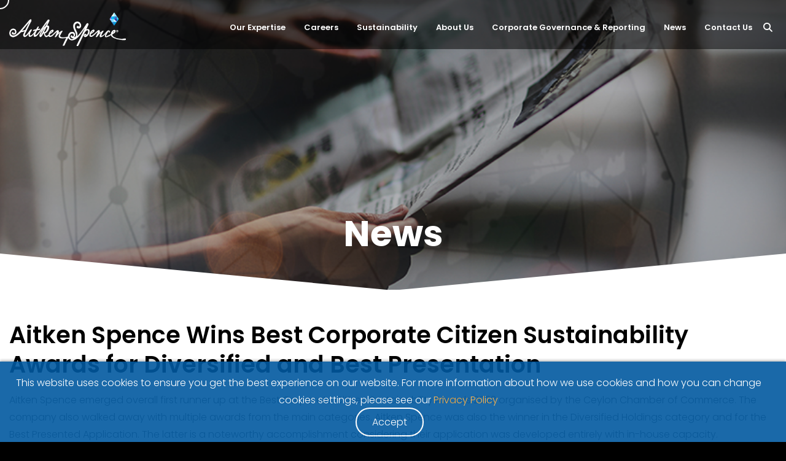

--- FILE ---
content_type: text/html; charset=UTF-8
request_url: https://aitkenspence.com/aitken-spence-wins-best-corporate-citizen-sustainability-awards-for-diversified-and-best-presentation
body_size: 7823
content:
<!DOCTYPE html>
<html lang="en">

<!-- Mirrored from clapat.ro/themes/munio/about.html by HTTrack Website Copier/3.x [XR&CO'2014], Tue, 01 Oct 2019 03:39:33 GMT -->
<head>
   <!-- Global site tag (gtag.js) - Google Analytics -->
<script async src="https://www.googletagmanager.com/gtag/js?id=UA-154483537-1"></script>
<script>
    window.dataLayer = window.dataLayer || [];
    function gtag(){dataLayer.push(arguments);}
    gtag('js', new Date());

    gtag('config', 'UA-154483537-1');
</script>
<!-- Google Tag Manager -->
<script>(function(w,d,s,l,i){w[l]=w[l]||[];w[l].push({'gtm.start':
            new Date().getTime(),event:'gtm.js'});var f=d.getElementsByTagName(s)[0],
        j=d.createElement(s),dl=l!='dataLayer'?'&l='+l:'';j.async=true;j.src=
        'https://www.googletagmanager.com/gtm.js?id='+i+dl;f.parentNode.insertBefore(j,f);
    })(window,document,'script','dataLayer','GTM-KZKVQ5X');</script>
<!-- End Google Tag Manager -->

<!-- 2023 May S -->
<!-- Google tag (gtag.js) -->
<script async src="https://www.googletagmanager.com/gtag/js?id=G-8NDC43BRQ0"></script>
<script>
  window.dataLayer = window.dataLayer || [];
  function gtag(){dataLayer.push(arguments);}
  gtag('js', new Date());

  gtag('config', 'G-8NDC43BRQ0');
</script>

<!-- Google Tag Manager -->
<script>(function(w,d,s,l,i){w[l]=w[l]||[];w[l].push({'gtm.start':
new Date().getTime(),event:'gtm.js'});var f=d.getElementsByTagName(s)[0],
j=d.createElement(s),dl=l!='dataLayer'?'&l='+l:'';j.async=true;j.src=
'https://www.googletagmanager.com/gtm.js?id='+i+dl;f.parentNode.insertBefore(j,f);
})(window,document,'script','dataLayer','GTM-KFRVCRX');</script>
<!-- End Google Tag Manager -->
<!-- 2023 May E -->

<!-- Facebook Pixel Code -->
<script>
!function(f,b,e,v,n,t,s)
{if(f.fbq)return;n=f.fbq=function(){n.callMethod?
n.callMethod.apply(n,arguments):n.queue.push(arguments)};
if(!f._fbq)f._fbq=n;n.push=n;n.loaded=!0;n.version='2.0';
n.queue=[];t=b.createElement(e);t.async=!0;
t.src=v;s=b.getElementsByTagName(e)[0];
s.parentNode.insertBefore(t,s)}(window,document,'script',
'https://connect.facebook.net/en_US/fbevents.js');
 fbq('init', '359144145524720'); 
fbq('track', 'PageView');
</script>
<noscript>
 <img height="1" width="1" 
src="https://www.facebook.com/tr?id=359144145524720&ev=PageView
&noscript=1"/>
</noscript>
<!-- End Facebook Pixel Code -->
    <meta charset="utf-8">
    <meta http-equiv="X-UA-Compatible" content="IE=edge" />
    <meta name="viewport" content="width=device-width, initial-scale=1.0, maximum-scale=1.0, user-scalable=no">
    <meta name="robots" content="index, follow">
    
        <title>Aitken Spence Wins Best Corporate Citizen Sustainability Awards for Diversified and Best Presentation - Aitken Spence</title>
            <meta name="description" content="Anchored to a rich history spanning over 150 years, Aitken Spence PLC is one of Sri Lanka’s time-honored and respected conglomerates with thriving business interests across diverse industries. Our trademark is borne across many pioneering projects in tourism, maritime, logistics, energy, plantations, services, and apparel in the region.">
            <meta name="keywords" content="Aitken Spence,Aitken Spence Hotels,Hotels" />
    
    <meta property="og:title" content="Aitken Spence Wins Best Corporate Citizen Sustainability Awards for Diversified and Best Presentation" />
    <meta property="og:url" content="https://aitkenspence.com" />
    <meta property="og:type" content="article" />
        <meta property="og:description" content="Anchored to a rich history spanning over 150 years, Aitken Spence PLC is one of Sri Lanka’s time-honored and respected conglomerates with thriving business interests across diverse industries. Our trademark is borne across many pioneering projects in tourism, maritime, logistics, energy, plantations, services, and apparel in the region." />
        <meta property="og:image" content="https://aitkenspence.comasp_joomla/images/banners/news-banner.jpg" />

    <meta name="twitter:card" content="summary" />
    <meta name="twitter:title" content="Aitken Spence Wins Best Corporate Citizen Sustainability Awards for Diversified and Best Presentation" />
        <meta name="twitter:description" content="Anchored to a rich history spanning over 150 years, Aitken Spence PLC is one of Sri Lanka’s time-honored and respected conglomerates with thriving business interests across diverse industries. Our trademark is borne across many pioneering projects in tourism, maritime, logistics, energy, plantations, services, and apparel in the region." />
        <meta name="twitter:url" content="https://aitkenspence.com" />
    <meta name="twitter:image" content="https://aitkenspence.comasp_joomla/images/banners/news-banner.jpg" />

    <link rel="icon" type="image/png" href="https://aitkenspence.com/images/favicon.png" />
    <link href="https://aitkenspence.com/css/bootstrap.min.css" rel="stylesheet" />
    <link href="https://aitkenspence.com/css/slick.css" rel="stylesheet" />
    <link href="https://aitkenspence.com/css/animate.css" rel="stylesheet" />
    <link href="https://aitkenspence.com/style.css" rel="stylesheet" />
    <link href="https://aitkenspence.com/css/layout.css" rel="stylesheet" />
    <link href="https://aitkenspence.com/css/font-awesome.min.css" rel="stylesheet" />
    <link href="https://aitkenspence.com/css/font-awesome-6.5.2.min.css" rel="stylesheet" />
    <link href="https://aitkenspence.com/css/brands.min.css" rel="stylesheet" /> 
    <link href="https://aitkenspence.com/css/solid.min.css" rel="stylesheet" /> 
    <link href="https://fonts.googleapis.com/css?family=Poppins:300,400,600,700" rel="stylesheet">
    <link href="https://fonts.googleapis.com/css?family=Oswald:400,700" rel="stylesheet">  

    <link href="https://aitkenspence.com/css/custom.css" rel="stylesheet" />
    <script src="https://aitkenspence.com/js/custom.js"></script>
    <script src="https://www.google.com/recaptcha/api.js" async defer></script>
    <script src="https://aitkenspence.com/js/font-awesome.min.js"></script>

      
</head>
<body class="hidden hidden-ball">
<!-- Google Tag Manager (noscript) -->
<noscript><iframe src="https://www.googletagmanager.com/ns.html?id=GTM-KZKVQ5X"
                  height="0" width="0" style="display:none;visibility:hidden"></iframe></noscript>
<!-- End Google Tag Manager (noscript) -->
    <main>        
        
        <div class="cd-index cd-main-content">
    
        <!-- Page Content -->
        <div id="page-content" class="light-content">
            
            <!-- Header -->            
            <header class="classic-menu">
                <div id="header-container">
                
                
                <!-- Logo -->
                <div id="logo" class="hide-ball">
                    <a class="ajax-link" href="https://aitkenspence.com">
                        <img class="black-logo" src="https://aitkenspence.com/images/logo.png" alt="Aitken Spense Logo">
                        <img class="white-logo" src="https://aitkenspence.com/images/logo-white.png" alt="Aitken Spense Logo">
                    </a>
                </div>

                <!--/Logo --> 
                
                
                <!-- Navigation -->
                <nav> 
                    <div class="nav-height">
                        <div class="outer">
                            <div class="inner">           
                                <ul data-breakpoint="1025" class="flexnav">
                                                                                                                                                                 <li class="link menu-timeline"><a class="" href="https://aitkenspence.com/our-expertise"><span data-hover="Our Expertise">Our Expertise</span></a>
                                         
                                        <ul>
                                                                                                                                                                                <li class="link menu-timeline"><a class="" href="https://aitkenspence.com/our-expertise/tourism" >Tourism</a>
                                                                                            <ul class="submenu">
                                                                                                                                                            <li><a class="" href="https://aitkenspence.com/our-expertise/tourism/hotels">Hotels</a></li>
                                                                                                                                                            <li><a class="" href="https://aitkenspence.com/our-expertise/tourism/destination-management">Destination Management</a></li>
                                                                                                                                                            <li><a class="" href="https://aitkenspence.com/our-expertise/tourism/airline-gsa">Airline GSA</a></li>
                                                                                                    </ul>
                                            </li>
                                                                                                                                                                                <li class="link menu-timeline"><a class="" href="https://aitkenspence.com/our-expertise/maritime-freight-logistics" >Maritime &amp; Freight Logistics</a>
                                                                                            <ul class="submenu">
                                                                                                                                                            <li><a class="" href="https://aitkenspence.com/our-expertise/maritime-freight-logistics/maritime-port-services">Maritime &amp; Port Services</a></li>
                                                                                                                                                            <li><a class="" href="https://aitkenspence.com/our-expertise/maritime-freight-logistics/freight-forwarding-courier-airline-gsa-cargo">Freight Forwarding, Courier &amp; Airline GSA (Cargo)</a></li>
                                                                                                                                                            <li><a class="" href="https://aitkenspence.com/our-expertise/maritime-freight-logistics/aitken-spence-logistics">Aitken Spence Logistics</a></li>
                                                                                                    </ul>
                                            </li>
                                                                                                                                                                                <li class="link menu-timeline"><a class="" href="https://aitkenspence.com/our-expertise/strategic-investments" >Strategic Investments</a>
                                                                                            <ul class="submenu">
                                                                                                                                                            <li><a class="" href="https://aitkenspence.com/our-expertise/strategic-investments/printing-packaging">Printing &amp; Packaging</a></li>
                                                                                                                                                            <li><a class="" href="https://aitkenspence.com/our-expertise/strategic-investments/apparel-manufacture">Apparel Manufacture</a></li>
                                                                                                                                                            <li><a class="" href="https://aitkenspence.com/our-expertise/strategic-investments/plantations">Plantations</a></li>
                                                                                                                                                            <li><a class="" href="https://aitkenspence.com/our-expertise/strategic-investments/power-generation">Power Generation</a></li>
                                                                                                    </ul>
                                            </li>
                                                                                                                                                                                <li class="link menu-timeline"><a class="" href="https://aitkenspence.com/our-expertise/services" >Services</a>
                                                                                            <ul class="submenu">
                                                                                                                                                            <li><a class="" href="https://aitkenspence.com/our-expertise/services/financial-services">Financial Services</a></li>
                                                                                                                                                            <li><a class="" href="https://aitkenspence.com/our-expertise/services/elevator-agency">Elevator Agency</a></li>
                                                                                                                                                            <li><a class="" href="https://aitkenspence.com/our-expertise/services/insurance">Insurance</a></li>
                                                                                                                                                            <li><a class="" href="https://aitkenspence.com/our-expertise/services/bpo-services">BPO Services</a></li>
                                                                                                                                                            <li><a class="" href="https://aitkenspence.com/our-expertise/services/property-management">Property Management </a></li>
                                                                                                    </ul>
                                            </li>
                                                                                    </ul>
                                    </li>

                                                                                                                                                            <li class="link menu-timeline"><a href="https://aitkenspence.com/careers"><span data-hover="Careers">Careers</span></a></li>
                                                                                                                                                                 <li class="link menu-timeline"><a class="" href="https://aitkenspence.com/sustainability"><span data-hover="Sustainability">Sustainability</span></a>
                                         
                                        <ul>
                                                                                                                                                                                                                                                                                                                                            <li><a class="" href="https://aitkenspence.com/sustainability/integrated-approach">Integrated Approach</a></li>
                                                                                                                                                                                                                                                                                                                                            <li><a class="" href="https://aitkenspence.com/sustainability/global-citizenship">Global Citizenship</a></li>
                                                                                                                                                                                                                                                                                                                                            <li><a class="" href="https://aitkenspence.com/sustainability/focus-areas">Sustainability Reporting</a></li>
                                                                                                                                                                                                                                                                                                                                            <li><a class="" href="https://aitkenspence.com/sustainability/sustainable-wealth-creation">Sustainable Wealth Creation</a></li>
                                                                                                                                                                                                                                                                                                                                            <li><a class="" href="https://aitkenspence.com/sustainability/disaster-risk-reduction">Disaster Risk Reduction</a></li>
                                                                                    </ul>
                                    </li>

                                                                                                                                                                 <li class="link menu-timeline"><a class="" href="https://aitkenspence.com/about-us"><span data-hover="About Us">About Us</span></a>
                                         
                                        <ul>
                                                                                                                                                                                                                                                                                                                                            <li><a class="" href="https://aitkenspence.com/about-us/our-logo">Our Logo</a></li>
                                                                                                                                                                                                                                                                                                                                            <li><a class="" href="https://aitkenspence.com/about-us/our-history">Our History</a></li>
                                                                                                                                                                                                                                                                                                                                                                                                                                        <li><a class="" href="https://aitkenspence.com/about-us/our-partners">Our Partners</a></li>
                                                                                                                                                                                                                                                                                                                                            <li><a class="" href="https://aitkenspence.com/about-us/leadership-profile">Leadership Profile</a></li>
                                                                                    </ul>
                                    </li>

                                                                                                                                                                 <li class="link menu-timeline"><a class="" href="https://aitkenspence.com/corporate-governance"><span data-hover="Corporate Governance &amp; Reporting">Corporate Governance &amp; Reporting</span></a>
                                         
                                        <ul>
                                                                                                                                                                                                                                                                                                                                            <li><a class="" href="https://aitkenspence.com/corporate-governance/board-of-directors">Board of Directors</a></li>
                                                                                                                                                                                                                                                                                                                                            <li><a class="" href="https://aitkenspence.com/corporate-governance/board-committees">Board Committees</a></li>
                                                                                                                                                                                                                                                                                                                                                                                                                                                                                        <li><a class="" href="https://aitkenspence.com/corporate-governance/corporate-governance-report">Corporate Governance Report</a></li>
                                                                                                                                                                                                                                                                                                                                            <li><a class="" href="https://aitkenspence.com/corporate-governance/integrated-reporting-financials">Integrated Reporting &amp; Financials</a></li>
                                                                                    </ul>
                                    </li>

                                                                                                                                                            <li class="link menu-timeline"><a href="https://aitkenspence.com/news"><span data-hover="News">News</span></a></li>
                                                                                                                                                            <li class="link menu-timeline"><a href="https://aitkenspence.com/contact-us"><span data-hover="Contact Us">Contact Us</span></a></li>
                                                                       <!-- <li class="link menu-timeline" style="opacity: 1; text-align: left !important;"><a href="https://www.aitkenspence.com/in-memoriam"><button class="highlight-button">In Memoriam</button></a></li>-->
                                </ul>            
                            </div>
                        </div> 
                    </div>          
                </nav>
                <!--/Navigation -->
                
                <!-- Menu Burger -->
                <div class="button-wrap right  menu">
                    <div class="icon-wrap parallax-wrap">
                        <div class="button-icon parallax-element">
                            <div id="burger-wrapper">
                                <div id="menu-burger">
                                    <span></span>
                                    <span></span>
                                    <span></span>
                                </div>
                            </div>
                        </div>
                    </div>
                    <div class="button-text"><span data-hover="Menu">Menu</span></div> 
                </div>
                <div class="search-icon"><i class="fa fa-search" aria-hidden="true"></i></div>

                <!--/Menu Burger -->
            
                </div>

            </header>


<div class="search-bar-holder">
    <form action="https://aitkenspence.com/search-result" method="post">
        <input type="text" placeholder="Search..." name="searchword" id="searchword">
        <button type="submit" style="display: none"></button>
        <input type="hidden" name="_token" value="ZPsxvqb9InB9QodCmIM3WzhxqMBsFVG4KRs6yTAX">
    </form>
</div>
<style>
  .highlight-button {
    background-color: white;
    color: black;
    border: 1px solid white; /* Optional: Adds a black border to the button */
    padding: 0px 15px; /* Reduced padding for smaller height */
    font-size: 16px; /* Adjust font size */
    cursor: pointer;
    transition: all 0.3s ease; /* Smooth transition for highlighting effect */
    border-radius: 5px; /* Smooth edges of the button */
    font-weight: 900;
/*    box-shadow: 0 0 8px 3px rgba(255, 255, 255, 0.8); /* Glowing white border effect */*/
    
  }

  .highlight-button:hover {
    background-color: black;
    color: white;
    transform: scale(1.05); /* Slightly enlarges button for highlighting effect */
    border: 1px solid white; /* Change border to white on hover */
/*    box-shadow: 0 0 8px 3px rgba(255, 255, 255, 0.8); /* Glowing white border effect */*/
  }
 
</style>            <!--/Header -->

            
	  
     	<!-- Content Scroll -->
            <div id="content-scroll">
                        
                <!-- Main -->
                <div id="main">
                
                    <!-- Hero Section -->
                    
                    <div id="hero">
                        <div id="hero-styles" class="parallax-onscroll">
                                                            <!-- <a href="" > -->
                                
                            
                            <div id="hero-caption" style="background-image:url(https://aitkenspence.com/images/banners/news-banner.jpg);">
                                <div class="inner">
                                                                            <div class="scale-wrapper"><h1><div class="hero-title">News</div></h1></div>
                                                                    </div>
                            </div> 
                                                            <!-- </a> -->
                                                                           
                        </div>
                    </div>                   
                    <!--/Hero Section -->   
                         
                </div>	  
     	<div class="alloffer-section-in news-inner">
            <div class="container">
                <div class="row">
                    <div class="col-12">
                    <h2 class="newsheading">Aitken Spence Wins Best Corporate Citizen Sustainability Awards for Diversified and Best Presentation</h2>
                    </div>
                    <div class="col-12">
                    <p>Aitken Spence emerged overall first runner up at the Best Corporate Citizen Sustainability Awards 2023 organised by the Ceylon Chamber of Commerce. The company also walked away with multiple awards from the main categories. Aitken Spence was also the winner in the Diversified Holdings category and for the Best Presented Application. The latter is a noteworthy accomplishment considering their application was developed entirely with in-house capacity.</p>
<p>Aitken Spence is the only company recognised for the 18th consecutive year among the Top 10 Corporate Citizens and is the 9th occasion that Aitken Spence has been ranked among the Top 3. These achievements demonstrate the comprehensive and consistent efforts of the Group within their sustainability strategy. The leadership and their teams have shown unwavering commitment to sustainability, even in the face of significant challenges.</p>
<ul>
  <li>Overall 1st Runner up</li>
  <li>Winner - Best Presentation</li>
  <li>Top 10 Corporate Citizens</li>
  <li>Winner - Diversified Holdings category</li>
  <li>Winner - Supplier Relations category</li>
  <li>2nd Runner up - Planning and adoption in resilient practices</li>
  <li>Consistent Commitment and Continuous Improvement - Community Relations</li>
</ul>
<p>Managed by Aitken Spence Plantation Managements PLC, Elpitiya Plantations PLC also won 3 awards that included receiving the First Runner up in the below LKR 15 Bn Category B, Top 10 Corporate Citizen award for the second consecutive year and among the best project awards for their Biochar project ‘Fix to Fix It’.</p>
<p>Aitken Spence PLC together with Elpitiya Plantations PLC walked away with a total of 10 awards.</p>
<p>With an indisputable repute as one of Sri Lanka’s pioneering corporates, Aitken Spence is a blue-chip conglomerate anchored to a heritage of excellence spanning over 150 years. Listed in the Colombo Stock Exchange since 1983, Aitken Spence is a responsible enterprise driven by over 13,000 employees across 10 countries and in 16 industries - hotels, travels, maritime, freight and logistics solutions, plantations, renewable energy, apparel, insurance, and other services.</p>




<div class="row">
  <div class="col-md-6" style="margin-bottom: 20px; text-align: center;"><img src="https://aitkenspence.com/images/news/aitken-spence-wins-best-corporate-citizen-sustainability-awards-for-diversified-and-best-presentation-1.jpg" width="100%">
<p>Dr. Rohan Fernando – Director & Head of Sustainability of Aitken Spence and Ms. Yasangi Randeni - General Manager Corporate Strategy & Sustainability of Aitken Spence, accepting the overall 1st Runner up award</p>
  </div> 
  <div class="col-md-6" style="margin-bottom: 20px; text-align: center;"><img src="https://aitkenspence.com/images/news/aitken-spence-wins-best-corporate-citizen-sustainability-awards-for-diversified-and-best-presentation-2.jpg"  width="100%">
   <p>Aitken Spence Team with their awards</p>
  </div> 
</div>




                    </div>
                    <div class="col-12">
                        <a class="button-border outline rounded btn-def news-back" href="https://aitkenspence.com/news">Back</a>
                    </div>
          		</div>
            </div>
        </div>	                        
                
            <!-- Footer -->     
    
            <div class="footer-top">
                        <div class="container">
                            <div class="row">
                                <div class="col-md-4 col-lg-4"><div class="footer-logo"><img src="https://aitkenspence.com/images/logo-white.png" alt=""></div></div>
                                <div class="col-12 col-sm-6 col-md-4 col-lg-5">
                                    <div class="footer-link-heading">Quick Links</div>
                                    <ul class="quick-link-ul">
                                        <li><a class="" href="https://aitkenspence.com">Home</a></li>
                                                                                                                        <li><a class="" href="https://aitkenspence.com/our-expertise">Our Expertise</a></li>
                                                                                                                        <li><a class="" href="https://aitkenspence.com/careers">Careers</a></li>
                                                                                                                        <li><a class="" href="https://aitkenspence.com/sustainability">Sustainability</a></li>
                                                                                                                        <li><a class="" href="https://aitkenspence.com/about-us">About Us</a></li>
                                                                                                                        <li><a class="" href="https://aitkenspence.com/corporate-governance">Corporate Governance</a></li>
                                                                                                                        <li><a class="" href="https://aitkenspence.com/news">News</a></li>
                                                                                                                        <li><a class="" href="https://aitkenspence.com/contact-us">Contact Us</a></li>
                                                                            </ul>
                                </div>
                                <div class="col-12 col-sm-6 col-md-4 col-lg-3">
                                    <div class="footer-address">
                                        <div class="footer-link-heading">Aitken Spence PLC</div>
<div class="contact-lines">
<div class="small-icon"><img src="https://aitkenspence.com/images/location.png" alt="" /></div>
Aitken Spence Tower<br> 315, Vauxhall Street<br> Colombo 02<br> Sri Lanka.</div>
<div class="contact-lines">
<div class="small-icon"><img src="https://aitkenspence.com/images/phone.png" alt="" /></div>
<a class="phone-links" href="tel:+94 112 308 308"> +94 112 308 308</a></div>
<div class="contact-lines">
<div class="small-icon"><img src="https://aitkenspence.com/images/fax.png" alt="" /></div>
+94 112 445 406</div>
<div class="contact-lines">
<div class="small-icon"><img src="https://aitkenspence.com/images/mail.png" alt="" /></div>
<a class="email-links" href="mailto:info@aitkenspence.lk">info@aitkenspence.lk</a></div>
                                    </div>
                                </div>
                            </div>
                        </div> 
                    </div>
                <footer class="hidden">   
                    
                      
                    <div id="footer-container">
                        
                        <div id="backtotop" class="button-wrap left">
                            <div class="icon-wrap parallax-wrap">
                                <div class="button-icon parallax-element">
                                    <i class="fa fa-angle-up"></i>
                                </div>
                            </div>
                            <div class="button-text"><span data-hover="Back Top">Back Top</span></div> 
                        </div>
                        
                        <!-- <div class="footer-middle">
                            
                            <div class="copyright">&copy;Copyrights 2019 Aitken Spence. All rights reserved. <br>Solution by <a href="https://affno.com/" style="color:#ffffff">Affno</a></div>
                        </div> -->
                        
                        <div class="socials-wrap">              
                            <!--<div class="socials-icon"><i class="fa fa-share-alt" aria-hidden="true"></i></div>
                            <div class="socials-text">Follow Us</div>-->
                            <ul class="socials">
                                <li><span class="parallax-wrap"><a class="parallax-element" href="https://www.instagram.com/aitkenspenceplc/" target="_blank"><i class="fa fa-brands fa-instagram"></i></a></span></li>
                                <!-- <li><span class="parallax-wrap"><a class="parallax-element" href="https://www.youtube.com/user/AitkenSpenceOfficial" target="_blank"><i class="fa fa-youtube-square"></i></a></span></li> -->
                                <li><span class="parallax-wrap"><a class="parallax-element" href="https://twitter.com/aitkenspence" target="_blank"><i class="fa fa-brands fa-twitter-square"></i></a></span></li>
                                <li><span class="parallax-wrap"><a class="parallax-element" href="https://www.linkedin.com/company/aitken-spence" target="_blank"><i class="fa fa-brands fa-linkedin"></i></a></span></li>
                                <li><span class="parallax-wrap"><a class="parallax-element" href="https://www.facebook.com/aitkenspence/" target="_blank"><i class="fa fa-brands fa-facebook-square"></i></a></span></li>
                                <li><span class="parallax-wrap"><a class="parallax-element" href="https://www.tiktok.com/@aitken.spence?_t=8kCY1LFgSLx&_r=1" target="_blank"><i class="fa fa-brands fa-tiktok"></i></a></span></li>
                            </ul>                
                        </div>
                        <div class="copyright">&copy; 2026 Aitken Spence. All rights reserved. <br>Solution by <a href="https://affno.com/" style="color:#ffffff" target="_blank">Affno</a></div>
                    </div>
                </footer>
                <div style="text-align: center;"> 
                    <div id="cookie-confirm-inner">
                            <p>This website uses cookies to ensure you get the best experience on our website.  For more information about how we use cookies and how you can change cookies settings, please see our  
                            <a href="our-privacy" id="word">Privacy Policy</a>
                            </p>
                        <div id="cookie-buttons-area">
                            <a href="#" id="cookie-confirm-button" class="cookiebtn">Accept</a>
                        </div>
                    </div>
                </div>

            <script>
                    document.addEventListener("DOMContentLoaded", function () {
                        // Check if the cookie exists
                        if (getCookie("cookiebtn") === "Yes") {
                            document.getElementById("cookie-confirm-inner").style.display = "none";
                        } else {
                            document.getElementById("cookie-confirm-inner").style.display = "block";
                        }

                        // Button click
                        document.getElementById("cookie-confirm-button").addEventListener("click", function (e) {
                            e.preventDefault();
                            setCookie("cookiebtn", "Yes", 365);
                            document.getElementById("cookie-confirm-inner").style.display = "none";
                            // Optional: reload page
                            // location.reload();
                        });

                        // Set cookie
                        function setCookie(cname, cvalue, exdays) {
                            const d = new Date();
                            d.setTime(d.getTime() + (exdays*24*60*60*1000));
                            const expires = "expires=" + d.toUTCString();
                            document.cookie = cname + "=" + cvalue + ";" + expires + ";path=/";
                        }

                        // Get cookie
                        function getCookie(cname) {
                            const name = cname + "=";
                            const ca = document.cookie.split(';');
                            for(let i = 0; i < ca.length; i++) {
                                let c = ca[i].trim();
                                if (c.indexOf(name) === 0) {
                                    return c.substring(name.length, c.length);
                                }
                            }
                            return "";
                        }
                    });
</script>

<style>
#cookie-confirm-inner {
    position: fixed;
    bottom: 0;
    width: 100%;
    z-index: 901;
    background-color: #0059a0;
    padding: 20px 25px;
    border-top: 1px solid #0059a0 !important;
    box-shadow: 0px -2px 4px rgba(0,0,0,0.3);
    opacity: 0.9;
    text-align: center;
}
#cookie-confirm-inner p {
    display: inline-block;
    color: #ffffff;
    margin-right: 15px;
}
#cookie-confirm-inner p > a {
    color: #faae3f;
}
#cookie-confirm-button {
    margin-right: 12px;
    color: #fff !important;
    font-size: 16px;
    padding: 10px 25px;
    cursor: pointer;
    border: 2px solid #fff;
    background-color: transparent;
    border-radius: 10rem;
    text-decoration: none;
}
#cookie-confirm-button:hover {
    background-color: #1f3b70;
}
</style>            <!--/Footer -->
            
        
            </div>
            <!--/Content Scroll -->
            
        </div>    
        <!--/Page Content -->
    
        </div>
    </main>
    
    
    
    
    <!-- <div class="cd-cover-layer"></div> -->
    <div id="magic-cursor">
        <div id="ball">
            <div id="hold-event"></div>
            <div id="ball-loader"></div>
        </div>
    </div>
    <div class="videoMask"><div class="video_player"></div><div class="video_close"></div></div>
    <!-- <div id="clone-image"></div> -->
    <!-- <div id="rotate-device"></div> -->
    
    
        

        <script src="https://aitkenspence.com/js/jquery-3.5.1.min.js"></script>
    <script src="https://aitkenspence.com/js/bootstrap.min.js"></script>
    <script src="https://aitkenspence.com/js/slick.min.js"></script>
    <script src="https://aitkenspence.com/js/ScrollMagic.min.js"></script>
    <script src="https://aitkenspence.com/js/animation.gsap.min.js" ></script>
    <script src="https://aitkenspence.com/js/wow.js"></script>
    <!-- <script type="text/javascript" src="https://maps.googleapis.com/maps/api/js?key=AIzaSyCpK1sWi3J3EbUOkF_K4-UHzi285HyFX5M&sensor=false"></script> -->
    <script src="https://aitkenspence.com/js/plugins.js"></script>
    <script src="https://aitkenspence.com/js/scripts.js"></script>
    <script src="https://aitkenspence.com/js/layout.js"></script>




<!-- 2023 May S -->
<!-- Google Tag Manager (noscript) -->
<noscript><iframe src="https://www.googletagmanager.com/ns.html?id=GTM-KFRVCRX"
height="0" width="0" style="display:none;visibility:hidden"></iframe></noscript>
<!-- End Google Tag Manager (noscript) -->
<!-- 2023 May S -->
<!--<script src="https://aitkenspence.com/js/jquery-1.11.0.min.js"></script>
    <script src="https://aitkenspence.com/js/jquery-migrate-1.2.1.min.js"></script>
    <script src="https://aitkenspence.com/js/slick.min.js"></script>
<script type="text/javascript">
  
    $(document).ready(function(){
        $('.fade').slick({
            dots: true,
            infinite: true,
            speed: 500,
            fade: true,
            cssEase: 'linear'
		});
		
    });
</script>-->
</body>

</html>

--- FILE ---
content_type: text/css
request_url: https://aitkenspence.com/style.css
body_size: 9397
content:
@import url(css/showcase.css);@import url(css/portfolio.css);@import url(css/shortcodes.css);@import url(css/assets.css);body,html{font-family:Poppins,sans-serif;font-weight:300;font-size:15px;height:100%;width:100%;color:#777;background-color:#000}html{box-sizing:border-box;margin-right:0!important;overflow:visible!important}body{overflow:hidden;overflow-y:scroll;-webkit-transition:opacity .2s ease-in-out .2s;transition:opacity .2s ease-in-out .2s}body.smooth-scroll{overflow:hidden}body.hidden{opacity:0}a,abbr,acronym,address,applet,big,blockquote,body,caption,cite,code,dd,del,dfn,div,dl,dt,em,fieldset,font,form,h1,h2,h3,h4,h5,h6,html,iframe,ins,kbd,label,legend,li,object,ol,p,pre,q,s,samp,small,span,strike,strong,sub,sup,table,tbody,td,tfoot,th,thead,tr,tt,ul,var{border:0;margin:0;outline:0;padding:0;vertical-align:baseline}article,aside,details,figcaption,footer,header,hgroup,nav,section{display:block}audio{display:inline-block;max-width:100%}address{font-style:italic;margin-bottom:24px}abbr[title]{border-bottom:1px dotted #2b2b2b;cursor:help}b,strong{font-weight:600;color:#000}.light-content b,.light-content strong{font-weight:600;color:#fff}cite,dfn,em,i{font-style:italic}ins,mark{background:none repeat scroll 0 0 #111;text-decoration:none;color:#fff;padding:0 10px;display:inline-block;border-radius:2px}code,kbd,pre,samp,tt,var{font-family:monospace,serif;font-size:15px;-webkit-hyphens:none;-moz-hyphens:none;-ms-hyphens:none;hyphens:none;line-height:1.6}pre{border:1px solid rgba(0,0,0,.1);-webkit-box-sizing:border-box;-moz-box-sizing:border-box;box-sizing:border-box;margin-bottom:24px;max-width:100%;overflow:auto;padding:12px;white-space:pre;white-space:pre-wrap;word-wrap:break-word}blockquote,q{-webkit-hyphens:none;-moz-hyphens:none;-ms-hyphens:none;hyphens:none;quotes:none}blockquote:after,blockquote:before,q:after,q:before{content:"";content:none}blockquote{color:#000;font-size:18px;font-style:italic;font-weight:300;line-height:30px;margin-bottom:24px;font-family:Georgia,"Times New Roman",Times,serif;border-left:2px #ddd solid;padding:20px 20px 20px 40px;letter-spacing:.01em}.light-content blockquote{color:#fff}blockquote span{display:block;margin-top:20px;font-weight:400;font-size:12px;font-style:normal;font-family:Verdana,Geneva,sans-serif;color:#999}blockquote cite,blockquote small{color:#2b2b2b;font-size:16px;font-weight:400;line-height:1.5}blockquote cite,blockquote em,blockquote i{font-style:normal}blockquote b,blockquote strong{font-weight:400}small{font-size:smaller}big{font-size:125%}sub,sup{font-size:75%;height:0;line-height:0;position:relative;vertical-align:baseline}sup{bottom:1ex}sub{top:.5ex}dl{margin-bottom:24px}dt{font-weight:700}dd{margin-bottom:24px}ol,ul{list-style:none;margin:0 0 24px 20px}ol,ul{list-style:none;margin:0 0 24px 20px}ul{list-style:disc}ol{list-style:decimal}li>ol,li>ul{margin:10px 0 0 20px}li{line-height:20px;color:#333;margin-bottom:10px}.light-content li{color:#fff}figure{margin:0;position:relative;display:block}figure.has-parallax{overflow:hidden;max-height:80vh}figure img{max-width:100%}.full img{width:100vw}figcaption{background-color:#000;bottom:25px;color:#fff;font-weight:400;font-size:12px;padding:10px 20px;position:absolute;right:25px;z-index:10;border-radius:3px}fieldset{border:1px solid rgba(0,0,0,.1);margin:0 0 24px;padding:0}legend{white-space:normal}button,input{line-height:normal}input,textarea{background-image:-webkit-linear-gradient(hsla(0,0%,100%,0),hsla(0,0%,100%,0))}button,html input[type=button],input[type=reset],input[type=submit]{cursor:pointer}button[disabled],input[disabled]{cursor:default}input[type=checkbox],input[type=radio]{padding:0}input[type=search]{-webkit-appearance:textfield}input[type=search]::-webkit-search-decoration{-webkit-appearance:none}button::-moz-focus-inner,input::-moz-focus-inner{border:0;padding:0}textarea{overflow:auto;vertical-align:top}table,td,th{border:1px solid rgba(0,0,0,.1)}table,td,th{border:1px solid rgba(0,0,0,.1)}table{border-collapse:separate;border-spacing:0;border-width:1px 0 0 1px;margin-bottom:24px;width:100%}caption,td,th{font-weight:400;text-align:left}th{border-width:0 1px 1px 0;padding:10px}td{border-width:0 1px 1px 0;padding:10px}del{color:#767676}hr{border:0;height:25px;width:100%;float:none;margin:0;display:inline-block}hr.small{height:20px}hr:after{clear:both;content:" ";display:block;height:0;visibility:hidden}::selection{background:#000;color:#fff;text-shadow:none}::-moz-selection{background:#000;color:#fff;text-shadow:none}img{border:0 none;max-width:100%;vertical-align:middle;height:auto}h1,h2,h3,h4,h5,h6{font-weight:600;color:#000;margin-bottom:20px}.light-weight{font-weight:500!important}h1{font-size:48px;line-height:60px}h2{font-size:38px;line-height:48px}h3{font-size:30px;line-height:40px;margin-left:-1px}h4{font-size:22px;line-height:36px;margin-left:-1px}h5{font-size:18px;line-height:28px;margin-left:-1px}h6{font-size:14px;line-height:24px}.secondary-font{font-weight:700;font-family:Oswald,sans-serif}.light-content h1,.light-content h2,.light-content h3,.light-content h4,.light-content h5,.light-content h6{color:#fff!important}.light-content .white-section h1,.light-content .white-section h2,.light-content .white-section h3,.light-content .white-section h4,.light-content .white-section h5,.light-content .white-section h6{color:#000!important}.light-content p{color:rgba(255,255,255,.5)}.light-content .white-section p{color:rgba(0,0,0,.5)}.title-has-line{position:relative}.title-has-line::after{background:none repeat scroll 0 0 #000;bottom:20px;content:"";height:1px;left:-40px;position:absolute;width:25px}p.title-has-line::after{background:none repeat scroll 0 0 #000;top:14px;content:"";height:1px;left:-30px;position:absolute;width:16px}.light-content .title-has-line::after{background:none repeat scroll 0 0 #fff}p{font-size:16px;margin-bottom:10px;line-height:28px;color:#777}.light-content p{color:#626262}p.no-margins{margin-bottom:0}.bigger{font-size:24px;font-weight:400;line-height:36px;color:#222}.smaller{font-size:12px}.container{max-width:1280px;width:100%;margin:0 auto;box-sizing:border-box}.post-content .container{padding:0}.container::after{clear:both;content:" ";display:table}a:active,a:hover{outline:0;color:#000}a{text-decoration:none;color:#000;outline:0}.light-content a{color:#fff}a:hover{text-decoration:none}.one_half{width:48%!important}.one_third{width:30.6%!important}.one_fourth{width:22%!important}.one_fifth{width:16.8%!important}.one_sixth{width:13.33%!important}.two_fifth{width:37.6%!important}.two_fourth{width:48%!important}.two_third{width:65.33%!important}.three_fifth{width:58.4%!important}.three_fourth{width:74%!important}.four_fifth{width:79.2%!important}.five_sixth{width:82.67%!important}.five_sixth,.four_fifth,.one_fifth,.one_fourth,.one_half,.one_sixth,.one_third,.three_fifth,.three_fourth,.two_fifth,.two_fourth,.two_third{float:left!important;margin-bottom:20px!important;margin-right:4%!important;position:relative!important}.last{margin-right:0!important}.text-align-center{text-align:center}.text-align-left{text-align:left}.outer{display:table;width:100%;height:100%}.inner{display:table-cell;vertical-align:middle;-webkit-box-sizing:border-box;-moz-box-sizing:border-box;box-sizing:border-box}.vc_row{position:relative;z-index:1;opacity:1;box-sizing:border-box}.vc_row.small{max-width:800px;width:100%;margin:0 auto}.vc_row.full{margin-left:calc(50% - 50vw)!important;margin-right:calc(50% - 50vw)!important;max-width:1000%!important;width:100vw!important}.full{margin-left:calc(50% - 50vw)!important;margin-right:calc(50% - 50vw)!important;max-width:1000%!important;width:100vw!important}.vc_row::after{clear:both;content:" ";display:table}.full .vc_column_container>.vc_column-inner{padding-left:0!important;padding-right:0!important}.full .wpb_button,.full .wpb_content_element,.full ul.wpb_thumbnails-fluid>li{margin-bottom:0!important}.vc_row.has-animation{opacity:0}.row_padding_top{padding-top:8vw}.row_padding_bottom{padding-bottom:8vw}.row_padding_left{padding-left:8vw}.row_padding_right{padding-right:8vw}.row_padding_all{padding:8vw}main{-webkit-transition:background .4s ease-in-out 0s;transition:background .4s ease-in-out 0s}#magic-cursor{position:absolute;left:0;top:0;width:30px;height:30px;pointer-events:none;z-index:10000;-webkit-transition:opacity .2s ease-in-out .5s;transition:opacity .2s ease-in-out .5s}.hidden-ball #magic-cursor{opacity:0!important}#ball{position:fixed;transform:translate(-50%,-50%);width:30px;height:30px;border:2px solid #000;border-radius:50%;pointer-events:none;opacity:1;box-sizing:border-box}.mfp-zoom-out-cur #ball{opacity:0;-webkit-transition:opacity .2s ease-in-out 0s;transition:opacity .2s ease-in-out 0s}#ball.over-movie,.light-content #ball,.light-content #ball.with-icon{border:2px solid #fff;border-color:#fff!important}#ball:before{font-family:FontAwesome;content:"\f078";font-size:6px;width:4px;height:8px;line-height:8px;text-align:center;position:absolute;left:10px;top:32px;color:#000;opacity:0;transform:translateY(20px);-webkit-transform:translateY(20px);transition:all .2s cubic-bezier(.215,.61,.355,1) 0s}.light-content #ball:before{color:#fff}#ball:after{font-family:FontAwesome;content:"\f077";font-size:6px;width:4px;height:8px;line-height:8px;text-align:center;position:absolute;left:10px;top:-12px;color:#000;opacity:0;transform:translateY(-20px);-webkit-transform:translateY(-20px);transition:all .2s cubic-bezier(.215,.61,.355,1) 0s}.light-content #ball:after,.light-content #ball:before{color:#fff}.scale-up #ball:before{width:8px;opacity:1;transform:translateY(0);-webkit-transform:translateY(0)}.scale-up.scale-up-top #ball:before{width:4px;opacity:0;transform:translateY(20px);-webkit-transform:translateY(20px)}.scale-up #ball:after{width:8px;opacity:1;transform:translateY(0);-webkit-transform:translateY(0)}.scale-up.scale-up-bottom #ball:after{width:4px;opacity:0;transform:translateY(-20px);-webkit-transform:translateY(-20px)}.scale-up.scale-none #ball:after,.scale-up.scale-none #ball:before{opacity:0}#hold-event{width:26px;height:26px;position:absolute;top:0;left:0;border-radius:100%;background:rgba(255,255,255,0)}#hold-event::after{content:"Hold";font-size:11px;font-weight:500;width:60px;height:10px;box-sizing:border-box;line-height:10px;padding-top:10px;text-align:center;position:absolute;right:-18px;top:45px;color:#000;opacity:0;overflow:hidden;transition:all .2s cubic-bezier(.215,.61,.355,1) 0s}.light-content #hold-event::after{color:#fff}.hold #hold-event::after{padding-top:0;opacity:1;transition:all .2s cubic-bezier(.215,.61,.355,1) .3s}.with-icon #hold-event{opacity:0;padding-top:20px;transition:all 0s cubic-bezier(.215,.61,.355,1) 0s}.with-icon #hold-event:after{opacity:0;padding-top:20px;transition:all 0s cubic-bezier(.215,.61,.355,1) 0s}#ball i{color:#000;width:29px;height:30px;line-height:28px;text-align:center;font-size:6px;display:block;opacity:1;transition:all .2s cubic-bezier(.215,.61,.355,1) 0s}#ball.over-movie i,.light-content #ball i,.light-content #ball.with-icon i{color:#fff}.scale-up #ball i{opacity:0;transition:all .2s cubic-bezier(.215,.61,.355,1) 0s}#ball.with-icon i{width:27px}#ball.with-icon i:nth-child(2){display:none}#ball.close-icon i{width:27px;font-size:8px}#ball.over-movie i.fa-play,#ball.over-movie.pause-movie i.fa-pause{display:block}#ball.over-movie i.fa-pause,#ball.over-movie.pause-movie i.fa-play{display:none}#ball-loader{width:40px;height:40px;position:absolute;background-color:transparent;border-right:2px solid transparent;border-bottom:2px solid #000;border-left:2px solid transparent;border-top:2px solid transparent;border-radius:50px;box-sizing:border-box;opacity:0;transform:translate(-9px,-9px) rotate(0);-webkit-animation:rotating .8s ease-in-out infinite;animation:rotating .8s ease-in-out infinite;-webkit-transition:opacity 0s ease-in-out 0s;transition:opacity 0s ease-in-out 0s}.light-content #ball-loader{border-bottom:2px solid #fff}.show-loader #ball-loader{opacity:1;-webkit-transition:opacity .2s ease-in-out 0s;transition:opacity .2s ease-in-out 0s}@keyframes rotating{0%{-webkit-transform:translate(-7px,-7px) rotate(0);transform:translate(-7px,-7px) rotate(0)}95%{-webkit-transform:translate(-7px,-7px) rotate(350deg);transform:translate(-7px,-7px) rotate(350deg)}100%{-webkit-transform:translate(-7px,-7px) rotate(360deg);transform:translate(-7px,-7px) rotate(360deg)}}.show-loader a,.show-loader nav{pointer-events:none}#rotate-device{width:100%;height:100%;position:fixed;z-index:1000;top:0;left:0;background-color:#0f1010;background-image:url(images/rotate.png);background-size:100px 100px;background-position:center;background-repeat:no-repeat;display:none}.preloader-wrap{width:100%;height:100%;position:fixed;top:0;bottom:0;background:#fff;z-index:800;text-align:center}.light-content.preloader-wrap{background:#000}.percentage{z-index:100;opacity:1;font-weight:700;font-size:120px;line-height:120px;color:#000;font-weight:700}.light-content .percentage{color:#fff}.scale-title .percentage{transform:scaleY(.7);-webkit-transform:scaleY(.7)}.trackbar{width:100%;height:100%;margin:0 auto;margin-top:0;position:fixed;top:0;left:0;right:0;opacity:1}.loadbar{width:0%;height:5px;background:#000;position:absolute;top:0;left:0;right:0;overflow:hidden}.light-content .loadbar{background:#fff}.hold-progress-bar{width:0%;height:6px;background:#fff;position:absolute;top:0;left:0;right:0;overflow:hidden}.light-content .hold-progress-bar{background:#000}.admin-bar header{top:32px}header{width:100%;height:140px;left:0;top:0;background-color:transparent;position:fixed;box-sizing:border-box;z-index:1000;pointer-events:none;-webkit-transition:background .4s ease-in-out .3s;transition:background 0s ease-in-out 0s}#header-container{box-sizing:border-box;height:inherit;padding:30px 80px;margin:0 auto;position:relative;width:100%;z-index:20;opacity:0}.header-visible #header-container{opacity:1}.header-middle{max-width:1280px;padding:0 50px;box-sizing:border-box;position:relative;margin:0 auto;opacity:0}#logo{position:relative;display:table;pointer-events:initial;z-index:10;top:20px;float:left}#logo a{display:block;-webkit-transition:transform .5s ease-in-out .1s;transition:transform .5s ease-in-out .1s}.logo-hidden #logo a{-webkit-transform:rotate(-360deg);transform:rotate(-360deg)}#logo a.disable,.open #logo a{pointer-events:none}#logo img{display:block;height:80px;width:auto;max-width:none}#logo img.black-logo{opacity:1}.light-content #logo img.black-logo{opacity:0}#logo img.white-logo{position:absolute;top:0;left:0;opacity:0}.light-content #logo img.white-logo{opacity:1}.light-content .white-header #logo img.black-logo{opacity:1}.light-content .white-header.over-white-section #logo img.black-logo,.show-loader .light-content .white-header #logo img.black-logo{opacity:0}.light-content .white-header #logo img.white-logo{opacity:0}.light-content .white-header.over-white-section #logo img.white-logo,.show-loader .light-content .white-header #logo img.white-logo{opacity:1}.menu-open.light-content .slide-in #logo img.white-logo{opacity:1}nav{pointer-events:initial}@media all and (min-width:1025px){.classic-menu nav{position:relative;width:auto;top:0;-webkit-transition:all .2s ease-in-out .5s;transition:all .2s ease-in-out .5s;display:block;float:right;height:60px;margin:10px 0;background-color:transparent!important}.flexnav{display:block;float:right;position:relative;width:auto;max-height:60px}.flexnav li ul{min-width:170px}.flexnav .touch-button{background:transparent none repeat scroll 0 0}.flexnav .touch-button .navicon{display:none}.flexnav li{background:transparent none repeat scroll 0 0;padding:0 25px;padding-bottom:20px;padding-top:20px}.classic-menu .menu-timeline{opacity:1!important;-webkit-transition:translateY(0)!important;transform:translateY(0)!important}.flexnav li:last-child{padding-right:0}.flexnav li a{background:transparent none repeat scroll 0 0;padding:0 5px;position:relative;border-left:medium none;font-weight:600;font-family:Poppins,sans-serif;color:#000;font-size:12px;line-height:20px;display:block;overflow:hidden;-webkit-transition:all .15s ease-in-out;transition:all .15s ease-in-out}.light-content .flexnav li a{color:#fff}.flexnav:hover li a{color:rgba(0,0,0,.4)}.light-content .classic-menu .flexnav:hover li a{color:rgba(255,255,255,.4)}.classic-menu .flexnav li:hover a{color:#000}.light-content .classic-menu .flexnav li:hover a{color:#fff}.classic-menu .flexnav li a span{position:relative;display:block;-webkit-transition:-webkit-transform .2s;transition:transform .2s;transform-origin:100% 0}.classic-menu .flexnav li a span::before{position:absolute;top:100%;width:100%;left:0;content:attr(data-hover)}.classic-menu .flexnav li:hover a span{-webkit-transform:translateY(-100%);transform:translateY(-100%);transform-origin:0 0}.flexnav li ul li a{padding:0 20px 20px;background-color:transparent;font-size:13px;font-family:Roboto,sans-serif;font-weight:400;text-transform:none;color:#fff!important;opacity:.5;-webkit-transition:all 50ms ease-in-out;-moz-transition:all 50ms ease-in-out;-o-transition:all 50ms ease-in-out;-ms-transition:all 50ms ease-in-out;transition:all 50ms ease-in-out}.flexnav li ul li a.link::before{display:none}.flexnav li ul li a.active,.flexnav li ul li a:hover{opacity:1}.flexnav li>ul li{margin-left:0;padding:0}.classic-menu .flexnav li ul{-webkit-transform:translate3d(0,30px,0);transform:translate3d(0,30px,0);display:block!important;opacity:0!important;height:inherit!important;overflow:visible!important;visibility:hidden;left:10px;top:60px;padding-top:20px;background:#000;border-radius:3px;-webkit-transition:opacity .2s ease-in-out,visibility .2s ease-in-out,transform .2s ease-in-out!important;transition:opacity .2s ease-in-out,visibility .2s ease-in-out,transform .2s ease-in-out!important}.classic-menu .flexnav li ul ul{left:15px!important;margin-left:0}.flexnav li ul:after{display:block;content:'';position:absolute;top:-6px;left:20px;width:0;height:0;border-style:solid;border-width:0 10px 9px;border-color:transparent transparent #000}.flexnav ul li ul:after{display:none;content:'';position:absolute;top:-5px;left:15px;width:0;height:0;border-style:solid;border-width:0 10px 9px;border-color:transparent transparent #000;-webkit-transform:rotate(0);transform:rotate(0)}.classic-menu .flexnav li ul li>ul,.classic-menu .flexnav li ul.open ul.open{top:43px}.classic-menu .flexnav ul li ul li a{background:#000}.classic-menu .flexnav ul li ul li ul li a{background:#000}.flexnav li ul.flexnav-show{-webkit-transform:translate3d(0,0,0);transform:translate3d(0,0,0);opacity:1!important;visibility:visible;-webkit-transition:opacity .2s ease-in-out .1s,visibility .2s ease-in-out,transform .2s ease-in-out .1s;transition:opacity .2s ease-in-out .1s,visibility .2s ease-in-out,transform .2s ease-in-out .1s}.flexnav .touch-button{display:none}.scale-title .fullscreen-menu .menu-timeline a span{transform:scaleY(.7);-webkit-transform:scaleY(.7);display:block}.fullscreen-menu .nav-height{overflow-y:scroll;position:relative;height:100%;padding:40px 0;padding-right:30px;width:calc(100% + 30px);box-sizing:border-box}.fullscreen-menu nav{height:100vh;position:fixed;top:0;left:0;width:100%;box-sizing:border-box;visibility:visible;pointer-events:none;opacity:0;padding:20px 0;-webkit-transition:all .2s ease-in .6s;transition:all .2s ease-in .6s}.fullscreen-menu nav.open{visibility:visible;pointer-events:initial;opacity:1;-webkit-transition:all .2s ease-out;transition:all .2s ease-out}.fullscreen-menu .flexnav{max-height:2000px;-webkit-transition:all .2s ease-in .6s;transition:all .2s ease-in .6s;display:table;width:auto;margin:0 auto;float:none}.fullscreen-menu .flexnav.flexnav-show{-webkit-transition:all .3s ease-out .2s;transition:all .3s ease-out .2s}.fullscreen-menu .flexnav li{text-align:center;line-height:90px;padding:0 25px;box-sizing:border-box;float:none}.fullscreen-menu .menu-timeline{opacity:0;-webkit-transition:translateY(80px);transform:translateY(80px)}.fullscreen-menu .flexnav .touch-button{width:100%;display:block;height:calc(4vw + 20px)}.fullscreen-menu .flexnav .touch-button .navicon{display:none}.fullscreen-menu .flexnav li.link{border-bottom:none}.fullscreen-menu .flexnav li a{font-weight:700;font-size:80px;line-height:80px;padding:0;-webkit-transition:all .1s ease-in-out 0s;transition:all .1s ease-in-out 0s}.fullscreen-menu .flexnav li a{color:transparent;-webkit-text-stroke:1px rgba(255,255,255,.3)}.fullscreen-menu .flexnav li a.active,.fullscreen-menu .flexnav li:hover a{color:#fff;-webkit-text-stroke:1px rgba(255,255,255,0)}.fullscreen-menu .flexnav a.link::before{display:none}.fullscreen-menu .flexnav li ul{margin-bottom:20px;position:relative;left:0}.fullscreen-menu .flexnav li ul:after{display:none}.fullscreen-menu .flexnav li ul li a{padding:10px 0;font-size:14px;font-weight:500;font-family:Poppins,sans-serif;line-height:20px;border-top:none;text-transform:none}.fullscreen-menu .flexnav ul li ul li a{background:0 0}.fullscreen-menu .flexnav li ul li>ul,.fullscreen-menu .flexnav li ul.open ul.open{margin-left:0;top:0}.fullscreen-menu li.buy-item{position:fixed!important;top:calc(100vh - 100px);font-size:14px;line-height:30px;font-weight:500;margin:0 auto;display:table!important;width:160px;left:calc(50% - 90px);pointer-events:initial}.fullscreen-menu li.buy-item a{font-size:14px;line-height:30px;pointer-events:initial;color:#fff!important;-webkit-text-stroke:1px rgba(255,255,255,0)}.fullscreen-menu li.buy-item,.fullscreen-menu li.buy-item a{pointer-events:none}.fullscreen-menu nav.open li.buy-item,.fullscreen-menu nav.open li.buy-item a{pointer-events:initial}}nav,nav.open{-webkit-transition:all 0s ease-in 0s;transition:all 0s ease-in 0s;background:0 0}#burger-wrapper{width:40px;height:40px;float:right;top:0;right:0;display:flex;position:relative;justify-content:center;align-items:center;cursor:pointer;pointer-events:initial}.classic-menu .button-wrap.right.menu{display:none}#menu-burger{top:0;width:25px;height:25px;position:relative;margin:0 auto;z-index:2;pointer-events:none}.menu-overlay #menu-burger{display:block}#menu-burger span{display:block;position:absolute;height:5px;width:5px;border-radius:5px;background-color:#000;opacity:1;top:10px;left:0;-webkit-transform:rotate(0);-moz-transform:rotate(0);-o-transform:rotate(0);transform:rotate(0);-webkit-transition:background-color 50ms ease-in-out,transform .2s ease-in-out,height .2s ease-in-out,width .2s ease-in-out,top .2s ease-in-out,left .2s ease-in-out;transition:background-color 50ms ease-in-out,transform .2s ease-in-out,height .2s ease-in-out,width .2s ease-in-out,top .2s ease-in-out,left .2s ease-in-out}#burger-wrapper .touch-button{display:none}.light-content #menu-burger span{background-color:#fff}.light-content .white-header #menu-burger span{background-color:#000}.light-content .white-header.over-white-section #menu-burger span,.show-loader .light-content .white-header #menu-burger span{background-color:#fff}#menu-burger span:nth-child(1){left:0}#menu-burger span:nth-child(2){left:10px}#menu-burger span:nth-child(3){left:20px}.button-wrap.right.menu .icon-wrap:hover #menu-burger.open span:nth-child(1){left:3px}.button-wrap.right.menu .icon-wrap:hover #menu-burger.open span:nth-child(3){left:3px}#menu-burger.open span:nth-child(1){-webkit-transform:rotate(45deg);transform:rotate(45deg);top:12px;height:2px;width:20px;left:3px}#menu-burger.open span:nth-child(2){-webkit-transform:scale(0);transform:scale(0)}#menu-burger.open span:nth-child(3){-webkit-transform:rotate(-45deg);transform:rotate(-45deg);top:12px;height:2px;width:20px;left:3px}#magic-cursor{position:absolute;left:0;top:0;width:30px;height:30px;pointer-events:none;z-index:10000;-webkit-transition:opacity .2s ease-in-out .5s;transition:opacity .2s ease-in-out .5s}.hidden-ball #magic-cursor{opacity:0!important}#ball{position:fixed;transform:translate(-50%,-50%);width:30px;height:30px;border:2px solid #000;border-radius:50%;pointer-events:none;opacity:1;box-sizing:border-box}.mfp-zoom-out-cur #ball{opacity:0;-webkit-transition:opacity .2s ease-in-out 0s;transition:opacity .2s ease-in-out 0s}#ball.over-movie,.light-content #ball,.light-content #ball.with-icon{border:2px solid #fff;border-color:#fff!important}#ball:before{font-family:FontAwesome;content:"\f078";font-size:6px;width:4px;height:8px;line-height:8px;text-align:center;position:absolute;left:10px;top:32px;color:#000;opacity:0;transform:translateY(20px);-webkit-transform:translateY(20px);transition:all .2s cubic-bezier(.215,.61,.355,1) 0s}.light-content #ball:before{color:#fff}#ball:after{font-family:FontAwesome;content:"\f077";font-size:6px;width:4px;height:8px;line-height:8px;text-align:center;position:absolute;left:10px;top:-12px;color:#000;opacity:0;transform:translateY(-20px);-webkit-transform:translateY(-20px);transition:all .2s cubic-bezier(.215,.61,.355,1) 0s}.light-content #ball:after,.light-content #ball:before{color:#fff}.scale-up #ball:before{width:8px;opacity:1;transform:translateY(0);-webkit-transform:translateY(0)}.scale-up.scale-up-top #ball:before{width:4px;opacity:0;transform:translateY(20px);-webkit-transform:translateY(20px)}.scale-up #ball:after{width:8px;opacity:1;transform:translateY(0);-webkit-transform:translateY(0)}.scale-up.scale-up-bottom #ball:after{width:4px;opacity:0;transform:translateY(-20px);-webkit-transform:translateY(-20px)}.scale-up.scale-none #ball:after,.scale-up.scale-none #ball:before{opacity:0}#hold-event{width:26px;height:26px;position:absolute;top:0;left:0;border-radius:100%;background:rgba(255,255,255,0)}#hold-event::after{content:"Hold";font-size:11px;font-weight:500;width:60px;height:10px;box-sizing:border-box;line-height:10px;padding-top:10px;text-align:center;position:absolute;right:-18px;top:45px;color:#000;opacity:0;overflow:hidden;transition:all .2s cubic-bezier(.215,.61,.355,1) 0s}.light-content #hold-event::after{color:#fff}.hold #hold-event::after{padding-top:0;opacity:1;transition:all .2s cubic-bezier(.215,.61,.355,1) .3s}.with-icon #hold-event{opacity:0;padding-top:20px;transition:all 0s cubic-bezier(.215,.61,.355,1) 0s}.with-icon #hold-event:after{opacity:0;padding-top:20px;transition:all 0s cubic-bezier(.215,.61,.355,1) 0s}#ball i{color:#000;width:29px;height:30px;line-height:28px;text-align:center;font-size:6px;display:block;opacity:1;transition:all .2s cubic-bezier(.215,.61,.355,1) 0s}#ball.over-movie i,.light-content #ball i,.light-content #ball.with-icon i{color:#fff}.scale-up #ball i{opacity:0;transition:all .2s cubic-bezier(.215,.61,.355,1) 0s}#ball.with-icon i{width:27px}#ball.with-icon i:nth-child(2){display:none}#ball.close-icon i{width:27px;font-size:8px}#ball.over-movie i.fa-play,#ball.over-movie.pause-movie i.fa-pause{display:block}#ball.over-movie i.fa-pause,#ball.over-movie.pause-movie i.fa-play{display:none}#ball-loader{width:40px;height:40px;position:absolute;background-color:transparent;border-right:2px solid transparent;border-bottom:2px solid #000;border-left:2px solid transparent;border-top:2px solid transparent;border-radius:50px;box-sizing:border-box;opacity:0;transform:translate(-9px,-9px) rotate(0);-webkit-animation:rotating .8s ease-in-out infinite;animation:rotating .8s ease-in-out infinite;-webkit-transition:opacity 0s ease-in-out 0s;transition:opacity 0s ease-in-out 0s}.light-content #ball-loader{border-bottom:2px solid #fff}.show-loader #ball-loader{opacity:1;-webkit-transition:opacity .2s ease-in-out 0s;transition:opacity .2s ease-in-out 0s}@keyframes rotating{0%{-webkit-transform:translate(-7px,-7px) rotate(0);transform:translate(-7px,-7px) rotate(0)}95%{-webkit-transform:translate(-7px,-7px) rotate(350deg);transform:translate(-7px,-7px) rotate(350deg)}100%{-webkit-transform:translate(-7px,-7px) rotate(360deg);transform:translate(-7px,-7px) rotate(360deg)}}.show-loader a,.show-loader nav{pointer-events:none}#rotate-device{width:100%;height:100%;position:fixed;z-index:1000;top:0;left:0;background-color:#0f1010;background-image:url(images/rotate.png);background-size:100px 100px;background-position:center;background-repeat:no-repeat;display:none}.preloader-wrap{width:100%;height:100%;position:fixed;top:0;bottom:0;background:#fff;z-index:800;text-align:center}.light-content.preloader-wrap{background:#000}.percentage{z-index:100;opacity:1;font-weight:700;font-size:120px;line-height:120px;color:#000;font-weight:700}.light-content .percentage{color:#fff}.scale-title .percentage{transform:scaleY(.7);-webkit-transform:scaleY(.7)}.trackbar{width:100%;height:100%;margin:0 auto;margin-top:0;position:fixed;top:0;left:0;right:0;opacity:1}.loadbar{width:0%;height:5px;background:#000;position:absolute;top:0;left:0;right:0;overflow:hidden}.light-content .loadbar{background:#fff}.hold-progress-bar{width:0%;height:6px;background:#fff;position:absolute;top:0;left:0;right:0;overflow:hidden}.light-content .hold-progress-bar{background:#000}.admin-bar header{top:32px}header{width:100%;height:140px;left:0;top:0;background-color:transparent;position:fixed;box-sizing:border-box;z-index:1000;pointer-events:none;-webkit-transition:background .4s ease-in-out .3s;transition:background 0s ease-in-out 0s}#header-container{box-sizing:border-box;height:inherit;padding:30px 80px;margin:0 auto;position:relative;width:100%;z-index:20;opacity:0}.header-visible #header-container{opacity:1}.header-middle{max-width:1280px;padding:0 50px;box-sizing:border-box;position:relative;margin:0 auto;opacity:0}#logo{position:relative;display:table;pointer-events:initial;z-index:10;top:20px;float:left}#logo a{display:block;-webkit-transition:transform .5s ease-in-out .1s;transition:transform .5s ease-in-out .1s}.logo-hidden #logo a{-webkit-transform:rotate(-360deg);transform:rotate(-360deg)}#logo a.disable,.open #logo a{pointer-events:none}#logo img{display:block;height:80px;width:auto;max-width:none}#logo img.black-logo{opacity:1}.light-content #logo img.black-logo{opacity:0}#logo img.white-logo{position:absolute;top:0;left:0;opacity:0}.light-content #logo img.white-logo{opacity:1}.light-content .white-header #logo img.black-logo{opacity:1}.light-content .white-header.over-white-section #logo img.black-logo,.show-loader .light-content .white-header #logo img.black-logo{opacity:0}.light-content .white-header #logo img.white-logo{opacity:0}.light-content .white-header.over-white-section #logo img.white-logo,.show-loader .light-content .white-header #logo img.white-logo{opacity:1}.menu-open.light-content .slide-in #logo img.white-logo{opacity:1}nav{pointer-events:initial}@media all and (min-width:1025px){.classic-menu nav{position:relative;width:auto;top:0;-webkit-transition:all .2s ease-in-out .5s;transition:all .2s ease-in-out .5s;display:block;float:right;height:60px;margin:10px 0;background-color:transparent!important}.flexnav{display:block;float:right;position:relative;width:auto;max-height:60px}.flexnav li ul{min-width:170px}.flexnav .touch-button{background:transparent none repeat scroll 0 0}.flexnav .touch-button .navicon{display:none}.flexnav li{background:transparent none repeat scroll 0 0;padding:0 25px;padding-bottom:20px;padding-top:20px}.classic-menu .menu-timeline{opacity:1!important;-webkit-transition:translateY(0)!important;transform:translateY(0)!important}.flexnav li:last-child{padding-right:0}.flexnav li a{background:transparent none repeat scroll 0 0;padding:0 5px;position:relative;border-left:medium none;font-weight:600;font-family:Poppins,sans-serif;color:#000;font-size:12px;line-height:20px;display:block;overflow:hidden;-webkit-transition:all .15s ease-in-out;transition:all .15s ease-in-out}.light-content .flexnav li a{color:#fff}.flexnav:hover li a{color:rgba(0,0,0,.4)}.light-content .classic-menu .flexnav:hover li a{color:rgba(255,255,255,.4)}.classic-menu .flexnav li:hover a{color:#000}.light-content .classic-menu .flexnav li:hover a{color:#fff}.classic-menu .flexnav li a span{position:relative;display:block;-webkit-transition:-webkit-transform .2s;transition:transform .2s;transform-origin:100% 0}.classic-menu .flexnav li a span::before{position:absolute;top:100%;width:100%;left:0;content:attr(data-hover)}.classic-menu .flexnav li:hover a span{-webkit-transform:translateY(-100%);transform:translateY(-100%);transform-origin:0 0}.flexnav li ul li a{padding:0 20px 20px;background-color:transparent;font-size:13px;font-family:Roboto,sans-serif;font-weight:400;text-transform:none;color:#fff!important;opacity:.5;-webkit-transition:all 50ms ease-in-out;-moz-transition:all 50ms ease-in-out;-o-transition:all 50ms ease-in-out;-ms-transition:all 50ms ease-in-out;transition:all 50ms ease-in-out}.flexnav li ul li a.link::before{display:none}.flexnav li ul li a.active,.flexnav li ul li a:hover{opacity:1}.flexnav li>ul li{margin-left:0;padding:0}.classic-menu .flexnav li ul{-webkit-transform:translate3d(0,30px,0);transform:translate3d(0,30px,0);display:block!important;opacity:0!important;height:inherit!important;overflow:visible!important;visibility:hidden;left:10px;top:60px;padding-top:20px;background:#000;border-radius:3px;-webkit-transition:opacity .2s ease-in-out,visibility .2s ease-in-out,transform .2s ease-in-out!important;transition:opacity .2s ease-in-out,visibility .2s ease-in-out,transform .2s ease-in-out!important}.classic-menu .flexnav li ul ul{left:15px!important;margin-left:0}.flexnav li ul:after{display:block;content:'';position:absolute;top:-6px;left:20px;width:0;height:0;border-style:solid;border-width:0 10px 9px;border-color:transparent transparent #000}.flexnav ul li ul:after{display:none;content:'';position:absolute;top:-5px;left:15px;width:0;height:0;border-style:solid;border-width:0 10px 9px;border-color:transparent transparent #000;-webkit-transform:rotate(0);transform:rotate(0)}.classic-menu .flexnav li ul li>ul,.classic-menu .flexnav li ul.open ul.open{top:43px}.classic-menu .flexnav ul li ul li a{background:#000}.classic-menu .flexnav ul li ul li ul li a{background:#000}.flexnav li ul.flexnav-show{-webkit-transform:translate3d(0,0,0);transform:translate3d(0,0,0);opacity:1!important;visibility:visible;-webkit-transition:opacity .2s ease-in-out .1s,visibility .2s ease-in-out,transform .2s ease-in-out .1s;transition:opacity .2s ease-in-out .1s,visibility .2s ease-in-out,transform .2s ease-in-out .1s}.flexnav .touch-button{display:none}.scale-title .fullscreen-menu .menu-timeline a span{transform:scaleY(.7);-webkit-transform:scaleY(.7);display:block}.fullscreen-menu .nav-height{overflow-y:scroll;position:relative;height:100%;padding:40px 0;padding-right:30px;width:calc(100% + 30px);box-sizing:border-box}.fullscreen-menu nav{height:100vh;position:fixed;top:0;left:0;width:100%;box-sizing:border-box;visibility:visible;pointer-events:none;opacity:0;padding:20px 0;-webkit-transition:all .2s ease-in .6s;transition:all .2s ease-in .6s}.fullscreen-menu nav.open{visibility:visible;pointer-events:initial;opacity:1;-webkit-transition:all .2s ease-out;transition:all .2s ease-out}.fullscreen-menu .flexnav{max-height:2000px;-webkit-transition:all .2s ease-in .6s;transition:all .2s ease-in .6s;display:table;width:auto;margin:0 auto;float:none}.fullscreen-menu .flexnav.flexnav-show{-webkit-transition:all .3s ease-out .2s;transition:all .3s ease-out .2s}.fullscreen-menu .flexnav li{text-align:center;line-height:90px;padding:0 25px;box-sizing:border-box;float:none}.fullscreen-menu .menu-timeline{opacity:0;-webkit-transition:translateY(80px);transform:translateY(80px)}.fullscreen-menu .flexnav .touch-button{width:100%;display:block;height:calc(4vw + 20px)}.fullscreen-menu .flexnav .touch-button .navicon{display:none}.fullscreen-menu .flexnav li.link{border-bottom:none}.fullscreen-menu .flexnav li a{font-weight:700;font-size:80px;line-height:80px;padding:0;-webkit-transition:all .1s ease-in-out 0s;transition:all .1s ease-in-out 0s}.fullscreen-menu .flexnav li a{color:transparent;-webkit-text-stroke:1px rgba(255,255,255,.3)}.fullscreen-menu .flexnav li a.active,.fullscreen-menu .flexnav li:hover a{color:#fff;-webkit-text-stroke:1px rgba(255,255,255,0)}.fullscreen-menu .flexnav a.link::before{display:none}.fullscreen-menu .flexnav li ul{margin-bottom:20px;position:relative;left:0}.fullscreen-menu .flexnav li ul:after{display:none}.fullscreen-menu .flexnav li ul li a{padding:10px 0;font-size:14px;font-weight:500;font-family:Poppins,sans-serif;line-height:20px;border-top:none;text-transform:none}.fullscreen-menu .flexnav ul li ul li a{background:0 0}.fullscreen-menu .flexnav li ul li>ul,.fullscreen-menu .flexnav li ul.open ul.open{margin-left:0;top:0}.fullscreen-menu li.buy-item{position:fixed!important;top:calc(100vh - 100px);font-size:14px;line-height:30px;font-weight:500;margin:0 auto;display:table!important;width:160px;left:calc(50% - 90px);pointer-events:initial}.fullscreen-menu li.buy-item a{font-size:14px;line-height:30px;pointer-events:initial;color:#fff!important;-webkit-text-stroke:1px rgba(255,255,255,0)}.fullscreen-menu li.buy-item,.fullscreen-menu li.buy-item a{pointer-events:none}.fullscreen-menu nav.open li.buy-item,.fullscreen-menu nav.open li.buy-item a{pointer-events:initial}}nav,nav.open{-webkit-transition:all 0s ease-in 0s;transition:all 0s ease-in 0s;background:0 0}#burger-wrapper{width:40px;height:40px;float:right;top:0;right:0;display:flex;position:relative;justify-content:center;align-items:center;cursor:pointer;pointer-events:initial}.classic-menu .button-wrap.right.menu{display:none}#menu-burger{top:0;width:25px;height:25px;position:relative;margin:0 auto;z-index:2;pointer-events:none}.menu-overlay #menu-burger{display:block}#menu-burger span{display:block;position:absolute;height:5px;width:5px;border-radius:5px;background-color:#000;opacity:1;top:10px;left:0;-webkit-transform:rotate(0);-moz-transform:rotate(0);-o-transform:rotate(0);transform:rotate(0);-webkit-transition:background-color 50ms ease-in-out,transform .2s ease-in-out,height .2s ease-in-out,width .2s ease-in-out,top .2s ease-in-out,left .2s ease-in-out;transition:background-color 50ms ease-in-out,transform .2s ease-in-out,height .2s ease-in-out,width .2s ease-in-out,top .2s ease-in-out,left .2s ease-in-out}#burger-wrapper .touch-button{display:none}.light-content #menu-burger span{background-color:#fff}.light-content .white-header #menu-burger span{background-color:#000}.light-content .white-header.over-white-section #menu-burger span,.show-loader .light-content .white-header #menu-burger span{background-color:#fff}#menu-burger span:nth-child(1){left:0}#menu-burger span:nth-child(2){left:10px}#menu-burger span:nth-child(3){left:20px}.button-wrap.right.menu .icon-wrap:hover #menu-burger.open span:nth-child(1){left:3px}.button-wrap.right.menu .icon-wrap:hover #menu-burger.open span:nth-child(3){left:3px}#menu-burger.open span:nth-child(1){-webkit-transform:rotate(45deg);transform:rotate(45deg);top:12px;height:2px;width:20px;left:3px}#menu-burger.open span:nth-child(2){-webkit-transform:scale(0);transform:scale(0)}#menu-burger.open span:nth-child(3){-webkit-transform:rotate(-45deg);transform:rotate(-45deg);top:12px;height:2px;width:20px;left:3px}#magic-cursor{position:absolute;left:0;top:0;width:30px;height:30px;pointer-events:none;z-index:10000;-webkit-transition:opacity .2s ease-in-out .5s;transition:opacity .2s ease-in-out .5s}.hidden-ball #magic-cursor{opacity:0!important}#ball{position:fixed;transform:translate(-50%,-50%);width:30px;height:30px;border:2px solid #000;border-radius:50%;pointer-events:none;opacity:1;box-sizing:border-box}.mfp-zoom-out-cur #ball{opacity:0;-webkit-transition:opacity .2s ease-in-out 0s;transition:opacity .2s ease-in-out 0s}#ball.over-movie,.light-content #ball,.light-content #ball.with-icon{border:2px solid #fff;border-color:#fff!important}#ball:before{font-family:FontAwesome;content:"\f078";font-size:6px;width:4px;height:8px;line-height:8px;text-align:center;position:absolute;left:10px;top:32px;color:#000;opacity:0;transform:translateY(20px);-webkit-transform:translateY(20px);transition:all .2s cubic-bezier(.215,.61,.355,1) 0s}.light-content #ball:before{color:#fff}#ball:after{font-family:FontAwesome;content:"\f077";font-size:6px;width:4px;height:8px;line-height:8px;text-align:center;position:absolute;left:10px;top:-12px;color:#000;opacity:0;transform:translateY(-20px);-webkit-transform:translateY(-20px);transition:all .2s cubic-bezier(.215,.61,.355,1) 0s}.light-content #ball:after,.light-content #ball:before{color:#fff}.scale-up #ball:before{width:8px;opacity:1;transform:translateY(0);-webkit-transform:translateY(0)}.scale-up.scale-up-top #ball:before{width:4px;opacity:0;transform:translateY(20px);-webkit-transform:translateY(20px)}.scale-up #ball:after{width:8px;opacity:1;transform:translateY(0);-webkit-transform:translateY(0)}.scale-up.scale-up-bottom #ball:after{width:4px;opacity:0;transform:translateY(-20px);-webkit-transform:translateY(-20px)}.scale-up.scale-none #ball:after,.scale-up.scale-none #ball:before{opacity:0}#hold-event{width:26px;height:26px;position:absolute;top:0;left:0;border-radius:100%;background:rgba(255,255,255,0)}#hold-event::after{content:"Hold";font-size:11px;font-weight:500;width:60px;height:10px;box-sizing:border-box;line-height:10px;padding-top:10px;text-align:center;position:absolute;right:-18px;top:45px;color:#000;opacity:0;overflow:hidden;transition:all .2s cubic-bezier(.215,.61,.355,1) 0s}.light-content #hold-event::after{color:#fff}.hold #hold-event::after{padding-top:0;opacity:1;transition:all .2s cubic-bezier(.215,.61,.355,1) .3s}.with-icon #hold-event{opacity:0;padding-top:20px;transition:all 0s cubic-bezier(.215,.61,.355,1) 0s}.with-icon #hold-event:after{opacity:0;padding-top:20px;transition:all 0s cubic-bezier(.215,.61,.355,1) 0s}#ball i{color:#000;width:29px;height:30px;line-height:28px;text-align:center;font-size:6px;display:block;opacity:1;transition:all .2s cubic-bezier(.215,.61,.355,1) 0s}#ball.over-movie i,.light-content #ball i,.light-content #ball.with-icon i{color:#fff}.scale-up #ball i{opacity:0;transition:all .2s cubic-bezier(.215,.61,.355,1) 0s}#ball.with-icon i{width:27px}#ball.with-icon i:nth-child(2){display:none}#ball.close-icon i{width:27px;font-size:8px}#ball.over-movie i.fa-play,#ball.over-movie.pause-movie i.fa-pause{display:block}#ball.over-movie i.fa-pause,#ball.over-movie.pause-movie i.fa-play{display:none}#ball-loader{width:40px;height:40px;position:absolute;background-color:transparent;border-right:2px solid transparent;border-bottom:2px solid #000;border-left:2px solid transparent;border-top:2px solid transparent;border-radius:50px;box-sizing:border-box;opacity:0;transform:translate(-9px,-9px) rotate(0);-webkit-animation:rotating .8s ease-in-out infinite;animation:rotating .8s ease-in-out infinite;-webkit-transition:opacity 0s ease-in-out 0s;transition:opacity 0s ease-in-out 0s}.light-content #ball-loader{border-bottom:2px solid #fff}.show-loader #ball-loader{opacity:1;-webkit-transition:opacity .2s ease-in-out 0s;transition:opacity .2s ease-in-out 0s}@keyframes rotating{0%{-webkit-transform:translate(-7px,-7px) rotate(0);transform:translate(-7px,-7px) rotate(0)}95%{-webkit-transform:translate(-7px,-7px) rotate(350deg);transform:translate(-7px,-7px) rotate(350deg)}100%{-webkit-transform:translate(-7px,-7px) rotate(360deg);transform:translate(-7px,-7px) rotate(360deg)}}.show-loader a,.show-loader nav{pointer-events:none}#rotate-device{width:100%;height:100%;position:fixed;z-index:1000;top:0;left:0;background-color:#0f1010;background-image:url(images/rotate.png);background-size:100px 100px;background-position:center;background-repeat:no-repeat;display:none}.preloader-wrap{width:100%;height:100%;position:fixed;top:0;bottom:0;background:#fff;z-index:800;text-align:center}.light-content.preloader-wrap{background:#000}.percentage{z-index:100;opacity:1;font-weight:700;font-size:120px;line-height:120px;color:#000;font-weight:700}.light-content .percentage{color:#fff}.scale-title .percentage{transform:scaleY(.7);-webkit-transform:scaleY(.7)}.trackbar{width:100%;height:100%;margin:0 auto;margin-top:0;position:fixed;top:0;left:0;right:0;opacity:1}.loadbar{width:0%;height:5px;background:#000;position:absolute;top:0;left:0;right:0;overflow:hidden}.light-content .loadbar{background:#fff}.hold-progress-bar{width:0%;height:6px;background:#fff;position:absolute;top:0;left:0;right:0;overflow:hidden}.light-content .hold-progress-bar{background:#000}.admin-bar header{top:32px}header{width:100%;height:140px;left:0;top:0;background-color:transparent;position:fixed;box-sizing:border-box;z-index:1000;pointer-events:none;-webkit-transition:background .4s ease-in-out .3s;transition:background 0s ease-in-out 0s}#header-container{box-sizing:border-box;height:inherit;padding:30px 80px;margin:0 auto;position:relative;width:100%;z-index:20;opacity:0}.header-visible #header-container{opacity:1}.header-middle{max-width:1280px;padding:0 50px;box-sizing:border-box;position:relative;margin:0 auto;opacity:0}#logo{position:relative;display:table;pointer-events:initial;z-index:10;top:20px;float:left}#logo a{display:block;-webkit-transition:transform .5s ease-in-out .1s;transition:transform .5s ease-in-out .1s}.logo-hidden #logo a{-webkit-transform:rotate(-360deg);transform:rotate(-360deg)}#logo a.disable,.open #logo a{pointer-events:none}#logo img{display:block;height:80px;width:auto;max-width:none}#logo img.black-logo{opacity:1}.light-content #logo img.black-logo{opacity:0}#logo img.white-logo{position:absolute;top:0;left:0;opacity:0}.light-content #logo img.white-logo{opacity:1}.light-content .white-header #logo img.black-logo{opacity:1}.light-content .white-header.over-white-section #logo img.black-logo,.show-loader .light-content .white-header #logo img.black-logo{opacity:0}.light-content .white-header #logo img.white-logo{opacity:0}.light-content .white-header.over-white-section #logo img.white-logo,.show-loader .light-content .white-header #logo img.white-logo{opacity:1}.menu-open.light-content .slide-in #logo img.white-logo{opacity:1}nav{pointer-events:initial}@media all and (min-width:1025px){.classic-menu nav{position:relative;width:auto;top:0;-webkit-transition:all .2s ease-in-out .5s;transition:all .2s ease-in-out .5s;display:block;float:right;height:60px;margin:10px 0;background-color:transparent!important}.flexnav{display:block;float:right;position:relative;width:auto;max-height:60px}.flexnav li ul{min-width:170px}.flexnav .touch-button{background:transparent none repeat scroll 0 0}.flexnav .touch-button .navicon{display:none}.flexnav li{background:transparent none repeat scroll 0 0;padding:0 12px;padding-bottom:20px;padding-top:20px}.classic-menu .menu-timeline{opacity:1!important;-webkit-transition:translateY(0)!important;transform:translateY(0)!important}.flexnav li:last-child{padding-right:0}.flexnav li a{background:transparent none repeat scroll 0 0;padding:0 5px;position:relative;border-left:medium none;font-weight:600;font-family:Poppins,sans-serif;color:#000;font-size:13px;line-height:20px;display:block;overflow:hidden;-webkit-transition:all .15s ease-in-out;transition:all .15s ease-in-out}.light-content .flexnav li a{color:#fff}.flexnav:hover li a{color:rgba(0,0,0,.4)}.light-content .classic-menu .flexnav:hover li a{color:rgba(255,255,255,.4)}.classic-menu .flexnav li:hover a{color:#000}.light-content .classic-menu .flexnav li:hover a{color:#fff}.classic-menu .flexnav li a span{position:relative;display:block;-webkit-transition:-webkit-transform .2s;transition:transform .2s;transform-origin:100% 0}.classic-menu .flexnav li a span::before{position:absolute;top:100%;width:100%;left:0;content:attr(data-hover)}.classic-menu .flexnav li:hover a span{-webkit-transform:translateY(-100%);transform:translateY(-100%);transform-origin:0 0}.flexnav li ul li a{padding:10px 20px 10px;background-color:transparent;font-size:13px;font-family:Roboto,sans-serif;font-weight:400;text-transform:none;color:#fff!important;opacity:.5;-webkit-transition:all 50ms ease-in-out;-moz-transition:all 50ms ease-in-out;-o-transition:all 50ms ease-in-out;-ms-transition:all 50ms ease-in-out;transition:all 50ms ease-in-out}.flexnav li ul li a.link::before{display:none}.flexnav li ul li a.active,.flexnav li ul li a:hover{opacity:1}.flexnav li>ul li{margin-left:0;padding:0}.classic-menu .flexnav li ul{-webkit-transform:translate3d(0,30px,0);transform:translate3d(0,30px,0);display:block!important;opacity:0!important;height:inherit!important;overflow:visible!important;visibility:hidden;left:10px;top:60px;padding-top:20px;background:rgba(0,0,0,.8);border-radius:3px;-webkit-transition:opacity .2s ease-in-out,visibility .2s ease-in-out,transform .2s ease-in-out!important;transition:opacity .2s ease-in-out,visibility .2s ease-in-out,transform .2s ease-in-out!important}.classic-menu .flexnav li ul ul{left:15px!important;margin-left:0}.flexnav li ul:after{display:block;content:'';position:absolute;top:-6px;left:20px;width:0;height:0;border-style:solid;border-width:0 10px 9px;border-color:transparent transparent #000}.flexnav ul li ul:after{display:none;content:'';position:absolute;top:-5px;left:15px;width:0;height:0;border-style:solid;border-width:0 10px 9px;border-color:transparent transparent #000;-webkit-transform:rotate(0);transform:rotate(0)}.classic-menu .flexnav li ul li>ul,.classic-menu .flexnav li ul.open ul.open{top:43px}.classic-menu .flexnav ul li ul li a{background:#000}.classic-menu .flexnav ul li ul li ul li a{background:#000}.flexnav li ul.flexnav-show{-webkit-transform:translate3d(0,0,0);transform:translate3d(0,0,0);opacity:1!important;visibility:visible;-webkit-transition:opacity .2s ease-in-out .1s,visibility .2s ease-in-out,transform .2s ease-in-out .1s;transition:opacity .2s ease-in-out .1s,visibility .2s ease-in-out,transform .2s ease-in-out .1s}.flexnav .touch-button{display:none}.scale-title .fullscreen-menu .menu-timeline a span{transform:scaleY(.7);-webkit-transform:scaleY(.7);display:block}.fullscreen-menu .nav-height{overflow-y:scroll;position:relative;height:100%;padding:40px 0;padding-right:30px;width:calc(100% + 30px);box-sizing:border-box}.fullscreen-menu nav{height:100vh;position:fixed;top:0;left:0;width:100%;box-sizing:border-box;visibility:visible;pointer-events:none;opacity:0;padding:20px 0;-webkit-transition:all .2s ease-in .6s;transition:all .2s ease-in .6s}.fullscreen-menu nav.open{visibility:visible;pointer-events:initial;opacity:1;-webkit-transition:all .2s ease-out;transition:all .2s ease-out}.fullscreen-menu .flexnav{max-height:2000px;-webkit-transition:all .2s ease-in .6s;transition:all .2s ease-in .6s;display:table;width:auto;margin:0 auto;float:none}.fullscreen-menu .flexnav.flexnav-show{-webkit-transition:all .3s ease-out .2s;transition:all .3s ease-out .2s}.fullscreen-menu .flexnav li{text-align:center;line-height:90px;padding:0 25px;box-sizing:border-box;float:none}.fullscreen-menu .menu-timeline{opacity:0;-webkit-transition:translateY(80px);transform:translateY(80px)}.fullscreen-menu .flexnav .touch-button{width:100%;display:block;height:calc(4vw + 20px)}.fullscreen-menu .flexnav .touch-button .navicon{display:none}.fullscreen-menu .flexnav li.link{border-bottom:none}.fullscreen-menu .flexnav li a{font-weight:700;font-size:80px;line-height:80px;padding:0;-webkit-transition:all .1s ease-in-out 0s;transition:all .1s ease-in-out 0s}.fullscreen-menu .flexnav li a{color:transparent;-webkit-text-stroke:1px rgba(255,255,255,.3)}.fullscreen-menu .flexnav li a.active,.fullscreen-menu .flexnav li:hover a{color:#fff;-webkit-text-stroke:1px rgba(255,255,255,0)}.fullscreen-menu .flexnav a.link::before{display:none}.fullscreen-menu .flexnav li ul{margin-bottom:20px;position:relative;left:0}.fullscreen-menu .flexnav li ul:after{display:none}.fullscreen-menu .flexnav li ul li a{padding:10px 0;font-size:14px;font-weight:500;font-family:Poppins,sans-serif;line-height:20px;border-top:none;text-transform:none}.fullscreen-menu .flexnav ul li ul li a{background:0 0}.fullscreen-menu .flexnav li ul li>ul,.fullscreen-menu .flexnav li ul.open ul.open{margin-left:0;top:0}.fullscreen-menu li.buy-item{position:fixed!important;top:calc(100vh - 100px);font-size:14px;line-height:30px;font-weight:500;margin:0 auto;display:table!important;width:160px;left:calc(50% - 90px);pointer-events:initial}.fullscreen-menu li.buy-item a{font-size:14px;line-height:30px;pointer-events:initial;color:#fff!important;-webkit-text-stroke:1px rgba(255,255,255,0)}.fullscreen-menu li.buy-item,.fullscreen-menu li.buy-item a{pointer-events:none}.fullscreen-menu nav.open li.buy-item,.fullscreen-menu nav.open li.buy-item a{pointer-events:initial}}nav,nav.open{-webkit-transition:all 0s ease-in 0s;transition:all 0s ease-in 0s;background:0 0}#burger-wrapper{width:40px;height:40px;float:right;top:0;right:0;display:flex;position:relative;justify-content:center;align-items:center;cursor:pointer;pointer-events:initial}.classic-menu .button-wrap.right.menu{display:none}#menu-burger{top:0;width:25px;height:25px;position:relative;margin:0 auto;z-index:2;pointer-events:none}.menu-overlay #menu-burger{display:block}#menu-burger span{display:block;position:absolute;height:5px;width:5px;border-radius:5px;background-color:#000;opacity:1;top:10px;left:0;-webkit-transform:rotate(0);-moz-transform:rotate(0);-o-transform:rotate(0);transform:rotate(0);-webkit-transition:background-color 50ms ease-in-out,transform .2s ease-in-out,height .2s ease-in-out,width .2s ease-in-out,top .2s ease-in-out,left .2s ease-in-out;transition:background-color 50ms ease-in-out,transform .2s ease-in-out,height .2s ease-in-out,width .2s ease-in-out,top .2s ease-in-out,left .2s ease-in-out}#burger-wrapper .touch-button{display:none}.light-content #menu-burger span{background-color:#fff}.light-content .white-header #menu-burger span{background-color:#000}.light-content .white-header.over-white-section #menu-burger span,.show-loader .light-content .white-header #menu-burger span{background-color:#fff}#menu-burger span:nth-child(1){left:0}#menu-burger span:nth-child(2){left:10px}#menu-burger span:nth-child(3){left:20px}.button-wrap.right.menu .icon-wrap:hover #menu-burger.open span:nth-child(1){left:3px}.button-wrap.right.menu .icon-wrap:hover #menu-burger.open span:nth-child(3){left:3px}#menu-burger.open span:nth-child(1){-webkit-transform:rotate(45deg);transform:rotate(45deg);top:12px;height:2px;width:20px;left:3px}#menu-burger.open span:nth-child(2){-webkit-transform:scale(0);transform:scale(0)}#menu-burger.open span:nth-child(3){-webkit-transform:rotate(-45deg);transform:rotate(-45deg);top:12px;height:2px;width:20px;left:3px}#hero{width:100%;height:auto;max-height:100%;position:relative;z-index:0}#hero.has-image{z-index:2;height:100vh;overflow:hidden}#hero-styles{position:relative;width:100%;height:auto;min-height:650px;top:0;left:0;right:0;display:block;margin:0 auto;z-index:2}#hero.has-image #hero-styles{position:fixed;height:100vh}#hero-caption{display:table;width:100%;max-width:1280px;padding:270px 50px 60px 50px;margin:0 auto;height:100%;position:relative;box-sizing:border-box;text-align:center}#hero.has-image #hero-caption{padding:0 50px}#hero #hero-caption .inner{vertical-align:middle}#hero-bg-wrapper{position:fixed;width:100%;height:100vh;z-index:0;margin:0 auto;left:0;top:0;right:0;-webkit-transition:filter .6s ease-in-out;transition:filter .6s ease-in-out;overflow:hidden}#hero-bg-image::after{content:"";width:100%;height:60%;position:absolute;bottom:0;left:0;pointer-events:none;background:-moz-linear-gradient(top,rgba(0,0,0,0) 0,rgba(0,0,0,.5) 100%);background:-webkit-linear-gradient(top,rgba(0,0,0,0) 0,rgba(0,0,0,.5) 100%);background:linear-gradient(to bottom,rgba(0,0,0,0) 0,rgba(0,0,0,.5) 100%)}#hero-image-parallax{position:absolute;width:100%;height:100%;transform-style:preserve-3d}#hero-bg-image{background-size:cover;position:absolute;background-position:center center;width:100%;height:100%;z-index:0;opacity:0;perspective:1000px;overflow:visible;-webkit-transform:scale(1.2);transform:scale(1.2)}.load-next-project #hero-bg-image,.load-project-page #hero-bg-image{opacity:1;-webkit-transform:scale(1.05);transform:scale(1.05)}.load-project-page-carousel #hero-bg-image{opacity:1;-webkit-transform:scale(1.05);transform:scale(1.05)}.hero-title{margin-bottom:0;width:auto;font-size:70px;line-height:75px;height:100px;font-weight:700;z-index:10;color:#000;position:relative;transform:translateY(5vh);-webkit-transform:translateY(5vh);opacity:0;margin:auto;display:table}.hero-title span{display:block;float:left;margin:0;min-width:20px;width:auto;line-height:120px;height:120px;box-sizing:border-box;opacity:0;color:#fff;-webkit-text-stroke:0 #fff;-webkit-transform:translateY(200px) scaleY(2);transform:translateY(200px) scaleY(2)}.scale-title .scale-wrapper{transform:scaleY(.9);-webkit-transform:scaleY(.9)}.hero-title div{position:absolute;text-align:center;left:1px;right:0}.light-content .hero-title{color:#fff}.load-project-page .hero-title,.load-project-page-carousel .hero-title{transform:translateY(0);-webkit-transform:translateY(0);opacity:1!important}.load-next-project .hero-title{transform:translateY(0);-webkit-transform:translateY(0);opacity:1!important}.load-next-page .hero-title{transform:translateY(0)!important;-webkit-transform:translateY(0)!important;opacity:1!important}.hero-subtitle{font-size:16px;font-weight:600;line-height:20px;margin-bottom:0;width:100%;z-index:10;opacity:0;position:relative;color:#000;transform:translateY(15vh);-webkit-transform:translateY(15vh)}.load-next-project .hero-subtitle,.load-project-page-carousel .hero-subtitle{transform:translateY(0)!important;-webkit-transform:translateY(0)!important;opacity:1!important}.load-next-page .hero-subtitle{transform:translateY(0)!important;-webkit-transform:translateY(0)!important;opacity:1!important}.load-project-page .hero-subtitle{transform:translateY(0)!important;-webkit-transform:translateY(0)!important;opacity:1!important}.light-content .hero-subtitle{color:red}#hero.has-image .hero-subtitle:before,.text-align-center .hero-subtitle:before{left:50%;margin-left:-10px}.hero-bottom{position:absolute;width:100%;height:140px;padding:60px 80px;box-sizing:border-box;bottom:0;left:0;overflow:hidden;font-weight:600;font-family:Poppins,sans-serif;font-size:12px;color:#000}.light-content .hero-bottom{color:#fff}.hb-left{float:left;height:20px;line-height:20px;opacity:0;transform:translateY(60px);-webkit-transform:translateY(60px)}.hb-right{float:right;height:20px;line-height:20px;opacity:0;overflow:hidden;transform:translateY(60px);-webkit-transform:translateY(60px)}.hb-right span{position:relative;display:inline-block;-webkit-transition:-webkit-transform .2s;transition:transform .2s;width:140px;text-align:center;transform-origin:100% 0}.hb-right span{text-align:right}.hb-right span::before{position:absolute;width:140px;top:100%;left:0;content:attr(data-hover)}.hb-right:hover span{-webkit-transform:translateY(-100%);transform:translateY(-100%);transform-origin:0 0}.text-rotate{overflow:hidden;position:relative;height:20px;cursor:pointer}.text-rotate span{display:inline-block;position:relative;white-space:nowrap;top:0;left:0}.enable .text-rotate span{animation:move 2s;animation-iteration-count:infinite;animation-delay:.5s}@keyframes move{0%{top:0}50%{top:-20px}}.smooth-scroll #content-scroll{position:absolute;top:0;right:0;bottom:0;left:0;z-index:1}.scrollbar-track{background:0 0!important}#main{position:relative;opacity:0}.load-next-page #main,.load-next-project #main,.load-project-page #main,.load-project-page-carousel #main{opacity:1}#main-content{position:relative;opacity:1;z-index:10;-webkit-transition:all .4s ease-in-out 0s;transition:all .4s ease-in-out 0s}#main-page-content{position:relative;box-sizing:border-box;padding:0 50px;opacity:1;max-width:1280px;margin:0 auto;margin-bottom:0;transform:translateY(0);-webkit-transform:translateY(0)}#main-page-content::after{clear:both;content:" ";display:table}#main-page-content.project-page{margin-bottom:calc(100vh - 140px)}#main-page-content.portfolio-page{width:100%;max-width:none;padding:0}#temporary-wrapper{display:none;visibility:hidden;opacity:0}#page-nav{height:auto;width:100%;color:#000;position:relative;margin-bottom:0}.light-content #page-nav{color:#fff}.next-page-wrap{position:relative;left:0;bottom:0;width:100%;height:100%;z-index:3}.next-page-title{display:table;width:100%;max-width:1280px;margin:0 auto;padding:60px 50px 60px 50px;margin:0 auto;height:100%;position:relative;box-sizing:border-box}.next-page-title .inner{vertical-align:bottom;text-align:center;height:110px}.page-title{font-weight:700;margin-bottom:0;vertical-align:top;width:auto;font-size:120px;line-height:120px;z-index:10;color:transparent;-webkit-text-stroke:1px #000;position:relative;-webkit-transition:all .2s ease-in-out;transition:all .2s ease-in-out}.page-is-changing .page-title,.page-title:hover{color:#000;-webkit-text-stroke:1px transparent}.light-content .page-title{color:transparent;-webkit-text-stroke:1px #fff}.light-content .page-title:hover,.page-is-changing .light-content .page-title{color:#fff;-webkit-text-stroke:1px transparent}.subtitle-info,.subtitle-name{margin-bottom:0;line-height:20px;height:20px;overflow:hidden;position:relative;left:0;display:block;font-size:16px;font-weight:600;font-family:Poppins,sans-serif}.subtitle-name{transform:translateY(150px);-webkit-transform:translateY(150px);opacity:0}.light-content .subtitle-info,.light-content .subtitle-name{color:#fff}footer{position:relative;width:100%;height:140px;z-index:900;box-sizing:border-box;text-align:center;bottom:0;left:0;overflow:hidden;pointer-events:none}footer.fixed{position:fixed}#footer-container{padding:0 80px;margin:30px auto;height:80px;opacity:0;position:absolute;width:100%;box-sizing:border-box;bottom:0;left:0}.footer-middle{position:absolute;margin:0 auto;width:100%;height:auto;display:table;left:0;pointer-events:none}.copyright{position:relative;top:25px;width:auto;height:30px;overflow:hidden;font-size:12px;font-weight:500;font-family:Poppins,sans-serif;line-height:30px;color:#000;pointer-events:initial;display:table;width:auto;margin:0 auto}.light-content .copyright{color:#fff}.socials-wrap{position:relative;float:right;color:#000;width:240px;height:160px;box-sizing:border-box;pointer-events:initial;transition:all .2s cubic-bezier(.215,.61,.355,1) 0s}.light-content .socials-wrap{color:#fff}footer .socials-wrap{margin-top:0}.socials-wrap:hover{/*transform:translateY(-40px);-webkit-transform:translateY(-40px)*/}.socials-text{float:right;font-size:12px;font-weight:600;font-family:Poppins,sans-serif;line-height:40px;transform:translateY(20px)}.socials-wrap:hover .socials-text{transform:translateY(10px);-webkit-transform:translateY(10px);transition:all .2s cubic-bezier(.215,.61,.355,1) 0s}.socials-icon{float:right;width:30px;height:40px;font-size:12px;line-height:40px;text-align:right;margin-left:10px;transform:scale(1) translateY(20px);transition:all .2s cubic-bezier(.215,.61,.355,1) 0s}.socials-wrap:hover .socials-icon{transform:scale(0) translateY(40px);width:0;margin:0;overflow:hidden}.socials-icon:after,.socials-text:after{content:"";clear:both;display:table}.socials{height:auto;line-height:30px;position:relative;width:auto;margin:0 auto;margin-top:10px;text-align:center;bottom:0;display:table;transform:translateX(15px);-webkit-transform:translateX(15px)}.socials-wrap .socials{display:inline-block;width:100%;text-align:right}.socials li{margin-right:0;margin-left:10px;list-style:none;color:#999;font-size:15px;margin-bottom:0;line-height:40px;position:relative;display:flex;justify-content:center;align-items:center;height:40px;width:40px;float:right;z-index:2;-webkit-transition:background .4s ease-in-out 0s;transition:background .4s ease-in-out 0s}.socials-wrap .socials li{opacity:1;transform:translateY(10px);-webkit-transform:translateY(10px);transition:all .2s cubic-bezier(.215,.61,.355,1) 0s;}.socials-wrap:hover .socials li:nth-child(5){transition:all .2s cubic-bezier(.215,.61,.355,1) 50ms;opacity:1;transform:translateY(10px);-webkit-transform:translateY(10px)}.socials-wrap:hover .socials li:nth-child(4){transition:all .2s cubic-bezier(.215,.61,.355,1) .1s;opacity:1;transform:translateY(10px);-webkit-transform:translateY(10px)}.socials-wrap:hover .socials li:nth-child(3){transition:all .2s cubic-bezier(.215,.61,.355,1) .15s;opacity:1;transform:translateY(10px);-webkit-transform:translateY(10px)}.socials-wrap:hover .socials li:nth-child(2){transition:all .2s cubic-bezier(.215,.61,.355,1) .2s;opacity:1;transform:translateY(10px);-webkit-transform:translateY(10px)}.socials-wrap:hover .socials li:nth-child(1){transition:all .2s cubic-bezier(.215,.61,.355,1) .3s;opacity:1;transform:translateY(10px);-webkit-transform:translateY(10px)}.socials li:last-child{margin-left:0}.socials li a{color:#000;font-size:12px;font-weight:600;display:block;height:40px;width:40px;line-height:40px;text-align:center;-webkit-transition:opacity .2s ease-in-out;transition:opacity .2s ease-in-out}.socials:hover li a{opacity:.3}.socials li a:hover{color:#000;opacity:1}.light-content .socials li a{color:#fff}.light-content .socials:hover li a{opacity:.5}.light-content .socials li a:hover{color:#fff;opacity:1}.button-wrap{position:relative;cursor:pointer;top:0;pointer-events:initial}.button-wrap.left{float:left;left:-32px}.button-wrap.right{float:right;right:-32px}.icon-wrap{width:80px;height:80px;display:flex;position:relative;justify-content:center;align-items:center;float:left}.button-wrap.left .icon-wrap{float:left}.button-wrap.right .icon-wrap{float:right}.button-icon{height:40px;width:40px;color:#000;text-align:center;line-height:30px;font-size:22px}.light-content .button-icon{color:#fff}.button-icon i{height:40px;line-height:35px;width:40px;text-align:center}.button-text{font-weight:600;font-family:Poppins,sans-serif;font-size:12px;line-height:30px;margin:25px 0;overflow:hidden;width:140px;color:#000;-webkit-transition:color 50ms ease-in-out;transition:color 50ms ease-in-out}.light-content .button-text{color:#fff}.light-content .white-header .button-text{color:#000}.light-content .white-header.over-white-section .button-text,.show-loader .light-content .white-header .button-text{color:#fff}.button-wrap.left .button-text{text-align:left;float:left}.button-wrap.right .button-text{text-align:right;float:right}.button-text span{position:relative;display:inline-block;-webkit-transition:-webkit-transform .2s;transition:transform .2s;width:140px;text-align:center;transform-origin:100% 0}.button-wrap.left .button-text span{text-align:left}.button-wrap.right .button-text span{text-align:right}.button-text span::before{position:absolute;width:140px;top:100%;left:0;content:attr(data-hover)}.header-middle .button-text span::before{content:attr(data-on)}.button-wrap:hover .button-text span{-webkit-transform:translateY(-100%);transform:translateY(-100%);transform-origin:0 0}nav,nav.open{-webkit-transition:all 0s ease-in 0s;transition:all 0s ease-in 0s;background:0 0}@media only screen and (max-width:1466px){.percentage{font-size:80px;line-height:80px}header{height:120px}#header-container{padding:15px 50px}.flexnav li{padding:12px 20px}#hero.has-image #hero-caption{padding:0 50px}.hero-title,.page-title{font-size:60px;line-height:60px;height:60px}.hero-bottom{height:110px;padding:45px}#main-page-content.project-page{margin-bottom:calc(100vh - 100px)}footer{height:100px}#footer-container{padding:0 50px;margin:10px auto}@media all and (min-width:1025px){.fullscreen-menu .flexnav li a{font-size:4.5vw;line-height:70px}}.fullscreen-menu li.buy-item a{font-size:14px;line-height:30px}}@media only screen and (max-width:1024px){h1{font-size:40px;line-height:50px}h2{font-size:30px;line-height:40px}.has-mask{margin-bottom:0}.row_padding_left{padding-left:40px}.row_padding_right{padding-right:40px}.row_padding_all{padding:8vw 40px}header{height:80px}#header-container{padding:0;margin:0 auto}#logo{left:40px}.header-middle{display:none}.button-wrap.right.menu{right:50px}nav{padding-top:80px}.flexnav{box-sizing:border-box;padding:0 50px;background:0 0;-webkit-transition:all .5s ease-in-out;transition:all .5s ease-in-out}.flexnav li a,.flexnav li ul li a{background:0 0}.flexnav li a{color:#999}.flexnav li ul li a.active,.flexnav li ul li a:hover{color:#fff}.flexnav li ul li a{border-top:1px solid rgba(255,255,255,.15)}.flexnav ul li ul li a{background:0 0}.flexnav li ul li ul li a{padding:20px 40px}.flexnav li.link{border-bottom:1px solid rgba(255,255,255,.15)}.flexnav li.link:last-child{border-bottom:none}.flexnav a.link::before{display:none}.flexnav .touch-button .navicon{font-style:normal!important}.nav-height{overflow-y:scroll;position:relative;height:100%;padding:40px 0;padding-right:30px;width:calc(100% + 30px);box-sizing:border-box}nav{height:100vh;position:fixed;width:100%;box-sizing:border-box;visibility:visible;pointer-events:none;opacity:0;padding:20px 0;-webkit-transition:all .2s ease-in .6s;transition:all .2s ease-in .6s}nav.open{visibility:visible;pointer-events:initial;opacity:1;background-color:transparent;-webkit-transition:all .2s ease-out;transition:all .2s ease-out}.flexnav{max-height:2000px;-webkit-transition:all .2s ease-in .6s;transition:all .2s ease-in .6s}.flexnav.flexnav-show{-webkit-transition:all .3s ease-out .2s;transition:all .3s ease-out .2s}.flexnav li{padding:0;text-align:center;line-height:5vw;-webkit-transition:color .15s ease-out 0s;transition:color .15s ease-out 0s}.flexnav:hover li{color:rgba(255,255,255,.4)}.flexnav li:hover{color:#fff}.flexnav .touch-button{width:100%;display:block;height:calc(5vw + 20px)}.flexnav .touch-button .navicon{display:none}.flexnav li.link{border-bottom:none}.scale-title .menu-timeline a span{transform:scaleY(.7);-webkit-transform:scaleY(.7);display:block}.flexnav li a{font-weight:700;font-size:60px;line-height:60px;padding:0}.flexnav li a{color:transparent;-webkit-text-stroke:1px rgba(255,255,255,.7)}.flexnav li a.active,.flexnav li:hover a{color:#fff;-webkit-text-stroke:1px rgba(255,255,255,0)}.flexnav li ul{margin-bottom:20px}.flexnav li ul li a{padding:10px 0;font-weight:500;font-family:Poppins,sans-serif;text-transform:none;font-size:12px;line-height:14px;border-top:none;color:#fff;opacity:.4;-webkit-text-stroke:none}.flexnav li ul li a.active,.flexnav li ul li:hover a{opacity:1}li.buy-item a{color:#fff;font-size:14px;line-height:30px}#menu-burger span.touch-button{display:none}.classic-menu .button-wrap.right.menu{display:block}.parallax-wrap{transform:none!important}.parallax-element{transform:none!important}#magic-cursor{display:none}.scroll-down-wrap,.scroll-down-wrap.no-border{bottom:40px}#hero.has-image #hero-caption{padding:0 40px}.hero-title,.page-title{font-size:60px;line-height:60px;height:60px}.hero-bottom{height:100px;padding:40px}#hero-caption{padding:180px 40px 60px 40px}.next-page-title{padding:60px 40px 60px 40px}#main-page-content{padding:0 40px}#footer-container{padding:0 40px}.destroy{display:none}.has-parallax figcaption{display:none}.footer-button-wrap{bottom:80px}.socials-wrap{width:240px;height:40px;float:right;margin:0 auto;right:-10px;transform:translateX(0) translateY(20px)!important;-webkit-transform:translateX(0) translateY(20px)!important}.socials-wrap:hover{transform:translateY(20px);-webkit-transform:translateY(20px)}.socials-icon,.socials-text{display:none}.socials-wrap .socials{margin-top:5px;text-align:right;transform:translateX(0);-webkit-transform:translateX(0)}.socials-wrap .socials li{opacity:1;transform:translateY(0);-webkit-transform:translateY(0)}.socials-wrap:hover .socials li{opacity:1;transform:translateY(0)!important;-webkit-transform:translateY(0)!important}.socials li{margin-right:10px;line-height:30px;height:30px;width:30px;margin:0 5px auto;display:inline-block;float:none}.socials li a{height:30px;width:30px;line-height:30px}}@media(max-width:992px){.hero-title,.page-title{font-size:36px;line-height:36px;height:36px}}@media only screen and (max-width:767px){.percentage{font-size:7vw}.row_padding_left{padding-left:30px}.row_padding_right{padding-right:30px}.row_padding_all{padding:8vw 30px}.admin-bar header{top:46px}#logo{left:30px}.flexnav{padding:0 40px}.flexnav li a{font-size:9vw;line-height:9vw}li.buy-item a{color:#fff;font-size:14px;line-height:30px}.destory{display:none}figcaption{background-color:rgba(0,0,0,.3);bottom:0;font-size:10px;padding:5px 10px;right:0;border-radius:0}.one_half{width:100%!important}.one_half{padding-right:0!important}.one_half.last{padding-left:0!important}.one_third{width:100%!important}.one_fourth{width:100%!important}.one_fifth{width:100%!important}.one_sixth{width:100%!important}.two_fifth{width:100%!important}.two_fourth{width:100%!important}.two_third{width:100%!important}.three_fifth{width:100%!important}.three_fourth{width:100%!important}.four_fifth{width:100%!important}.five_sixth{width:100%!important}.five_sixth,.four_fifth,.one_fifth,.one_fourth,.one_half,.one_sixth,.one_third,.three_fifth,.three_fourth,.two_fifth,.two_fourth,.two_third{margin-bottom:20px!important;margin-right:0!important}#page-nav p.title-has-line::after,.text-align-center p.title-has-line::after{display:none}p{font-size:14px}#hero.has-image #hero-caption{padding:0 30px}.hero-title,.page-title{font-size:50px;line-height:50px;height:50px}.hero-bottom{height:80px;padding:30px}#hero-caption{padding:160px 30px 60px 30px}.next-page-title{padding:60px 30px 60px 30px}#main-page-content{padding:0 30px}#footer-container{padding:0 30px}#footer-container .button-wrap.left{float:none;left:0;right:0;position:absolute}.button-wrap.left .button-text{text-align:left;float:left;display:none}.button-wrap.left .icon-wrap{float:none;position:absolute;right:0;left:0;margin:auto;top:20px}.footer-middle{max-width:1180px;position:absolute;margin:0 auto;left:0;width:100%;top:-40px}footer.showcase-footer .arrows-wrap{right:auto;left:-30px;float:left;margin:auto}footer.showcase-footer .socials-wrap{width:170px;float:right;left:auto;right:0;top:0}.socials-wrap{width:170px;float:none;left:auto;right:auto;top:-10px}.socials li{margin:0 0 auto}}@media only screen and (max-width:479px){.percentage{font-size:12vw}.row_padding_left{padding-left:20px}.row_padding_right{padding-right:20px}.row_padding_all{padding:8vw 20px}hr{height:10px}#logo{left:20px}.button-wrap.right.menu{right:30px}.flexnav{padding:0 20px}.flexnav li a{font-size:12vw;line-height:12vw}.flexnav li ul li a{padding:5px 0}li.buy-item a{color:#fff;font-size:14px;line-height:30px}p.title-has-line::after{display:none}#hero.has-image #hero-caption{padding:0 20px}.hero-bottom{height:60px;padding:20px}#hero-caption{padding:140px 20px 60px 20px}.next-page-title{padding:60px 20px 60px 20px}#main-page-content{padding:0 20px}#footer-container{padding:0;margin:0}.copyright{left:0}.socials-wrap{float:none;left:auto;right:auto}.arrows-wrap{left:-10px;width:80px}.next-wrap,.prev-wrap{width:40px}footer.showcase-footer .arrows-wrap{right:0;left:0;float:none;margin:auto}footer.showcase-footer .arrows-wrap{width:120px}footer.showcase-footer .next-wrap,footer.showcase-footer .prev-wrap{width:60px}footer.showcase-footer .footer-middle{top:0}footer.showcase-footer .showcase-subtitles-wrap{left:0}footer.showcase-footer .socials-wrap{display:none}}@media only screen and (min-device-width:375px) and (max-device-width:667px) and (orientation:landscape){#rotate-device{display:block}}.main-wrapper{overflow:auto;background-color:#fff}strong{color:grey!important}.home-copyrights{position:absolute;padding:10px 15px;bottom:10px;z-index:10;display:inline-block;left:50%;font-size:14px;-webkit-transform:translateX(-50%);-ms-transform:translateX(-50%);-o-transform:translateX(-50%);transform:translateX(-50%);color:#fff;display:none!important}.home-copyrights a{font-weight:600}@media(max-width:992px){.home-copyrights{width:100%;text-align:center;padding:0 0}}@media(max-width:768px){.attribute-block{bottom:14%}.arrows-wrap{display:none}}@media(max-width:480px){.home-copyrights{font-size:12px}.attribute-block{bottom:20%}}.black-a{font-weight:600;text-decoration:none;color:#1c3380!important;position:relative;padding-right:20px;font-size:16px}.black-a:before{content:"";width:9px;height:9px;position:absolute;right:12px;top:7px;border-right:2px solid #1c3380;border-top:2px solid #1c3380;-webkit-transform:rotate(45deg);-ms-transform:rotate(45deg);-o-transform:rotate(45deg);transform:rotate(45deg);-webkit-transition:all .5s;-moz-transition:all .5s;-ms-transition:all .5s;-o-transition:all .5s;transition:all .5s}.black-a:hover:before{right:5px}@media(min-width:1920px){.hero-title{top:13vh!important}}@media(min-width:480px){.hero-title{top:95px}}.news-inner li{color:#999!important}.home-social-text{line-height:14px;background-color: rgb(0,0,0,0.8); padding: 8px;}.home-social-icon{line-height:14px;height:14px;width:12px;margin-left:0;background-color:rgb(0,0,0,0.8);padding:8px;}

@media(max-width:413px) {
	.black-a:before {
		top: unset;
    	bottom: 7px !important;
	}

}


--- FILE ---
content_type: text/css
request_url: https://aitkenspence.com/css/layout.css
body_size: 10390
content:
::placeholder{color:#1c3380;opacity:1}.light-content ::placeholder{color:#1c3380;opacity:1}.light-content :-ms-input-placeholder{color:#1c3380}.light-content ::-ms-input-placeholder{color:#1c3380}:-ms-input-placeholder{color:#1c3380}::-ms-input-placeholder{color:#1c3380}.section-styling{padding:50px 0;background-color:#fff;position:relative}.text-inner{padding:30px}.text-inner h3{color:#000!important}.text-inner h3.has-mask span,.text-inner h3.has-mask span>span{line-height:36px;height:36px}@media(max-width:1366px) and (min-width:1024px){header{height:80px}#logo img{-webkit-transition:all .5s;-moz-transition:all .5s;-ms-transition:all .5s;-o-transition:all .5s;transition:all .5s}#logo img{height:55px}#header-container{-webkit-transition:all .5s;-moz-transition:all .5s;-ms-transition:all .5s;-o-transition:all .5s;transition:all .5s}#header-container{padding:10px 80px}}.classic-menu-dark{background-color:#000!important;-webkit-transition:all .5s;-moz-transition:all .5s;-ms-transition:all .5s;-o-transition:all .5s;transition:all .5s}header.classic-menu{background-color:rgba(0,0,0,.5)!important}header.classic-menu-dark{height:80px}#logo img{-webkit-transition:all .5s;-moz-transition:all .5s;-ms-transition:all .5s;-o-transition:all .5s;transition:all .5s}.classic-menu-dark #logo img{height:55px}#header-container{-webkit-transition:all .5s;-moz-transition:all .5s;-ms-transition:all .5s;-o-transition:all .5s;transition:all .5s}.classic-menu-dark #header-container{padding:10px 80px}@media (min-width:1025px){.classic-menu-dark .flexnav li{padding-bottom:10px;padding-top:10px}.classic-menu-dark .flexnav li ul li a{padding:10px 20px 10px}.classic-menu-dark .flexnav li>ul li{padding:0}.flexnav li ul li.activemenusub a{opacity:1;background-color:rgba(0,0,0,.5)}.flexnav li ul li a.activemenumore{opacity:1;background-color:rgba(0,0,0,.5)}}a.read-more{font-size:15px;font-weight:600;color:#000}.image-text-section{margin-bottom:80px}.image-text-section h2{color:#000!important}.block-image-inner h3.has-mask{margin-top:10px}.block-image-inner h3.has-mask span,.block-image-inner h3.has-mask span>span{line-height:36px;height:36px}.block-image{margin-bottom:40px}.block-image-inner h3{color:#000!important}.expertise-heading{color:#fff!important;text-shadow:0 0 6px rgba(0,0,0,.5)}.block-image-def .block-image-inner h3.has-mask{margin-top:10px}.block-image-def .block-image-inner h3.has-mask span,.block-image-def .block-image-inner h3.has-mask span>span{line-height:36px;height:36px}.block-image-def .block-image-inner h3{color:#000!important}.expertise-section-inner{width:70%;margin:0 auto;background-repeat:no-repeat;-webkit-background-size:contain;background-size:contain;background-position:center bottom;margin-left:7%;margin-right:auto;position:relative}.expertise-section{position:relative;padding-bottom:180px;background-image:url(../images/expertise-bg.png);-webkit-background-size:contain;background-size:contain}.expertise-heading{position:absolute;left:5%;top:5%;z-index:1}.expertise-section:nth-child(even) .expertise-heading{position:absolute;left:auto;right:5%;top:5%}.expertise-section:nth-child(odd) .expertise-section-inner{margin-right:7%;margin-left:auto}.sub-links-panel{background-color:rgba(28,51,128,.85);position:absolute;padding:30px;bottom:-50px;left:50px;padding-top:80px;max-width:540px}.expertise-section:nth-child(odd) .sub-links-panel{left:auto;right:50px}.sub-links-panel ul{padding:0;list-style:none;margin:0}.sub-links-panel ul li{list-style:none;margin-bottom:10px}.sub-links-panel ul li a{text-decoration:none;font-size:22px;font-weight:500;line-height:normal}.sub-links-panel ul li a:before{display:none}.sub-links-panel ul li a i{font-size:14px;font-weight:400;position:relative;bottom:2px;-webkit-transition:all .5s;-moz-transition:all .5s;-ms-transition:all .5s;-o-transition:all .5s;transition:all .5s}.sub-links-panel ul li a:hover i{-moz-transform:translateX(5px);-webkit-transform:translateX(5px);transform:translateX(5px)}.light-content h3{color:#000!important}.ourlogo{margin:0 auto;text-align:center;margin-bottom:50px}.history-year{font-size:52px;font-weight:500;color:#f7c200;display:inline-block;position:relative;z-index:1;padding-right:10px}.light-content #logo img.black-logo{opacity:0}.light-content #logo img.white-logo{opacity:1}.history-image{margin-bottom:15px}.history-slides{padding:25px}.history-slides:nth-child(even){margin-top:40px}.history-slider .history-image{-moz-box-shadow:0 15px 24px rgba(0,0,0,.4);-webkit-box-shadow:0 15px 24px rgba(0,0,0,.4);box-shadow:0 15px 24px rgba(0,0,0,.4)}.history-description{position:relative}.history-description:before{width:calc(100% - 189px);height:2px;background-color:#1c3380;content:"";position:absolute;top:28px;right:0}.history-description:after{width:12px;height:12px;-moz-border-radius:100%;-webkit-border-radius:100%;border-radius:100%;content:"";background-color:#1c3380;position:absolute;right:0;top:22px}.history-bg-holder{width:100%;height:auto;position:absolute;top:0;left:0;overflow:hidden}.history-bg{overflow:hidden}.history-bg .history-image{overflow:hidden;background-repeat:no-repeat;-webkit-background-size:contain;background-size:cover;background-position:center;margin:0;position:relative;filter:grayscale(100%)}.history-bg-holder,.history-bg-holder .history-bg,.history-bg-holder .history-bg .slick-list,.history-bg-holder .history-bg .slick-list .slick-track,.history-bg-holder .history-bg .slick-list .slick-track .history-image{height:100%}.history-bg .history-image:before{width:100%;height:100%;background-color:rgba(255,255,255,.9);content:"";position:absolute;top:0;left:0}.slick-slide img{margin:0}.history-text p{color:#000}#logo{top:5px}.careers-box{position:relative;margin-bottom:40px}.nav-tabs .careers-box{margin-bottom:25px}.careers-box-holder{position:relative;overflow:hidden;min-height:100px;padding:30px}.careers-box-holder a{float:right;position:relative;z-index:1}.careers-box-holder:before{width:250px;height:250px;position:absolute;right:-150px;top:0;background-color:#f2f2f2;content:"";-ms-transform:skewX(-20deg);-webkit-transform:skewX(-20deg);transform:skewX(-20deg)}.careers-box-inner{cursor:pointer;position:relative;-moz-box-shadow:0 20px 50px rgba(75,75,75,.2);-webkit-box-shadow:0 20px 50px rgba(75,75,75,.2);box-shadow:0 20px 50px rgba(75,75,75,.2)}.careers-box-inner h4{color:#004585!important}.tab-pane h4,.tab-pane h5,.tab-pane h6{color:#000!important}.career-description{padding-top:15px;margin-top:40px;border-top:2px solid #1c3380}.culture-block{padding:15px}.culture-block:first-child{color:#fff;font-size:18px}.culture-block-inner{height:100%}.culture-block:first-child .culture-block-inner{background-color:#1c3380;padding:30px}.t-slides{background-color:#291770}.fianance-block{padding:20px}.fianance-block-inner{padding:20px;text-align:center;height:100%;border:1px solid #eaeaea}.fianance-block-inner img{max-width:100%;margin-bottom:40px}.fianance-block:last-child .fianance-block-inner img{margin-bottom:40px}.fianance-block-4 img{width:100%;max-width:300px}.fianance-block-8 img{width:100%;max-width:820px}.inner-top-heading{font-size:62px;margin-top:50px;margin-bottom:50px}@media(min-width:1200px){.culture-block{padding:15px}.culture-block:first-child{color:#fff;font-size:18px}.culture-block-inner{height:100%}.culture-block:first-child .culture-block-inner{background-color:#1c3380;padding:30px;width:79%}.culture-block:first-child .culture-text{background-color:#1c3380;position:relative;z-index:1}.culture-image01 img{position:absolute;max-width:45vw;right:0;top:-9px}.culture-image04 img{position:relative;top:150px}.culture-image02 img{position:absolute;max-width:50vw;top:45px;left:-50px}}h2.inner-sub-heading,h3.inner-sub-heading{color:#000!important}.t-person-name{color:#000;font-size:18px;font-weight:500;margin-top:20px}.t-person-name span{display:block;font-size:16px;font-weight:400;color:grey}.t-description{padding:30px 20px}.exp-box-inner{padding:20px;background-color:#1c3380;height:100%;min-height:260px;color:#fff}.exp-bottom-inner{border:1px solid #eaeaea;padding:10px 5px;height:100%;min-height:170px;background-color:#fff}.exp-box-inner strong{color:#fff}.exp-box{margin-bottom:20px}.exp-box-icon{width:80px;margin-bottom:15px}.exp-bottom-box{margin-top:15px;margin-bottom:15px}.exp-box-icon img{max-width:100%}.exp-bottom-box-icon{width:60px;margin:0 auto}.exp-bottom-box-icon img{max-width:100%}.exp-iconset{margin-top:25px}.exp-iconset .exp-bottom-box-text{text-align:center;margin-top:10px}.exp-bottom-box-text{text-align:center;margin-top:10px;font-size:14px}.exp-bottom-box-text p{text-align:center;margin-top:10px;font-size:14px;line-height:normal}.t-description{color:#fff}.t-person-name{color:#fff;font-weight:500}input[type=email],input[type=search],input[type=text],select,textarea{color:#000;font-family:Poppins,sans-serif;font-size:14px;font-weight:400;height:50px;padding:12px 20px 12px 20px;padding-left:0;width:100%;border-radius:0;margin-bottom:0;border:none;transition:all .2s linear;-moz-transition:all .2s linear;-webkit-transition:all .2s linear;-o-transition:all .2s linear;box-sizing:border-box;background-color:transparent;outline:0;border-bottom:1px solid rgba(0,0,0,.1)}.as-accordion .card-header{padding:0;background-color:transparent;border-bottom:none;overflow:hidden}.as-accordion .card-header button.btn-link{width:100%;padding:15px 20px;text-align:left;text-decoration:none!important;font-weight:600;background-color:#1c3380;color:#fff;border-bottom:1px solid rgba(0,0,0,.125)}.as-accordion .card-header button.collapsed{border-bottom:none;color:#1c3380;background-color:#fff}.as-accordion .card{margin-bottom:2px}.as-form .input-field{position:relative}.as-form .input-field input{width:100%;height:auto;padding:5px 15px}.light-content textarea{margin-bottom:0}.light-content input[type=email],.light-content input[type=search],.light-content input[type=text],.light-content select,.light-content textarea{color:#1c3380;border-bottom:1px solid #1c3380}.light-content input[type=email]:focus,.light-content input[type=text]:focus,.light-content select:focus,.light-content textarea:focus{color:#1c3380}.light-content .input_label{background-color:#1c3380}.light-content .button-border.outline{border:solid 2px #1c3380;color:#1c3380;background-color:transparent;-moz-border-radius:30px!important;-webkit-border-radius:30px!important;border-radius:30px!important}.light-content .outline input[type=submit]{color:#1c3380}.light-content .outline .btn-style{color:#1c3380;padding-left:30px;padding-right:30px}@media only screen and (max-width:1466px){.button-border{height:40px;line-height:36px}}ul.as-ul{padding:0;list-style:none}ul.as-ul li{list-style:none;padding-left:20px;position:relative;color:grey}ul.as-ul li:before{width:8px;height:8px;-moz-border-radius:100%;-webkit-border-radius:100%;border-radius:100%;content:"";position:absolute;top:6px;left:0;background-color:#1c3380}ul.as-ul li ul{margin:10px 0 0 5px}ul.as-ul li ul li{padding-left:20px;position:relative}ul.as-ul li ul li:before{width:7px;height:7px;-moz-border-radius:100%;-webkit-border-radius:100%;border-radius:100%;content:"";position:absolute;top:7px;left:0;background-color:#000}.read-more,a.read-more,button.read-more{font-size:16px;font-weight:600;color:#000;-webkit-appearance:none;-moz-appearance:none;background-color:transparent;position:relative;border:none;outline:0;padding:0}.btn-def,a.btn-def,button.btn-def{font-size:15px;font-weight:600;color:#000;-webkit-appearance:none;-moz-appearance:none;background-color:transparent;position:relative;border:none;outline:0;padding:0;padding-left:30px;padding-right:30px;display:inline-grid;-webkit-transition:all .5s;-moz-transition:all .5s;-ms-transition:all .5s;-o-transition:all .5s;transition:all .5s}.btn-def:hover,a.btn-def:hover,button.btn-def:hover{background-color:#1c3380;color:#fff}.light-content .button-border.btn-def:hover,.light-content a.btn-def:hover,.light-content button.btn-def:hover{background-color:#1c3380;color:#fff}.as-modal .modal-header{border-bottom:0}.as-modal .modal-footer{border-top:0}.button-border.rounded{border-radius:30px!important}.button-border.outline{border:solid 2px #1c3380;color:#1c3380;background-color:transparent}.modal-header .close{outline:0}.nav-tabs{border-bottom:1px solid #fff}.nav-tabs .nav-link{color:#1c3380;background-color:transparent;border:none;font-weight:500;border-bottom:2px solid #1c3380;padding:15px 35px;border-top-left-radius:.35rem;border-top-right-radius:.35rem;cursor:pointer;-moz-box-shadow:6px -2px 27px rgba(0,0,0,.1);-webkit-box-shadow:6px -2px 27px rgba(0,0,0,.1);box-shadow:6px -2px 27px rgba(0,0,0,.1)}@media(min-width:1280px){.nav-tabs .nav-link{min-width:250px}}.nav-tabs .nav-item.show .nav-link,.nav-tabs .nav-link.active{color:#fff;background-color:#1c3380;border:none;font-weight:500;border-bottom:2px solid #1c3380}.tab-content .tab-pane{padding:30px 0}.bod-block{padding:15px}.bod-block-inner{height:100%;padding-bottom:15px}.bod-image{margin-bottom:0;position:relative}.modal-body .bod-image{width:50%;float:left;margin-right:10px}.modal-body .bod-image:before{display:none}.modal-body .bod-image img{max-width:100%}.bod-button,.bod-description,.bod-name{padding-left:15px;padding-right:15px}.bod-name{font-size:42px;font-weight:500;color:#75c4f0;margin-bottom:12px;-webkit-transition:all .5s;-moz-transition:all .5s;-ms-transition:all .5s;-o-transition:all .5s;transition:all .5s}@media(max-width:992px){.bod-name{font-size:28px;font-weight:500;line-height:30px;margin-top:10px;margin-bottom:10px}}.bod-description{margin-bottom:10px}.exp-join{position:relative}.exp-text-heading{font-weight:700;color:#1c3380;font-size:60px}.exp-join-inner{width:100%;margin:0 auto;text-align:center}.exp-join-inner img{width:45%;margin:0 auto;position:relative;margin-top:80px}.female-emp,.investment-emp,.male-emp,.total-emp,.totalhours-emp{position:absolute;color:#1c3380;font-weight:600;font-size:20px;line-height:normal;text-align:center;z-index:1}.female-emp{color:#8f1f78}.male-emp{color:#f7c200}.totalhours-emp{color:#853b40}.investment-emp{color:#0094de}.female-emp{left:5%;top:16%}.female-emp span,.investment-emp span,.male-emp span{font-size:36px}.female-emp b,.investment-emp b,.male-emp b{font-size:36px;color:inherit}.male-emp{right:2%;top:30%}.investment-emp{right:-3%;top:70%}.total-emp{left:50%;-webkit-transform:translateX(-50%);-ms-transform:translateX(-50%);-o-transform:translateX(-50%);transform:translateX(-50%);top:-20px}.totalhours-emp{left:2%;top:70%}.totalhours-emp span{font-size:45px}.total-emp span{font-size:45px}.totalhours-emp b{font-size:45px;color:inherit}.total-emp b{font-size:45px;color:inherit}@media(min-width:992px){.bod-name{font-size:34px;font-weight:500;margin-bottom:12px;position:absolute;right:auto;left:45%;bottom:50%;width:56%;line-height:42px;text-align:left;display:inline-block}.bod-description p{color:#fff}.bod-description{left:0;color:#fff;position:relative;margin-bottom:0;background-color:#404f7d;padding:15px}.bod-image img{max-width:52%;position:relative}.bod-block{margin-top:40px}.bod-block:nth-child(odd){bottom:100px}.bod-block-inner{cursor:pointer}.bod-block-inner:hover .bod-name{cursor:pointer;mix-blend-mode:unset}.bod-button{color:#fff;background-color:#404f7d;padding-bottom:15px}}@media(min-width:1200px){.bod-name{font-size:32px;left:auto;right:0;text-align:left;top:auto;bottom:45%;width:52%;line-height:36px;display:inline-block}}@media(min-width:1366px){.bod-name{font-size:1.8vw;width:50%;bottom:45%;line-height:2.1vw}.bod-block{padding-right:50px}}@media(max-width:1366px) and (min-width:1024px){.bod-name{bottom:auto;top:25%}}@media(max-width:1200px) and (min-width:992px){.bod-name{font-size:28px;line-height:28px}}@media(max-width:1024px) and (min-width:768px) and (orientation:landscape){.nav-tabs .nav-link{display:inline-block;width:auto}}.modal-header .bod-name{padding:0;margin-bottom:0;position:relative;right:auto;top:auto;width:100%;left:0;line-height:42px;text-align:left;background-color:transparent;color:#1c3380;mix-blend-mode:unset}.modal-body .bod-image img{max-width:100%;position:relative;right:0}.close{float:right;font-size:2.5rem;font-weight:500;line-height:1;color:#000;text-shadow:0 1px 0 #fff;opacity:.5}@media(max-width:680px){.modal-body .bod-image{width:100%;float:left;margin-bottom:10px}}@media(min-width:1024px){.exp-bottom-box{text-align:center;-webkit-box-flex:0;-ms-flex:0 0 14.28%;flex:0 0 14.28%;max-width:14.28%}}@media(min-width:992px){.image-text-section:nth-child(even) .row{display:-webkit-box!important;display:-ms-flexbox!important;display:flex!important;-webkit-box-orient:horizontal!important;-webkit-box-direction:reverse!important;-ms-flex-direction:row-reverse!important;flex-direction:row-reverse!important}.modal-dialog{max-width:650px}}@media(min-width:1025px){.classic-menu .flexnav li ul li>ul,.classic-menu .flexnav li ul li>ul.submenu,.classic-menu .flexnav li ul.open ul.open{top:0;left:100%!important}}@media(max-width:1366px){.sub-links-panel ul li a{font-size:20px}.sub-links-panel{padding:30px;padding-top:50px}}@media(max-width:1280px){.expertise-section-inner{width:90%}.sub-links-panel{bottom:-140px}}@media(max-width:1024px) and (min-width:992px) and (orientation:landscape){nav.open{top:0;left:0;padding:90px 0 40px}}@media(max-width:992px){.expertise-section-inner{width:100%;margin-left:auto}.sub-links-panel{position:relative;bottom:0;left:auto;max-width:unset;width:calc(100% - 70px)}.expertise-section:nth-child(odd) .sub-links-panel{right:0;margin-left:70px}.expertise-section{margin-bottom:50px}}@media(max-width:768px){.expertise-section-inner{width:100%;margin-left:auto}.sub-links-panel{position:relative;bottom:0;left:auto;max-width:unset;width:calc(100% - 0px)}.expertise-section:nth-child(odd) .sub-links-panel{right:0;margin-left:0}.expertise-section{margin-bottom:50px}}@media(max-width:768px){.expertise-heading,.expertise-section:nth-child(even) .expertise-heading{color:#000!important;text-shadow:0 0 20px rgba(75,75,75,.4);position:relative;top:auto;left:auto;right:auto;text-align:left;margin:0}.sub-links-panel ul li a{font-size:18px}}.history-slider{width:100%}.right-section-wrap{background-color:#1c3380}.right-section{padding:0;margin-bottom:30px;position:relative;height:100%}.right-section h3{color:#fff!important}.right-section a{display:block;color:#1c3380;font-weight:600;margin-bottom:20px;text-align:center}.right-section a .pdf-icon{width:90px;text-align:center;margin:0 auto;margin-bottom:10px}.sustainability-video{width:100%;max-width:820px;margin:0 auto;position:relative;cursor:pointer}.sustainability-video:before{width:100%;height:100%;content:"";position:absolute;top:0;left:0;background-color:rgba(0,0,0,.4);opacity:0;-webkit-transition:all .5s;-moz-transition:all .5s;-ms-transition:all .5s;-o-transition:all .5s;transition:all .5s}.sustainability-video:hover:before{opacity:1}.sustainability-video span{width:100px;position:absolute;display:inline-block;top:50%;left:50%;-webkit-transform:translate(-50%,-50%);-ms-transform:translate(-50%,-50%);-o-transform:translate(-50%,-50%);transform:translate(-50%,-50%)}.sustainability-video span img{max-width:100%}@media(max-width:1200px) and (min-width:1024px){#logo img{height:60px}#header-container{padding:15px 50px 15px 15px}.flexnav li{padding:8px}header{height:100px}}.btn-def{position:relative}.btn-def i{position:absolute;top:50%;-webkit-transform:translateY(-50%);-ms-transform:translateY(-50%);-o-transform:translateY(-50%);transform:translateY(-50%);right:8px}.attribute-block{width:auto;display:inline-block;position:absolute;bottom:15%;right:10%;height:120px;background-color:#291670;line-height:normal}.ab-image-block{width:120px;height:120px;float:left}.ab-detail-block{float:left;color:#fff;padding:10px 25px;text-align:left}#second-slide{color:#03a9f4}@media(max-width:768px){.attribute-block{bottom:10%}}@media(max-width:600px){.description{display:none}}@media(max-width:480px){.attribute-block{width:90%;display:inline-block;position:absolute;bottom:10%;right:auto;left:50%;-webkit-transform:translateX(-50%);-ms-transform:translateX(-50%);-o-transform:translateX(-50%);transform:translateX(-50%);height:100px;background-color:#291670;line-height:normal}.ab-image-block{width:100px;height:100px;float:left}.ab-detail-block{float:left;color:#fff;padding:5px 15px}#second-slide{color:#03a9f4}}.sustainability-text{padding:30px;background-color:#fff;-moz-box-shadow:10px 0 25px rgba(0,0,0,.15);-webkit-box-shadow:10px 0 25px rgba(0,0,0,.15);box-shadow:10px 0 25px rgba(0,0,0,.15);z-index:1}.sustainability-wrapper{margin-bottom:100px;position:relative}.sustainability-section{background-image:url(../images/ecobg.png);background-position:bottom left;background-repeat:no-repeat;-webkit-background-size:contain;background-size:contain}.block-image-text img{display:inline-grid;width:60px;vertical-align:text-bottom;margin-right:15px}.block-image-def .block-image-text img{display:inline-grid;width:60px;vertical-align:text-bottom;margin-right:15px}.block-image-text h3{display:inline-grid}.block-image-def .block-image-text h3{display:unset}@media(min-width:1200px){.sustainability-wrapper .sustainability-text{position:absolute;top:50px;left:-100px;max-width:650px}.sustainability-wrapper:nth-child(even) .sustainability-text{position:absolute;top:50px;right:-100px;left:auto;z-index:2}}@media (min-width:768px){.sustainability-wrapper .order-md-1{-webkit-box-ordinal-group:2;-ms-flex-order:1;order:1}.sustainability-wrapper .order-md-2{-webkit-box-ordinal-group:3;-ms-flex-order:2;order:2}.sustainability-wrapper:nth-child(even) .order-md-1{-webkit-box-ordinal-group:3;-ms-flex-order:2;order:2}.sustainability-wrapper:nth-child(even) .order-md-2{-webkit-box-ordinal-group:2;-ms-flex-order:1;order:1}}@media (min-width:992px){.sustainability-wrapper .order-lg-1{-webkit-box-ordinal-group:2;-ms-flex-order:1;order:1}.sustainability-wrapper .order-lg-2{-webkit-box-ordinal-group:3;-ms-flex-order:2;order:2}.sustainability-wrapper:nth-child(even) .order-lg-1{-webkit-box-ordinal-group:3;-ms-flex-order:2;order:2}.sustainability-wrapper:nth-child(even) .order-lg-2{-webkit-box-ordinal-group:2;-ms-flex-order:1;order:1}}footer{height:auto}.footer-top{height:auto;padding-top:40px;background-color:#231362}#footer-container{height:auto;position:relative;margin:0}.footer-link-heading{font-size:18px;font-weight:600;color:#fff;text-align:left;margin-bottom:10px}.socials-wrap{height:40px}.footer-top ul{list-style:none}.footer-top ul li{list-style:none;text-align:left;margin:0;margin-bottom:5px}.footer-top{position:relative;z-index:20}.contact-lines{padding-left:25px;position:relative;color:#fff;margin-bottom:10px}.contact-lines i{position:absolute;left:0;top:2px}#hero-styles{position:relative;min-height:650px}#hero-caption{position:absolute;max-width:100%;background-position:center bottom;-moz-background-size:cover;-webkit-background-size:cover;background-size:cover;background-repeat:no-repeat;min-height:650px}#hero-caption:before{width:100%;height:100%;content:"";position:absolute;bottom:0;left:0;background-color:rgba(0,0,0,.3)}#hero-styles:after{width:0;height:0;border-style:solid;border-width:60px 0 0 50vw;border-color:transparent transparent transparent #fff;content:"";position:absolute;bottom:-1px;left:0;z-index:1}#hero-styles:before{width:0;height:0;border-style:solid;border-width:0 0 60px 50vw;border-color:transparent transparent #fff transparent;content:"";position:absolute;bottom:-1px;right:0;z-index:1}.plant{width:220px;position:absolute;bottom:-7px;right:0;-webkit-transform:translateX(-50px);-ms-transform:translateX(-50px);-o-transform:translateX(-50px);transform:translateX(45%)}.sustain-overview-img1{position:relative}.block-image-inner{position:relative;z-index:1;padding-left:50px;padding-right:50px}.block-image-inner:before{width:200px;height:100%;background-color:#1c3380;content:"";position:absolute;z-index:-1;left:-50px;top:80px}.block-image-def .block-image-inner{position:relative;z-index:1;padding-left:0;padding-right:0}.block-image-def .block-image-inner:before{display:none}.sustainability-wrapper:nth-child(even) .block-image-inner:before{width:200px;height:100%;background-color:#1c3380;content:"";position:absolute;z-index:-1;left:auto;right:-50px;top:80px}.big-text-bg{font-size:200px;font-weight:700;color:#f5f5f5;position:absolute;z-index:0;left:50%;bottom:0;line-height:200px}.sustainability-wrapper:nth-child(even) .big-text-bg{left:auto;right:50%;text-align:right}@media(max-width:1366px){.sustainability-wrapper{margin-bottom:50px}.big-text-bg{font-size:125px;line-height:125px}}@media(max-width:1024px){.flexnav li a{font-size:2vw;line-height:3vw}.flexnav li{line-height:2vw}.flexnav li ul li ul li a{padding:10px 40px}}@media(max-width:480px){#logo img{height:54px}.button-wrap.right .button-text{display:none}.flexnav li a{font-size:5vw;line-height:12vw}.classic-menu-dark #header-container{padding:0}.female-emp,.investment-emp,.male-emp,.total-emp,.totalhours-emp{position:relative;transform:none;top:auto;bottom:auto;left:auto;right:auto;margin-bottom:20px}.our-culture-section{padding-bottom:0!important;margin-bottom:0!important}.exp-join-inner img{margin-top:0;width:90%}.footer-middle{position:relative;top:0}.copyright{top:auto;width:90%;margin:0 auto}.copyright br{display:none}.button-wrap.left .icon-wrap{width:50px;height:50px;top:auto;bottom:-100px;left:auto;right:0}.footer-top{padding-bottom:30px}.exp-text-heading{font-size:40px}.exp-text{margin-top:50px!important}.flexnav li{line-height:5vw}.flexnav li.link{margin-bottom:15px}}.contact-us-form .input-wrapper{width:100%;height:auto;margin-bottom:20px;width:100%;max-width:550px}.contact-us-form label{color:#000;font-weight:400;font-size:14px;text-transform:uppercase;font-weight:600;width:100%;display:block}.contact-us-form .input-wrapper input,.contact-us-form .input-wrapper select,.contact-us-form .input-wrapper textarea{width:100%;-webkit-apperance:none;-moz-apperance:none;padding:8px 10px;border:none;border-bottom:2px solid #eaeaea;outline:0;font-size:16px;color:#1c3380;-moz-transition:all .5s;-webkit-transition:all .5s;transition:all .5s}.contact-us-form .input-wrapper input:focus,.contact-us-form .input-wrapper textarea:focus{border-bottom:2px solid #1c3380}.contact-us-form .input-wrapper textarea{min-height:100px;max-height:100px}.radiobutton{display:inline-block;margin:6px 4px;position:relative;font-weight:400}.radiobutton input[type=radio]{position:absolute;left:-9999px;z-index:-9999;visibility:hidden}.radiobutton input[type=radio]+label{padding:5px;padding-left:28px;cursor:pointer;display:inline-block;vertical-align:middle;font-weight:400}.radiobutton input[type=radio]+label:before{content:"";position:absolute;top:0;left:0;width:20px;height:20px;border-radius:50%;border:1px solid #1c3380}.radiobutton input[type=radio]+label:after{content:"";position:absolute;top:0;left:0;margin-top:4px;margin-left:4px;width:14px;height:14px;border-radius:50%;background:0 0}.radiobutton input[type=radio]:active,.radiobutton input[type=radio]:focus{outline:1px dashed #1c3380}.radiobutton input[type=radio]:checked+label:after{content:"";background:#1c3380;transition:all 75ms ease-in}.contact-us-form .input-wrapper input::-webkit-input-placeholder,.contact-us-form .input-wrapper textarea::-webkit-input-placeholder{color:grey}.contact-us-form .input-wrapper input::-moz-placeholder,.contact-us-form .input-wrapper textarea::-moz-placeholder{color:grey}.contact-us-form .input-wrapper input:-ms-input-placeholder,.contact-us-form .input-wrapper textarea:-ms-input-placeholder{color:grey}.contact-us-form .input-wrapper input:-moz-placeholder,.contact-us-form .input-wrapper textarea:-moz-placeholder{color:grey}.contact-us-wrapper{margin-top:50px;margin-bottom:50px}.address-block{background-color:#1c3380;padding:50px 40px;color:#fff;font-size:18px;height:100%}.stock-amount{font-size:0;margin-top:15px;margin-bottom:15px;overflow:auto;cursor:pointer;-webkit-transition:all .5s;-o-transition:all .5s;transition:all .5s}.stock-block-inner{float:right;-webkit-transition:all .5s;-o-transition:all .5s;transition:all .5s}.stock-block{font-size:16px;color:#fff;font-weight:500;display:inline-block;padding:0 15px;height:34px;line-height:34px;background-color:#8f1f78;position:relative;-webkit-transition:all .5s;-o-transition:all .5s;transition:all .5s;cursor:pointer}.stock-block:hover{background-color:#1c3380}.stock-block:before{width:1px;height:60%;background-color:#fff;top:20%;content:"";position:absolute;left:0}.stock-block:first-child:before{display:none}.stock-block span{display:none}.not-show{display:none;-webkit-transition:all .5s;-o-transition:all .5s;transition:all .5s}.stock-amount-show .stock-block span{display:inline-block}.stock-amount-show .not-show{display:inline-block}.stock-expand-btn{position:relative;width:34px;height:34px;background-color:#8f1f78;display:inline-block;float:right;-webkit-transition:all .5s;-moz-transition:all .5s;-ms-transition:all .5s;-o-transition:all .5s;transition:all .5s}.stock-expand-btn:before{width:10px;height:10px;position:absolute;border-bottom:2px solid #fff;border-left:2px solid #fff;left:12px;top:12px;content:"";-webkit-transform:rotate(45deg);-ms-transform:rotate(45deg);-o-transform:rotate(45deg);transform:rotate(45deg);cursor:pointer}.stock-expand-btn:hover{background-color:#1c3380}.cta-blocks{position:relative;padding:30px}.download-reports{text-align:center}.download-reports ul{padding:0}.download-reports ul li{display:inline-block;margin-left:15px;margin-right:15px}.download-reports .pdf-icon{margin:0 auto;margin-bottom:12px;width:100px}.download-reports .pdf-icon img{max-width:100%}.download-reports .pdf-text{margin:0 auto;color:#fff}.address-block ul{padding:0}.address-block ul li{padding-left:30px;position:relative;margin-bottom:15px;list-style:none;line-height:1.5;font-size:15px}.address-block ul li i{position:absolute;left:0;color:#fff;top:5px}.tab-side .nav-tabs .nav-link{width:100%}.tab-side{padding-top:30px;padding-bottom:50px}@media(min-width:1280px){.tab-side .nav-tabs .nav-link{width:100%}}.light-content .clients-table li{border:1px solid #ebebeb}.tab-side .nav-tabs .nav-link{border-top-left-radius:0;border-top-right-radius:0;border-left:2px solid #1c3380;border-bottom:none;-webkit-transition:all .5s;-moz-transition:all .5s;-ms-transition:all .5s;-o-transition:all .5s;transition:all .5s}.tab-side .nav-tabs .nav-link:hover{border-left:2px solid #fff}.clients-table li img{opacity:.8}.arrow-holder{text-align:center}.arrow-holder .slick-arrow{width:100px;height:40px;position:relative;display:inline-block;margin-left:10px;margin-right:10px;cursor:pointer}.arrow-holder .slick-next:before{width:10px;height:10px;position:absolute;top:15px;left:50px;border-top:2px solid #8f1f78;border-right:2px solid #8f1f78;-webkit-transform:rotate(45deg);-ms-transform:rotate(45deg);-o-transform:rotate(45deg);transform:rotate(45deg);content:"";-webkit-transition:all .5s;-moz-transition:all .5s;-ms-transition:all .5s;-o-transition:all .5s;transition:all .5s}.arrow-holder .slick-next:after{width:60px;height:2px;background-color:#8f1f78;position:absolute;left:0;content:"";top:50%;margin-top:-1px;-webkit-transition:all .5s;-moz-transition:all .5s;-ms-transition:all .5s;-o-transition:all .5s;transition:all .5s}.arrow-holder .slick-prev:before{width:10px;height:10px;position:absolute;top:15px;right:50px;border-bottom:2px solid #8f1f78;border-left:2px solid #8f1f78;-webkit-transform:rotate(45deg);-ms-transform:rotate(45deg);-o-transform:rotate(45deg);transform:rotate(45deg);content:"";-webkit-transition:all .5s;-moz-transition:all .5s;-ms-transition:all .5s;-o-transition:all .5s;transition:all .5s}.arrow-holder .slick-prev:after{width:60px;height:2px;background-color:#8f1f78;position:absolute;right:0;content:"";top:50%;margin-top:-1px;-webkit-transition:all .5s;-moz-transition:all .5s;-ms-transition:all .5s;-o-transition:all .5s;transition:all .5s}.arrow-holder .slick-next:hover:before{left:62px}.arrow-holder .slick-next:hover:after{left:12px}.arrow-holder .slick-prev:hover:before{right:62px}.arrow-holder .slick-prev:hover:after{right:12px}.arrow-holder-2 .slick-next:before{border-top:2px solid #fff;border-right:2px solid #fff}.arrow-holder-2 .slick-next:after{background-color:#fff}.arrow-holder-2 .slick-prev:before{border-bottom:2px solid #fff;border-left:2px solid #fff}.arrow-holder-2 .slick-prev:after{background-color:#fff}.news-section .block-image{margin-bottom:10px}.block-image-text h4{color:#1c3380!important;line-height:20px;height:60px}.news-date{background-color:#8f1f78;padding:3px 10px;color:#fff;margin-bottom:5px;margin-top:5px;display:inline-block}.report-outer{padding:15px}.report-inner{padding:10px}.report-image{max-width:200px;margin:0 auto}.report-name{margin-top:10px;margin-bottom:5px;color:#1c3380;text-align:center;font-weight:600;-webkit-transition:all .5s;-moz-transition:all .5s;-ms-transition:all .5s;-o-transition:all .5s;transition:all .5s}.report-inner:hover .report-name{color:#8f1f78}.description{max-width:300px}.title-description{font-size:16px;color:#000;font-weight:400;line-height:normal;padding:30px;max-width:480px;background-color:rgba(255,255,255,.8);text-shadow:none}.expertise-section:nth-child(even) .title-description{margin-right:0;margin-left:auto}@media(max-width:992px){.title-description{font-size:14px}}.footer-top ul{margin-left:0}@media(max-width:1280px) and (min-width:1200px){#header-container{padding:15px 50px 15px 15px}.flexnav li{padding:10px}}@media(max-width:1024px) and (min-width:480px){#logo img{height:65px}}@media(max-width:992px){.expertise-section{padding-bottom:50px}}@media(max-width:480px){.expertise-section{margin-bottom:0}}@media(max-width:320px){.ab-image-block{width:80px;height:100px;position:relative;right:15px;float:left}.ab-detail-block{padding:5px 9px}.light-content a{margin-top:5px!important}.attribute-block{overflow:hidden;height:95px}}.expertise-section .title{cursor:default;pointer-events:none;display:inherit}.slick-disabled{opacity:.5;pointer-events:none}.expertise-section:first-child{margin-top:30px}.exp-box:nth-child(1) .exp-box-inner{background-color:#291770!important}.exp-box:nth-child(2) .exp-box-inner{background-color:#1c3380!important}.exp-box:nth-child(3) .exp-box-inner{background-color:#8f1f78!important}.exp-box:nth-child(4) .exp-box-inner{background-color:#0094de!important}.exp-description p{color:#fff}.arrows-wrap .swiper-button-next.swiper-button-disabled,.arrows-wrap .swiper-button-prev.swiper-button-disabled{opacity:.2;cursor:default;pointer-events:none}.light-content .socials li a{-moz-border-radius:100%;-webkit-border-radius:100%;border-radius:100%;background-color:#000}.main_description p{color:#626262;margin-bottom:25px;font-size:1.1rem;text-align:justify}.text-inner strong{color:#000}.contact-wrapper-2{width:100%}#showcase-slider .swiper-slide:nth-child(1) .attribute-block{background-color:#291670}#showcase-slider .swiper-slide:nth-child(2) .attribute-block{background-color:#03a9f4}#showcase-slider .swiper-slide:nth-child(3) .attribute-block{background-color:#f5a32a}#showcase-slider .swiper-slide:nth-child(4) .attribute-block{background-color:#8bc34a}#home-slider .swiper-slide:nth-child(1) .attribute-block{background-color:#291670}#home-slider .swiper-slide:nth-child(2) .attribute-block{background-color:#03a9f4}#home-slider .swiper-slide:nth-child(3) .attribute-block{background-color:#f5a32a}#home-slider .swiper-slide:nth-child(4) .attribute-block{background-color:#8bc34a}.ab-detail-block .description p{color:#fff;line-height:normal;font-size:13px;margin-top:5px;margin-bottom:0}.read-more i,a.read-more i,button.read-more i{position:relative;-webkit-transition:all .5s;-moz-transition:all .5s;-ms-transition:all .5s;-o-transition:all .5s;transition:all .5s}.read-more i:after,a.read-more i:after,button.read-more i:after{width:0;height:2px;content:"";/*background-color:#000*/;position:absolute;right:5px;top:6px;-webkit-transition:all .5s;-moz-transition:all .5s;-ms-transition:all .5s;-o-transition:all .5s;transition:all .5s;opacity:0}.bod-block-inner .read-more i:after,.bod-block-inner a.read-more i:after,.bod-block-inner button.read-more i:after{background-color:#fff}.read-more:hover i:after,a.read-more:hover i:after,button.read-more:hover i:after{-webkit-transition:all .5s;-moz-transition:all .5s;-ms-transition:all .5s;-o-transition:all .5s;transition:all .5s;width:15px;opacity:1}.read-more:hover i,a.read-more:hover i,button.read-more:hover i{margin-left:10px}.small-icon{position:absolute;left:0;width:18px;height:18px;top:0}.small-icon img{max-width:100%}a.phone-links{color:#fff;text-decoration:none}a.email-links{color:#fff;text-decoration:none}.vc_row.small{max-width:100%;text-align:left;margin-bottom:15px}@media(max-width:1366px){#hero-styles{min-height:472px}#hero-caption{padding:180px 50px 60px 50px;min-height:472px}}@media(max-width:1024px){.classic-menu-dark #header-container{padding:0}.activemenu a span{font-size:20px!important;font-weight:700!important}.scale-title .menu-timeline a span{transform:none;-webkit-transform:none}.image-text-section{margin-bottom:50px}}#hero-caption{background-position:center center}.t-description p{color:#fff}.exp-description p strong{color:#fff!important}.filupp>input[type=file]{position:absolute;width:1px;height:1px;padding:0;margin:-1px;overflow:hidden;clip:rect(0,0,0,0);border:0;color:#111!important;font-weight:400;height:50px}.filupp{position:relative;background:0 0;display:block;padding:8px 10px;font-size:1em;width:100%;color:#111;cursor:pointer;height:50px;border-bottom:2px solid #eaeaea}.filupp:before{content:"";position:absolute;bottom:10px;right:.75em;width:24px;height:15px;border:3px solid #1c3380;border-top:0;text-align:center;font-size:16px}.filupp:after{content:"➜";-webkit-transform:rotate(-90deg);-moz-transform:rotate(-90deg);-ms-transform:rotate(-90deg);-o-transform:rotate(-90deg);transform:rotate(-90deg);position:absolute;bottom:25px;right:14px;font-size:2em;color:#1c3380;line-height:0;font-size:18px}.filupp-file-name{width:75%;display:inline-block;max-width:100%;overflow:hidden;text-overflow:ellipsis;white-space:nowrap;word-wrap:normal;color:#111;font-weight:400}.js-value{color:grey;position:relative;top:8px}.small_input_msg{font-size:14px;color:#00519b;margin-top:5px}.footer-logo{margin-bottom:30px}.footer-top{padding-bottom:20px}@media(max-width:992px){#footer-container{padding-bottom:20px;opacity:1}.socials-wrap{height:82px}.footer-middle{position:relative;top:0}.footer-middle{position:absolute;bottom:0;width:100%;top:auto}.copyright{position:relative;bottom:0;width:100%;top:auto}.socials-wrap .socials{text-align:center}}.bod-title{color:#75c4f0;font-weight:900}.as-ul a{color:#000}@media only screen and (max-width:1024px){.hero-title,.page-title{font-size:36px;line-height:36px;height:36px}}@media only screen and (max-width:480px){.hero-title,.page-title{font-size:26px;line-height:34px;height:30px}#hero-caption{padding:10px 15px 10px 15px;min-height:190px}#hero-styles{min-height:190px}#hero-caption{background-position:center center}#main{margin-top:80px}#hero-styles:after,#hero-styles:before{display:none}}@media(max-width:1366px) and (min-width:480px){.ab-detail-block .description p{display:none}.ab-image-block{width:80px;height:80px}.attribute-block{height:auto}.ab-detail-block .description p.show-des{display:block}}.our-vision{background-color:#404f7d;padding:30px}.our-vision p{color:#fff}.our-vision p b{font-size:36px;line-height:20px}.our-vision p b:first-child{margin-right:10px;position:relative;bottom:5px}.our-vision p b:last-child{margin-left:10px;position:relative;top:15px}.our-vision p b img{max-width:30px}.nav-tabs{text-align:center;margin:0 auto;display:block}.nav-tabs .nav-link{display:inline-block}.swiper-slide .middletext{opacity:1;text-shadow:0 0 10px rgba(0,0,0,.5)}.middle-subtitles{font-size:18px;line-height:normal;font-weight:400;text-shadow:0 0 5px rgba(0,0,0,.9)}.quick-link-ul li{width:50%;float:left}.quick-link-ul li a{position:relative;padding-right:15px}.quick-link-ul li a:before{width:8px;height:8px;border-top:2px solid #fff;border-right:2px solid #fff;-webkit-transform:rotate(45deg);-ms-transform:rotate(45deg);-o-transform:rotate(45deg);transform:rotate(45deg);content:"";position:absolute;top:8px;right:5px;-webkit-transition:all .5s;-moz-transition:all .5s;-ms-transition:all .5s;-o-transition:all .5s;transition:all .5s}.quick-link-ul li a:hover:before{right:0}.news-section .block-image-def .block-image-text{padding-bottom:10px;border-bottom:1px solid #8f1f78}@media(max-width:1280px){.our-vision{-webkit-box-flex:0;-ms-flex:0 0 100%;flex:0 0 100%;max-width:100%}}@media(max-width:1280px) and (min-width:992px) and (orientation:landscape){.fianance-block{position:relative}.fianance-block:before{width:calc(100% - 40px);height:calc(100% - 40px);border:1px solid #eaeaea;position:absolute;top:20px;left:20px;content:""}.fianance-block-inner{border:none}.hero-title,.page-title{font-size:58px;line-height:72px;height:58px}}@media(max-width:1024px){.flexnav .touch-button{width:100%;display:block;height:auto}.flexnav li a{color:#fff}.flexnav li a.active,.flexnav li:hover a{color:#fff;-webkit-text-stroke:1px rgba(255,255,255,0)}}@media(max-width:1024px){.nav-tabs .nav-link{width:auto;display:inline-block}.flexnav .touch-button{width:40px;height:40px;background-color:transparent;border:1px solid rgba(255,255,255,.7);display:inline-block}.flexnav .touch-button:before{width:10px;height:10px;content:"";position:absolute;border-bottom:2px solid #fff;border-right:2px solid #fff;-webkit-transform:rotate(45deg);-ms-transform:rotate(45deg);-o-transform:rotate(45deg);transform:rotate(45deg);left:14px;top:14px}.flexnav li a{text-align:left}}@media(max-width:992px){.inner-top-heading{font-size:36px}}@media(max-width:992px) and (orientation:landscape){nav.open{padding:70px 0 40px}.flexnav li a{font-size:20px}footer .socials-wrap{margin-right:0}.activemenu a span{font-size:18px!important;font-weight:700!important}}@media(max-width:992px) and (orientation:portrait){#home-slider .swiper-wrapper .swiper-slide:nth-child(1) .slider-img-block{background-position:60% 100%!important}#home-slider .swiper-wrapper .swiper-slide:nth-child(2) .slider-img-block{background-position:45% 100%!important}}@media(max-width:480px) and (orientation:portrait){#home-slider .swiper-wrapper .swiper-slide:nth-child(1) .slider-img-block{background-position:42% 100%!important}#home-slider .swiper-wrapper .swiper-slide:nth-child(2) .slider-img-block{background-position:35% 100%!important}}@media(max-width:768px){.nav-tabs .nav-link{width:100%;display:inline-block}.investment-emp{right:2%;top:100%}.our-culture-section{padding-bottom:0!important}.button-border{line-height:normal!important;height:auto!important;padding-top:10px!important;padding-bottom:10px!important}}@media(max-width:480px){.investment-emp{position:relative;transform:none;top:auto;bottom:auto;left:auto;right:auto;margin-bottom:20px}}@media(max-width:1024px) and (min-width:480px){.flexnav li a{margin-bottom:30px}.flexnav li ul li a{margin-bottom:10px;font-size:20px}.flexnav li ul li ul li a{font-size:16px}}.news-section .block-image-def{margin-bottom:25px}@media(max-width:480px){.nav-tabs .nav-link{width:100%;display:inline-block}.text-inner{padding:15px}.section-styling{padding:20px 0}.flexnav li ul li a{padding:10px 0;font-size:16px}.flexnav li ul li ul li a{padding:10px 40px;font-size:13px}.flexnav li ul li.link{margin-bottom:5px}.flexnav li ul.open{margin-top:15px}.flexnav li ul.open li ul{margin-top:5px}.main_description p{text-align:left}nav{z-index:10}.button-wrap{z-index:11}.copyright br{display:block}.history-slider{padding-top:30px}.arrow-holder-wrap{position:absolute;top:15px}.history-slides:nth-child(even){margin-top:0}h2.inner-top-heading{line-height:45px;font-size:40px}.stock-amount-show .stock-block{width:100%}.stock-amount-show .stock-block:before{width:100%;height:1px;background-color:#fff;top:auto;bottom:0;content:"";position:absolute;left:0}.image-text-section{margin-bottom:20px}.block-image img{height:auto}.newsbtn{width:100%}.flexnav li a{padding:10px 0}.flexnav li{margin-bottom:0}.flexnav li.link{margin-bottom:0}.flexnav .touch-button{height:30px;margin-top:15px}.flexnav ul li .touch-button{height:30px;margin-top:5px}.flexnav .touch-button:before{top:7px}.news-heading{font-size:18px;font-weight:20px;margin-top:10px;margin-bottom:10px}h4.news-heading span,h4.news-heading span>span{line-height:22px;height:22px}.news-section .block-image-def{margin-bottom:25px}.block-image-inner:before{top:20px}.block-image-inner{padding-right:0}.sustainability-wrapper:nth-child(even) .block-image-inner:before{top:20px}.sustainability-wrapper:nth-child(even) .block-image-inner{padding-left:0;padding-right:50px}}@media(max-width:320px){.stock-block{font-size:14px}}@media(max-width:992px){.quick-link-ul li{width:100%}.quick-link-ul{overflow:auto}}@media(max-width:992px) and (orientation:portrait){.attribute-block{right:auto;left:5%}}@media(max-width:992px) and (orientation:landscape){.attribute-block{right:auto;left:5%}.ab-detail-block a{display:none!important}.swiper-slide .inner{position:relative;bottom:30px}}@media(max-width:480px){.attribute-block{display:none!important}}.female-emp b,.investment-emp b,.male-emp b{font-size:45px!important}.a-text a{color:#000;font-weight:800}.inner-dec{color:#000;margin-bottom:15px}@media(min-width:480px){.copyright br{display:none}}a.pdflink{min-height:40px;display:block;line-height:40px;color:#1c3380!important;font-weight:600}.pdflink img{max-width:40px;vertical-align:middle}@media(max-width:480px){#hero #hero-caption .inner{position:relative;top:20px}h3.inner-sub-heading{font-size:20px;line-height:normal}.t-description{padding:30px 15px}}.watch-video-holder{margin-top:40px}.watch-video-wrapper{padding-top:70px;padding-bottom:70px;background-color:#1c3380;background-image:url(../images/video-bg.jpg);-webkit-background-size:cover;-moz-background-size:cover;background-size:cover;background-repeat:no-repeat;background-position:center;position:relative;text-align:center}.watch-video-wrapper:before{width:100%;height:100%;content:"";position:absolute;top:0;left:0;background-color:rgba(28,51,128,.8)}.watch-video-wrapper .video-player-switch{padding:22px 15px;font-size:20px;text-align:left;z-index:1;position:relative;margin:0 auto;border:2px solid #fff;-webkit-border-radius:50px;-moz-border-radius:50px;border-radius:50px;display:inline-block;cursor:pointer;color:#fff}.watch-video-wrapper .video-player-switch img{width:50px;height:50px;margin-left:10px;-webkit-transition:all .5s;-moz-transition:all .5s;-ms-transition:all .5s;-o-transition:all .5s;transition:all .5s}.watch-video-wrapper .video-player-switch:hover img{-webkit-transform:rotate(360deg);-ms-transform:rotate(360deg);-o-transform:rotate(360deg);transform:rotate(360deg)}.news-inner a{color:#000!important}#archiveyear{height:63px;color:#fff;padding-left:72px;-moz-appearance:none;-webkit-appearance:none;background-image:url(../images/down-arrow.png);background-position:95% 50%;background-repeat:no-repeat}.news-desc{min-height:65px}@media(max-width:1200px){.block-image-text h4{min-height:75px;height:auto}}@media(max-width:768px) and (min-width:576px){.block-image-text h4{min-height:124px;height:auto}}@media(max-width:575px){.block-image-text h4{min-height:unset;height:auto}}.search-icon{color:#fff;background-color:transparent;width:30px;height:30px;margin-left:15px;text-align:center;line-height:30px;position:fixed;z-index:1001;right:15px;top:50%;margin-top:-15px;pointer-events:initial;cursor:pointer}.search-bar-holder{width:100%;max-width:350px;position:fixed;right:15px;z-index:1001;display:none}.search-bar-holder-active{display:block}.search-bar-holder input::-webkit-input-placeholder{color:#fff}.search-bar-holder input::-moz-placeholder{color:#fff}.search-bar-holder input:-ms-input-placeholder{color:#fff}.search-bar-holder input:-moz-placeholder{color:#fff}.search-bar-holder input{background-color:rgba(0,0,0,.7);color:#fff!important;padding-left:10px;padding-right:10px;border:2px solid #000;border-bottom:2px solid #000!important;-moz-border-radius:5px;-webkit-border-radius:5px;border-radius:5px;outline:0;height:40px;line-height:40px}.light-content .search-bar-holder input[type=text]{color:#fff}.letstalk-btn{margin-left:5px;margin-right:5px}@media(max-width:442px){.letstalk-btn{width:100%;margin-left:0;margin-right:0;margin-bottom:10px}}@media(min-width:1366px) and (max-width:1466px){.search-icon{margin-top:-28px}}@media(min-width:1300px) and (max-width:1366px){.search-icon{margin-top:-15px}}@media(min-width:1200px) and (max-width:1300px){.search-icon{margin-top:-10px}}@media(min-width:1024px) and (max-width:1200px){.search-icon{margin-top:-22px}}@media(min-width:1921px){.flexnav li a{font-size:.8vw}.activemenu a span{font-size:.8vw!important}.flexnav li ul li a{font-size:.8vw}.flexnav li ul{min-width:9.8vw}.activemenusub a{font-size:.8vw!important}header{height:160px}#logo img{height:95px}.classic-menu .flexnav li ul{padding-bottom:20px}.search-icon{width:50px;height:50px;margin-top:-35px;line-height:50px}.search-icon .fa{font-size:.8vw}.middle-subtitles{font-size:.9vw}.title{line-height:10vh}.photo-by{font-size:.9vw!important}.photo-name{font-size:.8vw!important}.photo-designation{font-size:.65vw!important}.photo-other{font-size:.65vw!important}.attribute-block{height:11vh}.ab-image-block{width:11vh;height:11vh}#hero-styles{position:relative;min-height:60vh}#hero-caption{min-height:60vh}.hero-title{top:13vh}.bod-name{font-size:1.5vw;bottom:auto;top:15%;width:61%}.bod-title{font-size:.8vw}.bod-description p{font-size:.6vw}.read-more,a.read-more,button.read-more{font-size:.7vw}.read-more i:after,a.read-more i:after,button.read-more i:after{height:4px;right:5px;top:4px;display:none}}@media(max-width:480px){.search-bar-holder{width:calc(100% - 30px);max-width:unset}}.videoMask{width:100%;height:100%;background-color:rgba(0,0,0,.7);position:fixed;top:0;left:0;z-index:9999;display:none}.video_player{width:80vw;margin:0 auto;position:relative;top:50%;transform:translateY(-50%)}.video_player iframe{position:relative;z-index:1;width:80vw;height:auto;height:45vw}.video_close{width:40px;height:40px;position:absolute;right:20px;top:20px;cursor:pointer;z-index:2}.video_close:before{width:100%;height:2px;position:absolute;top:22px;left:0;content:"";background-color:#fff;-moz-transform:rotate(45deg);-webkit-transform:rotate(45deg);transform:rotate(45deg)}.video_close:after{width:100%;height:2px;position:absolute;top:22px;left:0;content:"";background-color:#fff;-moz-transform:rotate(-45deg);-webkit-transform:rotate(-45deg);transform:rotate(-45deg)}.search-res{margin-top:150px;min-height:400px}.search-ul li{color:#1c3380}.search-ul li a{color:#1c3380}.feedback-heading{padding-top:150px;padding-bottom:70px;text-align:center}.feedback-heading h2{color:#1c3380!important}.personal-details .input-wrapper{max-width:unset}fieldset{border:none}.radio-button{min-width:25px;display:flex;align-items:center;width:auto;margin-bottom:0;cursor:pointer;-webkit-user-select:none;-moz-user-select:none;-ms-user-select:none;user-select:none;-webkit-tap-highlight-color:transparent}.fbq-answer-sets .radio-button{display:inline-block;text-align:center}.fbq-answer-sets fieldset{text-align:left}.radio-button input{display:none}.radio-button--icon{content:'';flex-shrink:0;width:20px;height:20px;border:2px solid rgba(0,0,0,.6);display:inline-block;padding:2px;border-radius:2px;box-sizing:border-box;background-clip:content-box;transition-property:border-color,background-color;transition-duration:.1s;transition-timing-function:ease-out;will-change:contents;margin-right:10px;margin-left:10px}.radio-button--icon{border-radius:50%}.radio-button--text{margin-left:.2em;font-weight:600;-webkit-transition:all .5s;-moz-transition:all .5s;-ms-transition:all .5s;-o-transition:all .5s;transition:all .5s;float:left}input:checked~.radio-button--icon{background-color:#404f7d;border-color:#404f7d}input:checked~.radio-button--text{color:#404f7d}.label--checkbox{position:relative;margin:0;line-height:normal;cursor:pointer}.checkbox{position:relative;top:0;margin:0 10px;cursor:pointer;width:20px;height:20px}.checkbox:before{-webkit-transition:-webkit-transform .4s cubic-bezier(.45,1.8,.5,.75);-moz-transition:-moz-transform .4s cubic-bezier(.45,1.8,.5,.75);transition:transform .4s cubic-bezier(.45,1.8,.5,.75);-webkit-transform:rotate(-45deg) scale(0,0);-moz-transform:rotate(-45deg) scale(0,0);-ms-transform:rotate(-45deg) scale(0,0);-o-transform:rotate(-45deg) scale(0,0);transform:rotate(-45deg) scale(0,0);content:"";position:absolute;left:4px;top:4px;z-index:1;width:.75rem;height:.375rem;border:2px solid #404f7d;border-top-style:none;border-right-style:none}.checkbox:checked:before{-webkit-transform:rotate(-45deg) scale(1,1);-moz-transform:rotate(-45deg) scale(1,1);-ms-transform:rotate(-45deg) scale(1,1);-o-transform:rotate(-45deg) scale(1,1);transform:rotate(-45deg) scale(1,1)}.checkbox:after{content:"";position:absolute;top:-.125rem;left:0;width:20px;height:20px;background:#fff;border:2px solid rgba(0,0,0,.6);cursor:pointer}.checkbox:checked:after{border:2px solid #404f7d}.customer-feedback-form{width:100%;max-width:1024px;margin:0 auto}.question-line{margin-top:5px;margin-bottom:5px;color:#626262}.question-line b{color:#626262}.instruction-number{width:20px;height:20px;margin-left:10px;margin-right:10px;display:inline-block;color:#272727;font-weight:600}.instr-texts{width:100%;position:relative;display:block;text-align:left;overflow:auto}.lowest{display:inline-block;float:left;font-size:13px;color:#000}.highest{display:inline-block;float:right;font-size:13px;color:#000;position:relative;right:15px}.set-one-instructions{margin-bottom:30px}.question-categories h6{color:#8f1f78!important;font-size:16px}.fbq-answer-sets fieldset{margin-bottom:5px}.checkbox-wrapper .fbq-answer-sets fieldset{text-align:left}.qline{position:relative;padding-left:35px}.qline b{position:absolute;left:15px}.question-cat-block{margin-bottom:20px}.questions-set-01{margin-top:40px}@media(max-width:992px){.qline{margin-bottom:10px}.question-cat-block{margin-bottom:40px}.fbq-answer-sets fieldset{text-align:center}.checkbox-wrapper .fbq-answer-sets fieldset{text-align:left}.instruction-number-holder{text-align:center!important}.highest{right:auto}.instr-texts{margin-top:15px}}.feed_error{color:red;font-size:18px;margin-bottom:25px}.news-inner b{color:#333}#home-slider .swiper-slide:nth-child(1) .attribute-block.home-annual-report{background-color:#fff;}.home-annual-report .ab-image-block{height:120px;width:auto;}.home-annual-report .ab-image-block img{max-width:unset;max-height:100%;}.home-annual-report a{position:relative;padding-right:15px;padding-top:5px;padding-bottom:5px;}.home-annual-report a:before{-webkit-transition:all 0.5s;-moz-transition:all 0.5s;transition:all 0.5s;width:5px;height:5px;position:absolute;border-top:2px solid #1c3380;border-right:2px solid #1c3380;content:"";-moz-transform:rotate(45deg);-webkit-transform:rotate(45deg);transform:rotate(45deg);right:5px;top:10px;}.home-annual-report a:hover:before{right:0px;}@media(max-width:992px){#home-slider .swiper-slide .attribute-block.home-annual-report{display:inline-block !important;}}@media(max-width:480px) and (orientation:portrait){.home-annual-report .ab-image-block{display:none;}.attribute-block.home-annual-report{left:50%;max-width: 200px;bottom: auto; top: 45%; margin-top: 10px;}.socials-wrap {height: 60px;}}
@media screen and (max-width: 425px) {
.imgc1{
    margin-top: -100px;
    }
    
    .imgc2{
        margin-top: -145px;
        padding-right: 10px;
    }
    
    .imgc3{
        margin-top: -110px;
        margin-bottom: -250px;
    }

}




.watch-video-wrapper .video-player-switch-sus {
    padding: 22px 15px;
    font-size: 20px;
    text-align: left;
    z-index: 1;
    position: relative;
    margin: 0 auto;
    border: 2px solid #fff;
    -webkit-border-radius: 50px;
    -moz-border-radius: 50px;
    border-radius: 50px;
    display: inline-block;
    cursor: pointer;
    color: #fff
}

.watch-video-wrapper .video-player-switch-sus img {
    width: 50px;
    height: 50px;
    margin-left: 10px;
    -webkit-transition: all .5s;
    -moz-transition: all .5s;
    -ms-transition: all .5s;
    -o-transition: all .5s;
    transition: all .5s
}

.watch-video-wrapper .video-player-switch-sus:hover img {
    -webkit-transform: rotate(360deg);
    -ms-transform: rotate(360deg);
    -o-transform: rotate(360deg);
    transform: rotate(360deg)
}
#submit-feedback{
	background: #231362;
    color: #fff;
}







--- FILE ---
content_type: text/css
request_url: https://aitkenspence.com/css/custom.css
body_size: 459
content:
.news-inner,.section-article{background-color:#fff;color:#999;padding:50px 0}.validation-errors{color:red}.success{font-size:24px}.activemenu a span{font-size:15px!important;font-weight:700!important}.activemenumore,.activemenusub a{font-size:14px!important;font-weight:700!important}.activefooter{font-size:15px!important;font-weight:600!important}.small-icon img{max-width:18px;margin-right:10px;float:left;margin-bottom:10px}.block-image img{height:150px}.sustainbility-image .block-image img{height:unset}.newsbtn{background-color:#333;width:250px;padding:20px;font-weight:700;float:none;display:inline-block;margin:5px}.activenews{background-color:#231362}@media(max-width:1024px){.activemenu a span{font-size:20px!important;font-weight:700!important}.flexnav li a{font-size:20px;line-height:24px}}.board-h4{font-size:22px;color:#000;font-weight:600}.news-inner h2,.newsheading,.pdflink{color:#000!important}.news-back{margin-top:25px}@media(min-width:1921px){.activemenu a span,.activemenumore,.activemenusub a{font-size:.8vw!important}.hero-title{top:13vh}}

--- FILE ---
content_type: text/css
request_url: https://aitkenspence.com/css/showcase.css
body_size: 1936
content:
#showcase-holder,#showcase-tilt-wrap{width:100%;position:absolute;perspective:1000px;height:100vh}.swiper-slide,.title{-webkit-touch-callout:none}#showcase-holder{opacity:0;-webkit-transform:scale(1.05);transform:scale(1.05)}#showcase-tilt-wrap{overflow:hidden}#showcase-carousel-slider,#showcase-slider,#showcase-tilt,.img-mask,.section-image,.swiper-slide{height:100%;width:100%}#showcase-tilt{position:fixed;transform-style:preserve-3d;-webkit-transform:scale(1.05);transform:scale(1.05)}#showcase-tilt.disabled{-webkit-transform:translate3d(0,0,0) scale(1.05)!important;transform:translate3d(0,0,0) scale(1.05)!important;-webkit-transition:.5s ease-in-out;transition:.5s ease-in-out}#showcase-holder,#showcase-holder-wrap,#showcase-slider{overflow:visible}.ovisible #showcase-holder,.ovisible #showcase-holder-wrap,.ovisible #showcase-slider,.ovisible #showcase-tilt,.ovisible #showcase-tilt-wrap{overflow:visible!important}.scale-up #showcase-slider{cursor:grabbing!important}#showcase-slider .swiper-wrapper{position:relative;display:block;-webkit-box-sizing:border-box;box-sizing:border-box}.swiper-slide{position:relative;overflow:hidden;-webkit-user-select:none;user-select:none}.img-mask{display:block;position:absolute;box-sizing:border-box}.section-image{position:relative;background-repeat:no-repeat;background-position:center center;background-size:cover;opacity:1}.title,.title span{height:120px;line-height:120px}.section-image::after{content:"";width:100%;height:60%;position:absolute;bottom:0;left:0;pointer-events:none;background:-moz-linear-gradient(top,rgba(0,0,0,0) 0,rgba(0,0,0,.5) 100%);background:-webkit-linear-gradient(top,rgba(0,0,0,0) 0,rgba(0,0,0,.5) 100%);background:linear-gradient(to bottom,rgba(0,0,0,0) 0,rgba(0,0,0,.5) 100%)}#showcase-holder .showcase-captions-wrap{position:absolute;right:0;left:0;margin:0 auto;width:100%;height:100vh;z-index:100;top:0;pointer-events:none}#showcase-holder .showcase-captions{padding:0;max-width:1280px;width:100%;box-sizing:border-box;position:absolute;height:100vh;top:0;right:0;left:0;margin:0 auto}#showcase-holder .swiper-pagination-bullet{position:absolute;width:100%;height:100%;display:table;border-radius:0;background:0 0;box-sizing:border-box;text-align:center;opacity:1;top:0;left:0;right:0;bottom:0;color:#000}#showcase-holder .swiper-pagination-bullet .inner{width:100%}.light-content #showcase-carousel-slider .outer .subtitle,.light-content #showcase-holder .swiper-pagination-bullet,.light-content .arrows-wrap .swiper-button-next::before,.light-content .arrows-wrap .swiper-button-prev::before,.light-content .showcase-subtitles-wrap .subtitle,.light-content .title{color:#fff}.swiper-slide .outer{max-width:1280px;position:relative;margin:0 auto;padding:0 20px;box-sizing:border-box}.title{position:relative;opacity:1;display:table;vertical-align:middle;width:auto;font-size:120px;font-weight:700;color:#000;margin:0 auto;-webkit-user-select:none;-khtml-user-select:none;-moz-user-select:none;-ms-user-select:none;user-select:none;left:0;right:0;cursor:pointer}@media(max-width:1600px){.title{font-size:105px;line-height:120px;height:120px}}#showcase-slider .outer .title{pointer-events:initial}.scale-up .title{pointer-events:none}.title span{display:block;float:left;margin:0;min-width:20px;width:auto;box-sizing:border-box;opacity:0;-webkit-text-stroke:0px #fff;-webkit-transform:translateY(300px) scaleY(2);transform:translateY(300px) scaleY(2)}.swiper-pagination-bullet:first-child .title span{opacity:1;-webkit-transform:translateY(0);transform:translateY(0)}.swiper-slide .title{opacity:0;position:relative}.subtitle{font-size:16px;font-weight:600;line-height:20px;margin-bottom:0;width:100%;z-index:10;opacity:0;position:relative}.arrows-wrap .swiper-button-next.swiper-button-disabled,.arrows-wrap .swiper-button-prev.swiper-button-disabled,.swiper-pagination-bullet:first-child .subtitle{opacity:1}.showcase-subtitles-wrap{position:absolute;left:0;top:30px;width:100%;height:20px;overflow:hidden;pointer-events:none}.showcase-subtitles-wrap .swiper-pagination-bullet{position:relative;width:100%;height:auto;display:block;border-radius:0;background:0 0;box-sizing:border-box;text-align:left;opacity:1;bottom:0}.showcase-subtitles-wrap .subtitle{font-size:12px;font-weight:600;color:#000;text-align:left;padding-left:3px;position:absolute;top:0;opacity:0;transform:translateY(20px);-webkit-transform:translateY(20px)}.showcase-subtitles-wrap .swiper-pagination-bullet:first-child .subtitle{position:absolute;top:0;opacity:1;transform:translateY(0);-webkit-transform:translateY(0)}.no-stroked .subtitle,.stroked .subtitle{position:absolute;display:none}.arrows-wrap{width:160px;height:80px;position:relative;float:left;left:-30px;bottom:0;pointer-events:initial;opacity:1}.next-wrap,.prev-wrap{width:80px;height:80px;float:left;display:flex;position:relative;justify-content:center;align-items:center}.next-wrap{float:right}.arrows-wrap .swiper-button-next,.arrows-wrap .swiper-button-prev{position:relative;top:auto;width:40px;height:40px;margin-top:0;z-index:10;cursor:pointer;background-size:11px 20px;background-position:center;background-repeat:no-repeat;left:auto;right:auto;background-image:none!important}.arrows-wrap .swiper-button-prev::before{height:40px;width:40px;position:absolute;left:0;font-size:30px;line-height:40px;text-align:center;font-family:FontAwesome;content:"\f106";color:#000;-webkit-transition:.15s ease-in-out;transition:.15s ease-in-out}.arrows-wrap .swiper-button-prev::after{height:0;width:2px;position:absolute;text-align:center;content:"";background-color:#fff;top:19px;left:19px;-webkit-transition:.15s ease-in-out;transition:.15s ease-in-out}.arrows-wrap .next-wrap:hover .swiper-button-next::after,.arrows-wrap .prev-wrap:hover .swiper-button-prev::after{height:14px}.arrows-wrap .swiper-button-next::before{height:40px;width:40px;position:absolute;left:0;font-size:30px;line-height:40px;text-align:center;font-family:FontAwesome;content:"\f107";color:#000;-webkit-transition:.15s ease-in-out;transition:.15s ease-in-out}.arrows-wrap .swiper-button-next::after{height:0;width:2px;position:absolute;text-align:center;content:"";background-color:#fff;bottom:18px;left:19px;-webkit-transition:.25s ease-in-out;transition:.25s ease-in-out}.scale-up #showcase-carousel-slider .swiper-wrapper1{-webkit-transition:.9s cubic-bezier(.19, 1, .22, 1)!important;transition:.9s cubic-bezier(.19, 1, .22, 1)!important;-moz-transform-style:flat;-webkit-transform-style:flat;-ms-transform-style:flat;transform-style:flat}#showcase-holder-wrap{width:100%;height:100vh;position:absolute}#showcase-carousel-slider.swiper-container{width:100%;height:100%;margin-left:auto;margin-right:auto;overflow:visible}#showcase-carousel-slider .section-image{max-width:1060px;margin:0 auto;height:56%;top:22%}#showcase-carousel-slider .outer{pointer-events:none;max-width:1280px;position:relative;margin:0 auto;padding:0 50px;box-sizing:border-box;opacity:0}#showcase-carousel-slider .outer .title-wrapper{height:120px;line-height:120px;transform:translate3d(0,10px,0);overflow:hidden}#showcase-carousel-slider .outer .title{opacity:1;pointer-events:initial;line-height:120px}#showcase-carousel-slider .outer .title span{top:1.2vw}#showcase-carousel-slider .outer .subtitle-wrapper{height:20px;line-height:20px;transform:translate3d(0,10px,0);overflow:hidden}#showcase-carousel-slider .outer .subtitle{font-size:14px;font-weight:600;line-height:20px;margin-left:2px;margin-bottom:0;position:relative;color:#000}#showcase-carousel-slider .swiper-slide:nth-child(2) .subtitle{transform:translateY(40px);-webkit-transform:translateY(40px)}#showcase-carousel-slider .hero-video-wrapper{position:absolute;z-index:0}#temp-wrapper{position:fixed;top:0;height:100vh;width:100%;z-index:10000;pointer-events:none}.disable-click{cursor:pointer;pointer-events:none}@media only screen and (max-width:1600px){.title,.title span{line-height:80px;height:80px}.title{font-size:80px}}@media only screen and (max-width:1466px){#showcase-carousel-slider .img-mask{padding:0 110px}}@media only screen and (max-width:1386px){#showcase-carousel-slider .img-mask{padding:0 90px}}@media(max-width:1280px){.title{font-size:70px;line-height:70px;height:70px}}@media only screen and (max-width:1024px){.title,.title span{line-height:60px;height:60px}.title{font-size:45px}.title span{min-width:15px}}@media only screen and (max-width:767px){.title,.title span{line-height:50px;height:50px}.title{font-size:36px}.expertise-section .title,.expertise-section .title span{height:auto;min-height:50px}.expertise-section .title-description{padding:30px 15px}}

--- FILE ---
content_type: text/css
request_url: https://aitkenspence.com/css/portfolio.css
body_size: 2523
content:
#filters-overlay,.thumb-container,.thumb-page{position:fixed;visibility:hidden;left:0;top:0;height:100vh}#filters,#filters li a{display:inline-block;z-index:15}.item-image,.next-project-image-bg,.thumb-page{background-size:cover;background-position:center center;background-repeat:no-repeat}#filters-overlay .inner,.centered-caption .item-caption,.next-project-title .inner{vertical-align:middle;text-align:center}.thumb-container{width:100%;z-index:100;opacity:1;-webkit-transform:scale(1.05);transform:scale(1.05);background-color:#161717}.grid-portfolio .item,.item{display:block;box-sizing:border-box;z-index:0}.thumb-page{cursor:pointer;width:100%}.next-project-image::after,.thumb-page::after{content:"";width:100%;height:60%;position:absolute;bottom:0;left:0;pointer-events:none;background:-moz-linear-gradient(top,rgba(0,0,0,0) 0,rgba(0,0,0,.5) 100%);background:-webkit-linear-gradient(top,rgba(0,0,0,0) 0,rgba(0,0,0,.5) 100%);background:linear-gradient(to bottom,rgba(0,0,0,0) 0,rgba(0,0,0,.5) 100%)}.filters-info{font-weight:600;font-family:Poppins,sans-serif;font-size:12px;line-height:30px;margin:25px 0;overflow:hidden;width:140px;color:#000;float:left;opacity:0;transform:translateY(30px)}.light-content #project-nav,.light-content .filters-info,.light-content .main-title,.light-content .main-title span,.light-content .next-subtitle-name,.light-content .next-title,.light-content .next-title span{color:#fff}#show-filters{margin:0 auto;text-align:center;display:none;visibility:hidden}#filters-overlay{z-index:15;width:100%;right:0;bottom:0;opacity:0;box-sizing:border-box;-webkit-transition:.1s ease-in-out .6s;transition:.1s ease-in-out .6s}#filters-overlay.active{opacity:1;visibility:visible;-webkit-transition:.3s ease-in-out .2s;transition:.3s ease-in-out .2s}#close-filters{position:fixed!important;height:100vh;width:100vw;top:0;left:0;right:0;bottom:0}#filters,#filters li,#filters li a,#filters-overlay .inner,.filters-wrap,.grid-portfolio .item,.item,.item-content,.portfolio,.portfolio-wrap{position:relative}#filters-overlay .outer{width:100%;margin:0 auto;padding:160px 0 80px;box-sizing:border-box;max-width:1180px}#filters-overlay .inner{pointer-events:none}.filters-wrap{width:100%;max-height:0;opacity:0;margin-top:100px;transition:.6s cubic-bezier(.895, .03, .685, .22) .2s;-webkit-transition:.6s cubic-bezier(.895, .03, .685, .22) .2s}.filters-wrap.active{opacity:1;max-height:100px;transition:1s cubic-bezier(.165, .84, .44, 1);-webkit-transition:1s cubic-bezier(.165, .84, .44, 1)}#filters{height:auto;width:auto;padding:0;pointer-events:initial;margin:0}#filters li{display:block;opacity:1;margin:5px 0;opacity:0;text-align:center;overflow:hidden}#filters li a{font-weight:700;font-size:3vw;line-height:3.5vw;color:transparent;-webkit-text-stroke:1px rgba(0,0,0,0.3);-webkit-transition:.15s ease-in-out;transition:.15s ease-in-out}.scale-title #filters li a{transform:scaleY(.7);-webkit-transform:scaleY(.7)}.light-content #filters li a{color:transparent;-webkit-text-stroke:1px rgba(255,255,255,0.3)}#filters li a.active,#filters li a:hover{opacity:1;color:#000;-webkit-text-stroke:1px rgba(0,0,0,0)}.light-content #filters li a.active,.light-content #filters li a:hover{color:#fff;-webkit-text-stroke:1px rgba(255,255,255,0)}.isotope,.isotope .isotope-item{-webkit-transition-duration:1.8s;-moz-transition-duration:1.8s;-ms-transition-duration:1.8s;-o-transition-duration:1.8s;transition-duration:1.8s}.isotope{-webkit-transition-property:height,width;-moz-transition-property:height,width;-ms-transition-property:height,width;-o-transition-property:height,width;transition-property:height,width}.isotope .isotope-item{-webkit-transition-property:-webkit-transform,opacity;-moz-transition-property:-moz-transform,opacity;-ms-transition-property:-ms-transform,opacity;-o-transition-property:-o-transform,opacity;transition-property:transform,opacity}.portfolio-wrap{margin:90px auto 0;width:60%;padding:0;box-sizing:border-box;min-height:50vh}.portfolio-wrap.grid-portfolio{position:relative;margin:90px auto 100px;width:75%;padding:0;box-sizing:border-box;min-height:50vh}.portfolio{margin:0 auto;padding:0;box-sizing:border-box;-webkit-transition:height .5s ease-out;transition:height .5s ease-out}.portfolio:after{content:"";display:table;clear:both}.item{margin:80px;width:calc(100% - 160px);height:30vw}.grid-portfolio .item{margin:40px;width:calc(50% - 80px);height:22vw}.grid-portfolio .item-appear,.parallax-portfolio .item-appear{position:absolute;z-index:0;width:100%;display:block;opacity:0;box-sizing:border-box}.grid-portfolio .item.wide{margin:40px;width:calc(100% - 80px);height:40vw}.parallax-portfolio .item-appear{height:100%;-webkit-transform:translateY(0) scale(1.15);transform:translateY(0) scale(1.15);-webkit-transition:transform 1s cubic-bezier(.165,.84,.44,1),opacity 1s cubic-bezier(.165,.84,.44,1);transition:transform 1s cubic-bezier(.165,.84,.44,1),opacity 1s cubic-bezier(.165,.84,.44,1)}.parallax-portfolio .item-appear.active,.parallax-portfolio .item:first-child .item-appear{opacity:1;-webkit-transform:translateY(0) scale(1);transform:translateY(0) scale(1)}.grid-portfolio .item-appear{height:100%;-webkit-transform:translateY(200px) scaleY(1.3);transform:translateY(200px) scaleY(1.3);-webkit-transition:transform 1s cubic-bezier(.165,.84,.44,1),opacity 1s cubic-bezier(.165,.84,.44,1);transition:transform 1s cubic-bezier(.165,.84,.44,1),opacity 1s cubic-bezier(.165,.84,.44,1)}.item-image::after,.load-project-thumb .item-image::after{content:"";height:60%;position:absolute;background:-moz-linear-gradient(top,rgba(0,0,0,0) 0,rgba(0,0,0,.5) 100%);background:-webkit-linear-gradient(top,rgba(0,0,0,0) 0,rgba(0,0,0,.5) 100%);width:100%;bottom:0;pointer-events:none;left:0}.grid-portfolio .item-appear.active,.grid-portfolio .item:first-child .item-appear{opacity:1;-webkit-transform:translateY(0) scaleY(1);transform:translateY(0) scaleY(1)}.item.above .item-content{opacity:1!important}.item-image::after{opacity:0;background:linear-gradient(to bottom,rgba(0,0,0,0) 0,rgba(0,0,0,.5) 100%);-webkit-transition:.6s ease-in-out;transition:.6s ease-in-out}.load-project-thumb .item-image::after{opacity:1;background:linear-gradient(to bottom,rgba(0,0,0,0) 0,rgba(0,0,0,.5) 100%);-webkit-transition:.6s ease-in-out;transition:.6s ease-in-out}.item-content{width:100%;height:100%}.item-wrap{width:100%;height:100%;position:absolute}.item-image,.item-wrap-image{height:100%;position:relative;width:100%}.item-wrap-image{border-radius:3px;-webkit-clip-path:inset(8px 8px 8px 8px);clip-path:inset(8px 8px 8px 8px);-webkit-transition:1s cubic-bezier(.075,.82,.165,1);-moz-transition:1s cubic-bezier(.075,.82,.165,1);transition:1s cubic-bezier(.075,.82,.165,1)}.item:hover .item-wrap-image{-webkit-clip-path:inset(0 0 0 0);clip-path:inset(0 0 0 0)}.item-image{display:block;z-index:100;cursor:pointer;background-color:#000;overflow:hidden}.below-caption .item-caption{z-index:10;position:absolute;bottom:40px;height:auto;padding:0 50px;box-sizing:border-box;width:100%;cursor:default;pointer-events:none;text-align:center}.below-caption .item-title{margin:0;font-weight:700;font-size:48px;transform:translateY(20px);-webkit-transform:translateY(20px);display:block;position:relative;color:#fff;-webkit-transition:.2s ease-out;transition:.2s ease-out}.below-caption .item-cat,.centered-caption .item-cat{font-weight:600;margin-left:2px;line-height:20px;color:#fff;overflow:hidden}.below-caption .item:hover .item-title{-webkit-transform:translateY(0);transform:translateY(0)}.below-caption .item-cat{display:block;font-size:12px;opacity:1;-webkit-transform:translateY(30px);transform:translateY(30px);opacity:0;-webkit-transition:.1s ease-out;transition:.1s ease-out}.below-caption .item:hover .item-cat{-webkit-transform:translateY(5px);transform:translateY(5px);opacity:1;-webkit-transition:.1s ease-out .1s;transition:.1s ease-out .1s}.centered-caption .item-caption-wrap{display:table;width:100%;height:100%;position:absolute;top:0;pointer-events:none}.centered-caption .item-caption{display:table-cell}.centered-caption .item-caption .item-title{font-size:48px;line-height:48px;height:48px;font-weight:700;opacity:1;color:#fff;text-transform:none;position:relative;top:0;margin:auto;display:table}.centered-caption .item-caption .item-title span{display:block;float:left;margin:0;min-width:20px;width:auto;line-height:48px;height:48px;box-sizing:border-box;opacity:0;color:#fff;-webkit-text-stroke:0px #fff;-webkit-transform:translateY(100px) scaleY(2);transform:translateY(100px) scaleY(2)}.centered-caption .item-cat{display:block;font-size:14px;opacity:1;margin-bottom:0;-webkit-transform:translateY(30px);transform:translateY(30px);opacity:0}#project-nav{height:100vh;width:100%;color:#000;position:absolute;margin-bottom:0;bottom:-100vh}.next-project-wrap{position:absolute;left:0;bottom:0;width:100%;height:100%;overflow:hidden;z-index:3}.main-title,.next-title{font-weight:700;font-size:120px;z-index:10}.next-project-image{position:fixed;top:50%;opacity:0;left:0;height:100vh;width:100%;overflow:hidden;-webkit-transform:scale(1.1);transform:scale(1.1)}.next-project-image-bg{position:absolute;top:0;left:0;height:100vh;width:100%;opacity:1;-webkit-transform:scale(1.05) translateY(0);transform:scale(1.05) translateY(0)}.main-title,.next-project-title{position:relative;display:table;margin:0 auto}.next-project-title{width:100%;max-width:1280px;padding:0 20px;height:100%;box-sizing:border-box;top:-40%;opacity:0;transform:scale(.8)}.main-title,.main-title span,.next-title span{width:auto;line-height:120px;color:#000}.main-title{-webkit-transform:scaleY(.7);transform:scaleY(.7);pointer-events:none}.main-title span{display:block;float:left;margin:0;min-width:36px;height:120px;box-sizing:border-box;opacity:0;-webkit-text-stroke:0px #fff;-webkit-transform:translateY(200px) scaleY(2);transform:translateY(200px) scaleY(2)}.next-title{display:table;margin:0 auto;width:100%;line-height:120px;color:#000;position:absolute;left:0;right:0;cursor:pointer}.next-title span{display:inline-block;margin:0;min-width:36px;height:120px;box-sizing:border-box}.next-subtitle-name{margin-bottom:0;opacity:1;line-height:20px;height:20px;overflow:hidden;position:relative;left:0;display:block;font-size:16px;font-weight:600;font-family:Poppins,sans-serif;color:#000;transform:translateY(150px);-webkit-transform:translateY(150px);opacity:0}@media only screen and (max-width:1466px){.main-title,.main-title span,.next-title,.next-title span{line-height:80px;height:80px}#filters-overlay .outer{padding:50px}.portfolio-wrap{width:70%}.portfolio-wrap.grid-portfolio{width:80%}.grid-portfolio .item{margin:30px;width:calc(50% - 60px);height:22vw}.grid-portfolio .item.wide{margin:30px;width:calc(100% - 60px);height:40vw}.main-title,.next-title{font-size:80px}}@media only screen and (max-width:1024px){#show-filters{margin:0 auto;text-align:center;display:table;visibility:visible}#filters-overlay .outer{padding:40px}#filters li a{font-size:4vw;line-height:6vw}.portfolio-wrap,.portfolio-wrap.grid-portfolio{width:90%}.item{height:40vw}.grid-portfolio .item{margin:30px;width:calc(50% - 60px);height:26vw}.grid-portfolio .item.wide{margin:30px;width:calc(100% - 60px);height:48vw}.below-caption .item-title{font-size:40px}.main-title,.next-title{font-size:60px;line-height:60px;height:60px}.main-title span,.next-title span{line-height:60px;height:60px;min-width:15px}}@media only screen and (max-width:767px){#filters-overlay .outer{padding:30px}#filters li a{font-size:5vw;line-height:7vw}.portfolio-wrap,.portfolio-wrap.grid-portfolio{width:100%}.item{height:45vw;margin:50px;width:calc(100% - 100px)}.main-title,.main-title span,.next-title,.next-title span{line-height:50px;height:50px}.grid-portfolio .item,.grid-portfolio .item.wide{margin:30px;width:calc(100% - 60px);height:52vw}.below-caption .item-title{font-size:36px}.below-caption .item-cat{margin-bottom:0}.centered-caption .item-caption .item-title{font-size:36px;line-height:36px;height:36px}.centered-caption .item-caption .item-title span{min-width:10px;line-height:36px;height:36px}.main-title,.next-title{font-size:50px}.main-title span{min-width:10px}}@media only screen and (max-width:479px){#filters-overlay .outer{padding:20px}#filters li a{font-size:7vw;line-height:9vw}.item{height:50vw;margin:20px;width:calc(100% - 40px)}.grid-portfolio .item,.grid-portfolio .item.wide{margin:20px;width:calc(100% - 40px);height:52vw}.below-caption .item-title{font-size:30px}.centered-caption .item-caption .item-title{font-size:30px;line-height:30px;height:30px}.centered-caption .item-caption .item-title span{min-width:10px;line-height:30px;height:30px}}

--- FILE ---
content_type: text/css
request_url: https://aitkenspence.com/css/shortcodes.css
body_size: 3786
content:
.hero-video-wrapper,.video-wrapper{overflow:hidden!important;height:auto;opacity:1}.hero-video-wrapper video.bgvid,video.bgvid{min-height:100%;min-width:100%;z-index:-100}.control,.hero-video-wrapper,.video-wrapper{padding:0;box-sizing:border-box}.button-border,.owl-next span,.owl-prev span{font-size:14px;font-weight:600;font-family:Poppins,sans-serif}.button-box,.clients-table li,.control,.hero-video-wrapper,.justified-gallery,.progress-bar,.thumb-info,.video-wrapper,input[type=search],input[type=text],textarea{box-sizing:border-box}.accordion dt,.button-border,.owl-next span,.owl-prev span,input[type=submit]{font-family:Poppins,sans-serif}.slider .owl-stage-outer{z-index:0}.slider .owl-controls{z-index:1}.carousel .owl-nav,.carousel-auto .owl-nav,.slider .owl-nav{position:absolute;top:0;left:0;width:100%;height:100%;pointer-events:none;margin:0!important}.carousel-auto .slide img{max-height:50vh;width:auto}.carousel .owl-prev,.carousel-auto .owl-prev,.slider .owl-prev{text-indent:-9999px;position:absolute;top:0;pointer-events:auto;opacity:1;left:0;cursor:pointer;height:100%;width:50%;margin-top:0}.owl-next,.owl-prev{text-decoration:none;position:relative}.owl-prev span{text-indent:0;margin-left:-90px;display:none;color:#000}.button-content .submit-box,.light-content .acc-button-icon,.light-content .clapat-icon,.light-content .filters-carousel .owl-nav i,.light-content .text-carousel .owl-nav i,.light-content .user-review,.light-content a.link,.white-tooltip .owl-next span,.white-tooltip .owl-prev span{color:#fff}.owl-next:hover span,.owl-prev:hover span{display:block;position:fixed;overflow:hidden}.carousel .owl-next,.carousel-auto .owl-next,.slider .owl-next{text-indent:-9999px;position:absolute;top:0;pointer-events:auto;opacity:1;right:0;cursor:pointer;height:100%;width:50%;margin-top:0}.owl-next span{text-indent:0;display:none;color:#000}.owl-dots{position:relative;width:100%;text-align:center;-webkit-tap-highlight-color:transparent;top:-40px}.carousel .owl-dots{top:20px}.owl-theme .owl-dots .owl-dot{display:inline-block;zoom:1}.owl-dots .owl-dot span{background:rgba(255,255,255,.1)!important;border-radius:30px;width:8px;height:8px;margin:4px 5px;display:block;-webkit-backface-visibility:visible;transition:opacity .2s}.owl-dots .owl-dot.active span,.owl-dots .owl-dot:hover span{background:#fff!important}.text-carousel .owl-nav{text-align:center;margin:30px auto 0;width:160px;height:80px}.filters-carousel .owl-nav{text-align:center;margin:30px auto 0;width:180px;height:80px}.filters-carousel .owl-next,.filters-carousel .owl-prev,.text-carousel .owl-next,.text-carousel .owl-prev{display:inline-block;width:80px;height:80px;margin:0;display:flex;justify-content:center;align-items:center;float:left}.filters-carousel .owl-next{float:right}.next-filter,.next-testimonial,.prev-filter,.prev-testimonial{width:34px;height:34px;border-radius:34px;box-sizing:border-box;position:absolute;cursor:pointer}.filters-carousel .owl-nav i,.text-carousel .owl-nav i{line-height:34px;text-align:center;font-size:12px;color:#000}.user-review{color:#000;font-weight:600}.image-link{display:inline-block;width:auto}.control,.control .sound i:last-child,.control .sound.muted i:first-child,.gm-style-cc,.gmnoprint a,.gmnoprint span,.mfp-bottom-bar,.mfp-content figcaption{display:none}.hero-video-wrapper,.video-cover,.video-wrapper,video.bgvid{background-size:cover;width:100%}.mfp-with-zoom .mfp-container,.mfp-with-zoom.mfp-bg{opacity:0;-webkit-backface-visibility:hidden;-webkit-transition:.3s ease-out;-moz-transition:.3s ease-out;-o-transition:.3s ease-out;transition:.3s ease-out}.clapat-button,.clients-table li:hover img,.control .btnFS:hover,.control .sound:hover,.mfp-with-zoom.mfp-ready .mfp-container,.video-wrapper:hover .progress-bar,.video-wrapper:hover .video-btns{opacity:1}.mfp-with-zoom.mfp-ready.mfp-bg{opacity:.93}.mfp-with-zoom.mfp-removing .mfp-container,.mfp-with-zoom.mfp-removing.mfp-bg{opacity:0}.hero-video-wrapper{position:fixed;min-width:100%;min-height:100%}.hero-video-wrapper video.bgvid{position:absolute;top:50%;left:50%;width:auto;height:auto;transform:translateX(-50%) translateY(-50%);background-size:cover}#contactform,.video-wrapper,.video-wrapper video.bgvid{position:relative}.light-content .white-section a.link::before,a.link::before{background:#000}.video-wrapper{min-width:100%;max-height:100vh;-webkit-transform:translateY(0);-moz-transform:translateY(0);-o-transform:translateY(0);-ms-transform:translateY(0);transform:translateY(0)}.accordion,.button-border,.collage-thumb,.has-mask span{overflow:hidden}.video-cover{position:absolute;height:100%;top:0;left:0;z-index:100;cursor:pointer;background-position:center center;background-repeat:no-repeat;-webkit-transition:opacity .3s ease-out 50ms,height ease-out;transition:opacity .3s ease-out 50ms,height ease-out}.progress-bar,video.bgvid{height:auto;position:absolute}.video-cover.hidden{opacity:0;height:calc(100% - 50px);-webkit-transition:opacity .3s ease-out,height 0s ease-out .3s;transition:opacity .3s ease-out,height 0s ease-out .3s}.control .btnFS,.control .sound{height:50px;line-height:50px;opacity:.4;color:#fff;float:left;text-align:center}.full .video-wrapper video.bgvid{position:relative;margin-top:50vh;left:50%;transform:translateX(-50%) translateY(-50%)}.control{bottom:25px;color:#ccc;left:0;position:absolute;width:calc(100% - 40px);z-index:5;background-color:#eee;right:0;margin:0 auto}.control .sound.muted i:last-child,.volumeBar{display:block}.button-box,.volume{margin-top:10px;cursor:pointer}.clapat-icon,.has-mask{margin-bottom:10px}.full .control{bottom:10px;width:calc(100% - 160px)}.btmControl{clear:both}.control .sound{width:30px;cursor:pointer;-webkit-transition:.2s ease-in-out;-moz-transition:.2s ease-in-out;-o-transition:.2s ease-in-out;-ms-transition:.2s ease-in-out;transition:.2s ease-in-out}.control .sound i{line-height:50px}.control .btnFS{width:50px;cursor:pointer;-webkit-transition:.2s ease-in-out;-moz-transition:.2s ease-in-out;-o-transition:.2s ease-in-out;-ms-transition:.2s ease-in-out;transition:.2s ease-in-out}.progress-bar{background:rgba(255,255,255,.5);float:left;width:calc(100% - 123px);cursor:pointer;bottom:23px;left:23px;opacity:0;-webkit-transition:opacity .2s ease-in-out;-moz-transition:opacity .2s ease-in-out;-o-transition:opacity .2s ease-in-out;-ms-transition:opacity .2s ease-in-out;transition:opacity .2s ease-in-out}.light-content a.link::before,.timeBar{background:#fff}.progress{height:2px;max-width:100%;position:relative;width:100%}.progress span{height:100%;position:absolute;top:0;left:0;display:block}.timeBar{z-index:10;width:0}.bufferBar{z-index:5;width:0;background:rgba(255,255,255,.2)}.video-btns{position:absolute;right:3px;bottom:0;opacity:0;-webkit-transition:.2s ease-in-out;-moz-transition:.2s ease-in-out;-o-transition:.2s ease-in-out;-ms-transition:.2s ease-in-out;transition:.2s ease-in-out}.volume{position:relative;width:70px;height:10px;float:right;margin-right:10px}.volumeBar{height:100%;position:absolute;top:0;left:0}.button-border span,.button-box,.has-mask span,.has-mask span>span,a.link{display:inline-block}.accordion dt,.accordion dt span,.button-border span,.button-box,.clapat-icon,.clapat-icon i,a.link{position:relative}.button-box{line-height:16px;border:none;text-align:center}.text-align-center .button-box{margin-left:10px;margin-right:10px}.clapat-button-wrap{display:flex;position:relative;justify-content:center;align-items:center;left:0;right:0;min-width:100px;height:60px;pointer-events:initial}.text-align-center .clapat-button-wrap{margin:0 auto}.button-border{height:40px;width:auto;border:2px solid #000;background-color:#000;border-radius:5px;cursor:pointer;line-height:36px;color:#000;text-align:center}.light-content .button-border{border:2px solid #fff;background-color:#fff}.button-border.rounded{border-radius:30px}.button-border.outline{border:2px solid #000;color:#000;background-color:transparent}.light-content .button-border.outline{border:2px solid #fff;color:#fff;background-color:transparent}.button-border span{-webkit-transition:-webkit-transform .2s;transition:transform .2s;width:auto;text-align:center;transform-origin:100% 0%;padding:0 30px}.button-border span::before{position:absolute;width:100%;top:100%;left:0;content:attr(data-hover);text-align:center}.clapat-button:hover .button-border span{-webkit-transform:translateY(-100%);transform:translateY(-100%);transform-origin:0% 0%}.has-animation{opacity:0;transform:translateY(80px);transform-origin:50% 0;will-change:transform}.has-animation.has-scale{opacity:0;transform:translateY(0) scale(1.1);transform-origin:50% 0;will-change:transform}.has-mask span>span{margin:0!important;line-height:40px;height:40px;opacity:0;-webkit-transform:translateY(60px);transform:translateY(60px)}h1.has-mask span,h1.has-mask span>span{line-height:60px;height:60px;margin-right:12px}h2.has-mask span,h2.has-mask span>span{line-height:40px;height:40px;margin-right:10px}h3.has-mask span,h3.has-mask span>span{line-height:32px;height:32px;margin-right:8px}h4.has-mask span,h4.has-mask span>span{line-height:28px;height:28px;margin-right:7px}h5.has-mask span,h5.has-mask span>span{line-height:20px;height:20px;margin-right:6px}h6.has-mask span,h6.has-mask span>span{line-height:16px;height:16px;margin-right:5px}.light-content .white-section a.link{color:#000}a.link::before{content:'';position:absolute;bottom:0;left:0;width:100%;height:2px;transform:scaleX(0);transform-origin:right;transition:transform .2s ease-out}h1 a.link::before{bottom:0;height:3px}a.link:hover::before{transform:scaleX(1);transform-origin:left}.clapat-icon{color:#000;margin-top:15px}.clapat-icon i{margin-bottom:0;font-size:24px}.clapat-icon:after,.clients-table:after{content:"";clear:both;display:table}.clients-table{margin:0 0 0 2px;display:block}.clients-table li{display:block;float:left;width:25%;min-height:30px;border:1px solid #ddd;text-align:center;margin:0 0 -1px -1px}.light-content .clients-table li{border:1px solid #222}.clients-table li img{margin:0 auto;opacity:.3;transition:.2s;-webkit-transition:.2s}.accordion dt{cursor:pointer;padding:40px 0;margin-bottom:0;border-top:1px solid rgba(255,255,255,.2);color:#999;transition:.2s;-webkit-transition:.2s;font-weight:600;font-size:24px}.accordion dt.accordion-active{color:#000;padding-bottom:30px;border-top:1px solid #000}.light-content .accordion dt.accordion-active,.light-content .accordion dt:hover{color:#fff;border-top:1px solid #fff}.accordion dt:hover{color:#000;border-top:1px solid #000}.accordion dt span{max-width:30%;overflow:hidden;display:block}.accordion .accordion-content{padding-bottom:40px;margin-bottom:0;line-height:28px;margin-top:-65px;padding-left:30%;padding-right:80px}.accordion{border-bottom:1px solid rgba(0,0,0,.2)}.light-content .accordion{border-bottom:1px solid rgba(255,255,255,.2)}.acc-icon-wrap{width:80px;height:80px;display:flex;justify-content:center;align-items:center;float:none;position:absolute;right:-25px;top:20px}.acc-button-icon,.acc-button-icon i{height:40px;width:40px;text-align:center}#map_canvas,.email-box,.message-box,.name-box{display:block;position:relative}.acc-button-icon{color:#000;line-height:30px;font-size:22px}.acc-button-icon i{line-height:40px;transition:transform .2s;-webkit-transition:transform .2s}dt.accordion-active .acc-button-icon i{-webkit-transform:rotate(180deg);transform:rotate(180deg)}.justified-gallery{padding:0 10px;width:calc(100% + 20px)!important;margin-left:0}.collage-thumb{position:relative;cursor:pointer}.collage-thumb:hover .thumb-info{opacity:1;bottom:-5px}.thumb-info{position:absolute;bottom:-10px;left:0;width:100%;opacity:0;color:#fff!important;padding:50px 20px 20px;font-size:12px;font-weight:500;transition:.2s ease-in-out;-webkit-transition:.2s ease-in-out;background:-moz-linear-gradient(top,rgba(0,0,0,0) 0,rgba(0,0,0,.55) 100%);background:-webkit-gradient(linear,left top,left bottom,color-stop(0,rgba(0,0,0,0)),color-stop(100%,rgba(0,0,0,.55)));background:-webkit-linear-gradient(top,rgba(0,0,0,0) 0,rgba(0,0,0,.55) 100%);background:-o-linear-gradient(top,rgba(0,0,0,0) 0,rgba(0,0,0,.55) 100%);background:-ms-linear-gradient(top,rgba(0,0,0,0) 0,rgba(0,0,0,.55) 100%);background:linear-gradient(to bottom,rgba(0,0,0,0) 0,rgba(0,0,0,.55) 100%)}#contact-formular{margin-top:30px}.text-align-center #contact-formular{margin:30px auto 0;max-width:800px}#contact-formular::after,.email-box::after,.name-box::after{clear:both;content:" ";display:table}.email-box,.name-box{width:47%;float:left;margin-bottom:0;margin-right:6%;position:relative}.input_label,textarea:after{background-color:#000;height:2px;left:0;position:absolute}.email-box{margin-right:0}.message-box{float:left;width:100%;margin-top:34px}input[type=search],input[type=text],textarea{color:#000;font-family:Poppins,sans-serif;font-size:14px;font-weight:400;height:50px;padding:12px 20px 12px 0;width:100%;border-radius:0;margin-bottom:0;border:none;transition:.2s linear;-moz-transition:.2s linear;-webkit-transition:.2s linear;-o-transition:.2s linear;background-color:transparent;outline:0;border-bottom:1px solid rgba(0,0,0,.1)}input[type=search]{padding-left:0}.light-content input[type=search],.light-content input[type=text],.light-content textarea{color:#fff;border-bottom:1px solid rgba(255,255,255,.3)}::placeholder{color:#000;opacity:1}.light-content ::placeholder{color:#fff;opacity:1}.light-content :-ms-input-placeholder{color:#fff}.light-content ::-ms-input-placeholder{color:#fff}:-ms-input-placeholder{color:#000}::-ms-input-placeholder{color:#000}.input_label{top:49px;width:0;-webkit-transition:.2s ease-in-out;-moz-transition:.2s ease-in-out;-o-transition:.2s ease-in-out;-ms-transition:.2s ease-in-out;transition:.2s ease-in-out}.light-content .input_label{background-color:#fff}.input_label.slow{-webkit-transition:.4s ease-in-out;-moz-transition:.4s ease-in-out;-o-transition:.4s ease-in-out;-ms-transition:.4s ease-in-out;transition:.4s ease-in-out}input[type=search]:focus+.input_label,input[type=text]:focus+.input_label,textarea:focus+.input_label{width:100%}.light-content input[type=submit],.outline input[type=submit],input[type=text]:focus,textarea:focus{color:#000}.light-content .outline input[type=submit],.light-content input[type=text]:focus,.light-content textarea:focus{color:#fff}textarea{resize:none;height:50px;padding:14px 20px 6px 0;margin-bottom:60px}textarea:after{content:"";top:20px;width:100%;-webkit-transition:.2s ease-in-out;-moz-transition:.2s ease-in-out;-o-transition:.2s ease-in-out;-ms-transition:.2s ease-in-out;transition:.2s ease-in-out}input[type=submit]{margin:0;background:0 0;border:none;color:#fff;font-size:14px;font-weight:600;padding-left:30px;padding-right:30px}.error_message{margin-bottom:30px;font-size:13px;color:#e93735;font-weight:700}#success_page p,#success_page p strong{color:#fff;margin-top:20px}#message fieldset{border:none}#map_canvas{height:68vh;width:100%}#hero-image.bgrelative #map_canvas{position:relative!important}.gmnoprint div{background:0 0!important}.gm-style button{display:none!important}.services-icon i{font-size:24px;margin-bottom:20px}.service-info-text{margin-bottom:40px}@media only screen and (max-width:1466px){.button-border{height:36px;line-height:36px}.button-border span{padding:0 26px}}@media only screen and (max-width:1024px){.slider .owl-next,.slider .owl-prev{display:none!important}.text-align-center .clapat-icon{padding-left:0}.text-carousel{max-width:500px;margin:0 auto}#mc_embed_signup .submit-box{margin-top:30px}textarea{margin-bottom:30px}.justified-gallery{margin-left:0;width:100%!important;padding:0}.carousel .owl-nav,.slider .owl-nav{display:none}.full .video-wrapper video.bgvid{position:relative;margin-top:0;left:0;transform:translateX(0) translateY(0)}.full .control{bottom:10px;width:calc(100% - 100px)}#map_canvas{height:50vh}h1.has-mask span,h1.has-mask span>span{line-height:50px;height:50px;margin-right:12px}h2.has-mask span,h2.has-mask span>span{line-height:40px;height:40px;margin-right:10px}.accordion dt span{max-width:none}.accordion .accordion-content{padding-bottom:40px;margin-bottom:0;line-height:28px;margin-top:0;padding-left:0;padding-right:0}}@media only screen and (max-width:767px){.text-carousel .owl-next,.text-carousel .owl-prev{width:80px;height:80px;margin:0;padding:23px;box-sizing:border-box;display:inline-block;justify-content:center;align-items:center;float:none}.video-wrapper{max-height:50vh}.control{display:none}.email-box,.name-box{width:100%;margin-right:0}.clients-table li{width:50%}.empty-space,.empty-space.tx{height:60px}input[type=text],textarea{font-size:14px}}@media only screen and (max-width:479px){.clapat-button{margin-bottom:20px}.text-carousel{max-width:280px}.text-carousel .owl-next,.text-carousel .owl-prev{margin:0}}

--- FILE ---
content_type: application/javascript
request_url: https://aitkenspence.com/js/custom.js
body_size: 211
content:
function isTextKey(e){var i=e.which?e.which:e.keyCode;return i>=65&&i<=90||i>=97&&i<=122||8==i||9==i}function isTextKeySpace(e){var i=e.which?e.which:e.keyCode;return 32==i||i>=65&&i<=90||i>=97&&i<=122||8==i||9==i}function isNumberKey(e){var i=e.which?e.which:e.keyCode;return!(i>31&&(i<48||i>57))}function isEmail(e){var i=e.which?e.which:e.keyCode;return 13==i||47==i||46==i||45==i||64==i||31==i||i>=48&&i<=57||i>=65&&i<=90||i>=97&&i<=122||8==i||9==i}function isAddress(e){var i=e.which?e.which:e.keyCode;return 13==i||32==i||47==i||45==i||44==i||31==i||i>=48&&i<=57||i>=65&&i<=90||i>=97&&i<=122||8==i||9==i}

--- FILE ---
content_type: application/javascript
request_url: https://aitkenspence.com/js/layout.js
body_size: 2477
content:
var header_height,fakevalue;try{(wow=new WOW({animateClass:"animated",offset:100,callback:function(e){console.log("WOW: animating <"+e.tagName.toLowerCase()+">")}})).init()}catch(e){}$(document).ready(function(){try{if(481>$(window).width()){var e=$(".light-content .hero-title").html();e=e.replace("&nbsp;"," "),$(".light-content .hero-title").html(e)}}catch(o){}}),/Android|webOS|iPhone|iPad|iPod|BlackBerry|IEMobile|Opera Mini/i.test(navigator.userAgent)?$(".phone-links").css("pointer-events","auto"):$(".phone-links").css("pointer-events","none"),("Microsoft Internet Explorer"==navigator.appName||navigator.userAgent.match(/Trident/)||navigator.userAgent.match(/rv:11/)||void 0!==$.browser&&1==$.browser.msie)&&($(".phone-links").css("pointer-events","none !important"),$(".phone-links").click(function(){return!1})),/iPhone|iPad|iPod/i.test(navigator.userAgent)&&($("body").removeClass("hidden"),$("body").removeClass("hidden-ball"),$("#main").css({opacity:"1",transform:"translate3d(0px, 0px, 0px)"}),$("#showcase-holder").css({opacity:"1",transform:"translate3d(0px, 0px, 0px)","background-color":"red"}),$(".has-animation").removeClass("has-animation"),$(".img-mask").css({opacity:"1",transform:"translate3d(0px, 0px, 0px)"}),$("#header-container").css({opacity:"1",transform:"translate3d(0px, 0px, 0px)"}),$("#header-container").css({opacity:"1",transform:"translate3d(0px, 0px, 0px)"}),$("nav").css({"background-color":"rgb(20, 20, 20)"})),$("body").removeClass("hidden"),$("body").removeClass("hidden-ball"),$("#main").css({opacity:"1",transform:"translate3d(0px, 0px, 0px)"}),$("#showcase-holder").css({opacity:"1",transform:"translate3d(0px, 0px, 0px)","background-color":"red"}),$(".has-animation").removeClass("has-animation"),$(".img-mask").css({opacity:"1",transform:"translate3d(0px, 0px, 0px)"}),$("#header-container").css({opacity:"1",transform:"translate3d(0px, 0px, 0px)"}),$("#header-container").css({opacity:"1",transform:"translate3d(0px, 0px, 0px)"}),$("nav").css({"background-color":"rgb(20, 20, 20)"}),$(".hero-title").css({opacity:"1",transform:"translate3d(0px, 0px, 0px)"}),$("#footer-container, .header-middle").css({opacity:"1",ease:"Power0.ease"}),$("a.ajax-link").on("click",function(){$("body").addClass("show-loader"),$(".flexnav").removeClass("flexnav-show"),$("#menu-burger").removeClass("open"),$("header").removeClass("white-header"),$("#footer-container, .header-middle").css({opacity:"1",ease:"Power0.ease"})}),$("nav .ajax-link").on("click",function(){$(".menu-timeline").css({opacity:"1"}),$("header").removeClass("white-header")}),$("#burger-wrapper").on("click",function(){$("#menu-burger, nav").toggleClass("open"),setTimeout(function(){$("#menu-burger").hasClass("open")?($("header").addClass("over-sidebar").addClass("over-white-section"),$("#page-content").hasClass("light-content")||($("#magic-cursor").addClass("light-content"),$("#header-container").addClass("light-content")),$(".menu-timeline").css({opacity:"1"})):($(".menu-timeline").css({opacity:"1"}),$("#page-content").hasClass("light-content")||setTimeout(function(){$("#magic-cursor").removeClass("light-content"),$("#header-container").removeClass("light-content")},0),setTimeout(function(){$(".touch-button.active").trigger("click"),$("header").removeClass("over-sidebar").removeClass("over-white-section")},0))},0)}),$("dd.accordion-content").slideUp(1).addClass("hide"),$("dl.accordion").on("click","dt",function(){$(this).addClass("accordion-active").next().slideDown(200).siblings("dd.accordion-content").slideUp(200).prev().removeClass("accordion-active")}),$("dl.accordion").on("click","dt.accordion-active",function(){$(this).removeClass("accordion-active").siblings("dd.accordion-content").slideUp(200)}),$(document).ready(function(){window.location.href.indexOf("sustainability")>-1&&$("#hero-caption").css("background-position","80% 0%"),window.location.href.indexOf("sustainability/global-citizenship")>-1&&$("#hero-caption").css("background-position","center center"),window.location.href.indexOf("sustainability/focus-areas")>-1&&$("#hero-caption").css("background-position","center center"),window.location.href.indexOf("about-us/our-logo")>-1&&$("#hero-caption").css("background-position","center center"),window.location.href.indexOf("about-us/our-partners")>-1&&$("#hero-caption").css("background-position","center center"),window.location.href.indexOf("about-us")>-1&&$("#hero-caption").css("background-position","center center"),window.location.href.indexOf("careers")>-1&&$("#hero-caption").css("background-position","center center"),window.location.href.indexOf("strategic-investments/power-genration")>-1&&$("#hero-caption").css("background-position","center center"),481>$(window).width()?(window.location.href.indexOf("corporate-governance")>-1&&($("#hero-caption").css("background-position","center center"),$(".hero-title").css("top","35px")),window.location.href.indexOf("about-us/leadership-profile")>-1&&($("#hero-caption").css("background-position","center center"),$(".hero-title").css("top","35px"))):(window.location.href.indexOf("corporate-governance")>-1&&($("#hero-caption").css("background-position","center center"),$(".hero-title").css("top","95px")),window.location.href.indexOf("about-us/leadership-profile")>-1&&($("#hero-caption").css("background-position","center center"),$(".hero-title").css("top","95px"))),window.location.href.indexOf("tourism/destination-management")>-1&&$("#hero-caption").css("background-position","80% 100%")}),$(window).resize(function(){481>$(window).width()?(window.location.href.indexOf("corporate-governance")>-1&&($("#hero-caption").css("background-position","center center"),$(".hero-title").css("top","35px")),window.location.href.indexOf("about-us/leadership-profile")>-1&&($("#hero-caption").css("background-position","center center"),$(".hero-title").css("top","35px"))):(window.location.href.indexOf("corporate-governance")>-1&&($("#hero-caption").css("background-position","center center"),$(".hero-title").css("top","95px")),window.location.href.indexOf("about-us/leadership-profile")>-1&&($("#hero-caption").css("background-position","center center"),$(".hero-title").css("top","95px")))}),$(window).on("load",function(){$(".flexnav").flexNav({animationSpeed:250})}),$(document).ready(function(){new Swiper("#home-slider",{direction:"vertical",loop:!1,grabCursor:!0,resistance:!0,resistanceRatio:.5,slidesPerView:1,allowTouchMove:!0,speed:900,autoplay:!1,effect:"slide",mousewheel:!0,navigation:{nextEl:".swiper-button-next",prevEl:".swiper-button-prev"}})});try{$(".demo-gallery").slick({infinite:!0,dots:!1,slidesToShow:1,slidesToScroll:1,autoplay:!0,arrows:!0,speed:1e3,fade:!1,pauseOnFocus:!1,pauseOnHover:!1,variableWidth:!1,autoplaySpeed:6e3,adaptiveHeight:!1,appendArrows:$(".slider_nav_services"),appendDots:$(".slider_nav_dots"),nextArrow:'<div class="slick-next"></div>',prevArrow:'<div class="slick-prev"></div>',responsive:[{breakpoint:480,settings:{slidesToShow:1,slidesToScroll:1}},{breakpoint:0,settings:{slidesToShow:1,slidesToScroll:1}},]})}catch(o){}try{$(".history-bg").slick({slidesToShow:1,slidesToScroll:1,arrows:!1,fade:!0,infinite:!1,asNavFor:".history-slider"}),$(".history-slider").slick({slidesToShow:3,slidesToScroll:3,infinite:!1,asNavFor:".history-bg",dots:!1,centerMode:!1,appendArrows:$(".arrow-holder-1"),nextArrow:'<div class="slick-next"></div>',prevArrow:'<div class="slick-prev"></div>',focusOnSelect:!0,responsive:[{breakpoint:992,settings:{slidesToShow:2,slidesToScroll:2}},{breakpoint:768,settings:{slidesToShow:2,slidesToScroll:2}},{breakpoint:480,settings:{slidesToShow:1,slidesToScroll:1}},{breakpoint:0,settings:{slidesToShow:1,slidesToScroll:1}},]})}catch(s){}try{$(".report-slider").slick({slidesToShow:3,slidesToScroll:3,dots:!1,centerMode:!1,appendArrows:$(".arrow-holder-2"),nextArrow:'<div class="slick-next"></div>',prevArrow:'<div class="slick-prev"></div>',focusOnSelect:!0,responsive:[{breakpoint:992,settings:{slidesToShow:2,slidesToScroll:2}},{breakpoint:768,settings:{slidesToShow:2,slidesToScroll:2}},{breakpoint:480,settings:{slidesToShow:1,slidesToScroll:1}},{breakpoint:0,settings:{slidesToShow:1,slidesToScroll:1}},]})}catch(i){}try{$(".testimonials-slider").slick({infinite:!0,dots:!1,slidesToShow:1,slidesToScroll:1,autoplay:!0,arrows:!0,speed:1e3,fade:!1,pauseOnFocus:!1,pauseOnHover:!1,variableWidth:!1,autoplaySpeed:6e3,adaptiveHeight:!1,appendArrows:$(".arrow-holder-2"),appendDots:$(".slider_nav_dots"),nextArrow:'<div class="slick-next"></div>',prevArrow:'<div class="slick-prev"></div>'})}catch(t){}$(window).on("load",function(){header_height=$(".search-icon").position().top+40,$(".search-bar-holder").css("top",header_height)}),$(".search-icon").on("click",function(e){e.stopPropagation(),$(".search-bar-holder").toggleClass("search-bar-holder-active")}),$(".search-bar-holder").click(function(e){e.stopPropagation()}),$("body").on("click",function(){$(".search-bar-holder").removeClass("search-bar-holder-active")}),$(window).scroll(function(){header_height=$(".search-icon").position().top+40,$(".search-bar-holder").css("top",header_height),$(window).scrollTop()>=120?$(".classic-menu").addClass("classic-menu-dark"):$(".classic-menu").removeClass("classic-menu-dark")}),$(".stock-expand-btn").on("click",function(){$(".stock-amount").toggleClass("stock-amount-show")}),$("#custom-file-upload").on("change",function(){fakevalue=(fakevalue=$(this).val()).substring(fakevalue.lastIndexOf("\\")+1,fakevalue.length),setTimeout(function(){$(".filupp-file-name").html(fakevalue)},50),console.log($(this).val())}),$(".tab-side .nav-tabs .nav-link").on("click",function(e){$("html, body").animate({scrollTop:$(".tab-content").offset().top-140},500)}),$(document).ready(function(){try{$(".video-player-switch").on("click",function(){$(".video_player").empty(),$(".videoMask").fadeIn(0);var e="https://www.youtube.com/embed/YQTfAHyKeos?si=iRJrWixZyD_0Fm8s";console.log(e),$(".video_player").html('<iframe src="'+e+'&autoplay=1" frameborder="0" allow="autoplay; encrypted-media" allowfullscreen></iframe>')}),$(".video_close").on("click",function(){$(".videoMask").fadeOut(0),$(".video_player").empty()})}catch(e){}}),$(document).ready(function(){try{$(".video-player-switch-sus").on("click",function(){$(".video_player").empty(),$(".videoMask").fadeIn(0);var e=":https//www.youtube.com/embed/i-qh-X2_xMs?si=YwMlTf7I7Rpnuh4S";console.log(e),$(".video_player").html('<iframe src="'+e+'&autoplay=1" frameborder="0" allow="autoplay; encrypted-media" allowfullscreen></iframe>')}),$(".video_close").on("click",function(){$(".videoMask").fadeOut(0),$(".video_player").empty()})}catch(e){}});try{$(".report-slider2").slick({slidesToShow:1,slidesToScroll:1,dots:!1,centerMode:!1,appendArrows:$(".arrow-holder-3"),nextArrow:'<div class="slick-next"></div>',prevArrow:'<div class="slick-prev"></div>',focusOnSelect:!0,responsive:[{breakpoint:992,settings:{slidesToShow:2,slidesToScroll:2}},{breakpoint:768,settings:{slidesToShow:2,slidesToScroll:2}},{breakpoint:480,settings:{slidesToShow:1,slidesToScroll:1}},{breakpoint:0,settings:{slidesToShow:1,slidesToScroll:1}},]})}catch(r){}try{$(".report-slider3").slick({slidesToShow:1,slidesToScroll:1,dots:!1,centerMode:!1,appendArrows:$(".arrow-holder-4"),nextArrow:'<div class="slick-next"></div>',prevArrow:'<div class="slick-prev"></div>',focusOnSelect:!0,responsive:[{breakpoint:992,settings:{slidesToShow:2,slidesToScroll:2}},{breakpoint:768,settings:{slidesToShow:2,slidesToScroll:2}},{breakpoint:480,settings:{slidesToShow:1,slidesToScroll:1}},{breakpoint:0,settings:{slidesToShow:1,slidesToScroll:1}},]})}catch(n){}

--- FILE ---
content_type: application/javascript
request_url: https://aitkenspence.com/js/scripts.js
body_size: 3315
content:
function PageLoad(){$("#page-content").hasClass("light-content")&&$(".preloader-wrap").addClass("light-content"),$("body").removeClass("hidden");var e=window.performance.timing,o=-(e.loadEventEnd-e.navigationStart)/1e3%50*10;$(".loadbar").animate({width:"100%"},o/.9);!function(e,o,a,t){var s=a-o,n=o,r=a>o?1:-1,i=Math.abs(Math.floor(t/s)),l=$(e),c=setInterval(function(){n+=r,$(l).text(n),n==a&&clearInterval(c)},i)}($("#precent"),0,100,o+0)}function FirstLoad(){if($("body").hasClass("smooth-scroll")){const o=document.querySelector("#content-scroll");(e=window.Scrollbar).use(OverscrollPlugin);var e;(e=Scrollbar.init(o,{damping:.05,renderByPixel:!0,continuousScrolling:!0,plugins:{overscroll:{effect:"bounce",damping:.2,maxOverscroll:60}}})).addListener(function(o){e.offset.y>120?$(".classic-menu").addClass("classic-menu-dark"):$(".classic-menu").removeClass("classic-menu-dark")})}if($("#project-nav").length>0&&($("body").hasClass("load-project-page")&&($("body").hasClass("smooth-scroll")?TweenMax.to(e,1.5,{scrollTo:180,delay:.3,ease:Power4.easeInOut}):TweenMax.to(window,1.5,{scrollTo:180,delay:.3,ease:Power4.easeInOut})),$("body").hasClass("load-project-page-carousel")&&($("body").hasClass("smooth-scroll")?TweenMax.to(e,1.5,{scrollTo:180,delay:.3,ease:Power4.easeInOut}):TweenMax.to(window,1.5,{scrollTo:180,delay:.3,ease:Power4.easeInOut})),$("body").hasClass("load-project-thumb")&&($("body").hasClass("smooth-scroll")?TweenMax.to(e,1.5,{scrollTo:180,delay:.6,ease:Power4.easeInOut}):TweenMax.to(window,1.5,{scrollTo:180,delay:.6,ease:Power4.easeInOut}))),$("html,body").animate({scrollTop:0},1),$("#page-content").hasClass("light-content")?($("main, nav, #main-content").css("background-color","#141414"),$("#magic-cursor").addClass("light-content"),$("#hero").length>0?($("#hero").hasClass("has-image"),$("header").css("background-color","transparent")):$("header").css("background-color","transparent")):($("main").css("background-color","#fff"),$("nav").css("background-color","#141414"),$("#main-content").css("background-color","#fff"),$("#magic-cursor").removeClass("light-content"),$("#hero").length>0?($("#hero").hasClass("has-image"),$("header").css("background-color","transparent")):$("header").css("background-color","transparent")),$(".section-image").each(function(){var e=$(this).data("src");$(this).css({"background-image":"url("+e+")"})}),$(".item").each(function(){var e=$(this).find(".item-image").data("src");$(this).find(".item-image").css({"background-image":"url("+e+")"})}),$(".thumb-page").each(function(){var e=$(this).data("src");$(this).css({"background-image":"url("+e+")"})}),$(".video-cover").each(function(){var e=$(this).data("src");$(this).css({"background-image":"url("+e+")"})}),$(".next-ajax-link-page").on("click",function(){$("body").addClass("load-next-page"),$("body").addClass("show-loader"),$("header").removeClass("white-header");var o=$(".scroll-content").height();if($("body").hasClass("smooth-scroll")?TweenMax.to(e,.5,{scrollTop:o,ease:Power4.easeIn}):TweenMax.to(window,.5,{scrollTo:$("footer").offset().top,ease:Power4.easeIn}),TweenMax.to("#ball",.3,{borderWidth:"2px",scale:1,backgroundColor:"rgba(0, 0, 0, 0)",opacity:1}),$("#project-nav").hasClass("light-content")&&setTimeout(function(){$("body").addClass("light-content")},300),$("body").hasClass("smooth-scroll"))var a=$("#content-scroll").height()-$("#hero").height()-$("footer").height();else a=window.innerHeight-$("#hero").height()-$("footer").height();TweenMax.to($(".subtitle-info"),.3,{force3D:!0,opacity:0,delay:0,ease:Power2.easeOut}),TweenMax.to($(".subtitle-name"),.3,{force3D:!0,opacity:1,y:0,delay:.3,ease:Power2.easeOut}),TweenMax.to($("#main-page-content, #hero"),.3,{opacity:1}),TweenMax.to($("#page-nav"),.6,{y:-a,ease:Power2.easeInOut}),TweenMax.to($("footer"),.3,{opacity:0,delay:.2,ease:Power2.easeInOut})}),$(".next-title").on("click",function(){$("body").addClass("load-next-project").addClass("show-loader"),$("header").removeClass("white-header");var o=$(".scroll-content").height();$("body").hasClass("smooth-scroll")?TweenMax.to(e,.5,{scrollTop:o,ease:Power4.easeIn}):TweenMax.to(window,.5,{scrollTo:$("footer").offset().top,ease:Power4.easeIn}),TweenMax.to("#ball",.3,{borderWidth:"2px",scale:1,backgroundColor:"rgba(0, 0, 0, 0)",opacity:1}),$("#project-nav").hasClass("light-content")&&setTimeout(function(){$("body").addClass("light-content")},300),TweenMax.to($("#main-page-content"),.3,{opacity:1}),TweenMax.to($(".next-project-image"),1,{scale:1,opacity:1,ease:Power1.easeOut}),TweenMax.to($("footer"),.3,{opacity:0,ease:Power2.easeInOut}),setTimeout(function(){$("body").find("a.next-ajax-link-project").trigger("click")},300)}),$("#project-nav").length>0&&($("#main-page-content").addClass("project-page"),$(".next-title, .main-title").each(function(){var e=$(this).text().slice(" "),o=e.length;for($(this).empty(),index=0;index<o;index++)$(this).append($("<span /> ").text(e[index]))})),$(".portfolio").length>0&&$("#main-page-content").addClass("portfolio-page"),$(".slider").on("click",function(){var o=$(window),a=$(this),t=a.offset().top,s=a.height(),n=t-(o.height()-s)/2;if($("body").hasClass("smooth-scroll")){var r=e.offset.y+(t-e.getSize().container.height/2);TweenLite.to(e,.8,{scrollTo:r+s/2,ease:Power4.easeInOut})}else $("html, body").animate({scrollTop:n},350)}),$(".carousel").on("click",function(){var o=$(window),a=$(this),t=a.offset().top,s=a.height(),n=t-(o.height()-s)/2;if($("body").hasClass("smooth-scroll")){var r=e.offset.y+(t-e.getSize().container.height/2);TweenLite.to(e,.8,{scrollTo:r+s/2,ease:Power4.easeInOut})}else $("html, body").animate({scrollTop:n},350)}),$(".item").on("click",function(){var o=$(window),a=$(this),t=a.offset().top,s=a.height(),n=t-(o.height()-s)/2;if($("body").hasClass("smooth-scroll")){var r=e.offset.y+(t-e.getSize().container.height/2);TweenLite.to(e,.8,{scrollTo:r+s/2,ease:Power4.easeInOut})}else $("html, body").animate({scrollTop:n},350)}),$(window).width()<1024&&$(".hero-video-wrapper").remove(),$("#backtotop").on("click",function(){$("body").hasClass("smooth-scroll")?TweenLite.to(e,1.5,{scrollTop:0,ease:Power4.easeInOut}):$("html,body").animate({scrollTop:0},800)}),$("#scrolldown").on("click",function(){var o=$("#hero").height();$("body").hasClass("smooth-scroll")?TweenLite.to(e,1.5,{scrollTop:o,ease:Power4.easeInOut}):TweenLite.to(window,1.5,{scrollTop:o,ease:Power4.easeInOut})}),$("#hero").hasClass("has-image")){function o(){TweenMax.set("#hero-bg-wrapper",{perspective:$("body").width()})}$(window).resize(o),o(),$("#hero").mousemove(function(e){setTimeout(function(e){(function(e,o,a){var t=$("#hero-bg-wrapper"),s=e.pageX-t.offset().left,n=e.pageY-t.offset().top;TweenMax.to(o,1,{rotationY:(s-t.width()/1.5)/t.width()*a,rotationX:(n-t.height()/2)/t.height()*a})})(e,"#hero-bg-image",0),function(e,o,a){var t=$("#hero-bg-wrapper"),s=e.pageX-t.offset().left,n=e.pageY-t.offset().top;TweenMax.to(o,1,{x:(s-t.width()/2)/t.width()*a,y:(n-t.height()/2)/t.height()*a})}(e,"#hero-bg-image",-30)}.bind(null,e))})}var a=TweenMax.to("#hero-image-parallax",1,{yPercent:-20,scale:.95,opacity:0,ease:Linear.easeOut}),t=TweenMax.to(".has-image #hero-caption",.5,{yPercent:30,ease:Linear.easeNone}),s=TweenMax.to(".has-image .hero-bottom",.5,{opacity:"0",ease:Linear.easeNone}),n=TweenMax.to(".next-project-image",1,{top:"0",scale:1.05,opacity:.8,ease:Linear.easeNone}),r=TweenMax.to(".next-project-title",.5,{top:"0",scale:1,opacity:1,ease:Linear.easeNone}),i=new ScrollMagic.Controller,l=new ScrollMagic.Scene({triggerElement:"#hero",triggerHook:0,duration:"120%"}).setTween(a).addTo(i),c=new ScrollMagic.Scene({triggerElement:"#hero",triggerHook:0,duration:"100%"}).setTween(t).addTo(i),d=new ScrollMagic.Scene({triggerElement:"#hero",triggerHook:0,duration:"20%"}).setTween(s).addTo(i),h=new ScrollMagic.Scene({triggerElement:"#project-nav",triggerHook:1,duration:"100%"}).setTween(n).addTo(i),g=new ScrollMagic.Scene({triggerElement:"#project-nav",triggerHook:1,duration:"100%"}).setTween(r).addTo(i);$("body").hasClass("smooth-scroll")&&e.addListener(()=>{l.refresh(),c.refresh(),d.refresh(),h.refresh(),g.refresh()}),$(".has-parallax").each(function(){var o=$(this),a=($(this).height(),o.find("img")),t=TweenMax.fromTo(a,1,{y:"-20%"},{y:"10%",delay:.1,ease:Power2.easeOut}),s=new ScrollMagic.Scene({triggerElement:this,triggerHook:1,duration:"300%"}).setTween(t).addTo(i);$("body").hasClass("smooth-scroll")&&e.addListener(()=>{s.refresh()})}),$(".has-animation").each(function(){var o=$(this),a=$(this).height(),t=new ScrollMagic.Scene({triggerElement:o[0],duration:a}).addTo(i);t.triggerHook(1),t.on("enter",function(){o.delay(o.attr("data-delay")).queue(function(e){TweenMax.to(o,.8,{force3D:!0,opacity:1,y:0,scale:1,delay:.1,ease:Power2.easeOut}),e()})}),t.on("leave",function(e){o.removeClass("active")}),$("body").hasClass("smooth-scroll")&&e.addListener(()=>{t.refresh()})}),$(".has-mask").each(function(){var e=$(this).text().split(" "),o=e.length;for($(this).empty(),index=0;index<o;index++)$(this).append($("<span /> ").text(e[index]))}),$(".has-mask span").each(function(){var e=$(this).text().split(" "),o=e.length;for($(this).empty(),index=0;index<o;index++)$(this).append($("<span /> ").text(e[index]))}),$(".has-mask").each(function(){var o=$(this),a=$(this).height(),t=new ScrollMagic.Scene({triggerElement:o[0],duration:a}).addTo(i);t.triggerHook(1),t.on("enter",function(){var e=new TimelineLite;o.find("span > span").each(function(o,a){e.to(a,.6,{y:0,opacity:1,delay:.1,ease:Power2.easeOut},.03*o)})}),t.on("leave",function(e){o.removeClass("active")}),$("body").hasClass("smooth-scroll")&&e.addListener(()=>{t.refresh()})}),$(".item-appear").each(function(){var o=$(this),a=$(this).height(),t=new ScrollMagic.Scene({triggerElement:o[0],duration:a}).addTo(i);t.triggerHook(.9),t.on("enter",function(){o.addClass("active")}),$("body").hasClass("smooth-scroll")&&e.addListener(()=>{t.refresh()})});var u=window.innerHeight;$(".parallax-portfolio .item").each(function(){var o=$(this),a=$(this).height()+u,t=o.find(".item-image"),s=TweenMax.fromTo(t,1,{y:"-20%"},{y:"20%",ease:Linear.easeNone}),n=new ScrollMagic.Scene({triggerElement:this,triggerHook:1,duration:a}).setTween(s).addTo(i);$("body").hasClass("smooth-scroll")&&e.addListener(()=>{n.refresh()})}),$(".white-section").each(function(){$(this);var o=$(this).outerHeight(),a=new ScrollMagic.Scene({triggerElement:this,duration:o}).addTo(i);a.triggerHook(.08),a.on("enter",function(){$("header").addClass("white-header")}),a.on("leave",function(){$("header").removeClass("white-header")}),$("body").hasClass("smooth-scroll")&&e.addListener(()=>{a.refresh()})})}function LazyLoad(){$("body").waitForImages({finished:function(){$("body").removeClass("loading"),setTimeout(function(){$("body").removeClass("hidden").removeClass("scale-up").removeClass("scale-none")},1500)},waitForAll:!0}),$("body").waitForImages({finished:function(){TweenMax.to($("#header-container, .header-middle"),1,{force3D:!0,opacity:1,ease:Power2.easeOut})},waitForAll:!0}),TweenMax.to($("#main"),.2,{force3D:!0,opacity:1,delay:.1,ease:Power2.easeOut}),$("#hero").hasClass("has-image")?($("body").hasClass("load-project-thumb")?(TweenMax.to($("#hero-bg-image"),0,{force3D:!0,scale:1.05,opacity:1,delay:0,ease:Power2.easeOut}),$(".hero-title").each(function(){var e=$(this).text().slice(" "),o=e.length;for($(this).empty(),index=0;index<o;index++)$(this).append($("<span /> ").text(e[index]))}),TweenMax.staggerTo($(".hero-title span").sort(()=>Math.round(Math.random())-.1),.5,{y:0,opacity:1,scale:1,delay:.3,ease:Power2.easeOut},.03),TweenMax.to($(".hero-title"),.4,{force3D:!0,y:0,opacity:1,delay:0,ease:Power2.easeOut}),TweenMax.to($(".hero-subtitle"),.4,{force3D:!0,y:0,opacity:1,delay:.6,ease:Power2.easeOut}),TweenMax.to($(".hb-left"),.4,{force3D:!0,y:0,opacity:1,delay:.8,ease:Power2.easeOut,onComplete:function(){$(".hb-left").addClass("enable")}}),TweenMax.to($(".hb-right"),.4,{force3D:!0,y:0,opacity:1,delay:.9,ease:Power2.easeOut})):(TweenMax.to($("#hero-bg-image"),0,{force3D:!0,scale:1.05,opacity:1,delay:0,ease:Power2.easeOut}),TweenMax.to($(".hero-title"),0,{force3D:!0,y:0,opacity:1,delay:0,ease:Power2.easeOut}),TweenMax.to($(".hero-subtitle"),.4,{force3D:!0,y:0,opacity:1,delay:0,ease:Power2.easeOut}),TweenMax.to($(".hb-left"),.4,{force3D:!0,y:0,opacity:1,delay:0,ease:Power2.easeOut,onComplete:function(){$(".hb-left").addClass("enable")}}),TweenMax.to($(".hb-right"),.4,{force3D:!0,y:0,opacity:1,delay:.1,ease:Power2.easeOut})),TweenMax.to($(".scroll-down-wrap"),.4,{force3D:!0,y:0,opacity:1,delay:.85,ease:Power2.easeOut}),TweenMax.to($("#main-page-content"),.4,{force3D:!0,opacity:1,y:0,delay:.95,ease:Power2.easeOut})):(TweenMax.to($(".hero-title"),.4,{force3D:!0,y:0,opacity:1,delay:.1,ease:Power2.easeOut}),TweenMax.to($(".hero-subtitle"),.4,{force3D:!0,y:0,opacity:1,delay:.15,ease:Power2.easeOut}),TweenMax.to($(".post-article-wrap"),.4,{force3D:!0,y:0,opacity:1,ease:Power2.easeOut}),TweenMax.to($("#main-page-content"),.4,{force3D:!0,opacity:1,y:0,delay:.15,ease:Power2.easeOut})),$("#hero-bg-image").hasClass("light-content")&&($("#hero-caption").addClass("light-content"),setTimeout(function(){$("#magic-cursor").addClass("light-content")},700),setTimeout(function(){$("#header-container").addClass("light-content")},600)),TweenMax.to($("#showcase-holder"),.4,{force3D:!0,opacity:1,scale:1,delay:.2,ease:Power2.easeOut}),TweenMax.to($("#footer-container"),1,{force3D:!0,opacity:1,delay:.4,ease:Power2.easeOut}),$(".load-project-thumb").length>0?setTimeout(function(){$("#hero-bg-wrapper").find("video").each(function(){$(this).get(0).play()}),$(".thumb-container").remove()},200):$("#hero-bg-wrapper").find("video").each(function(){$(this).get(0).play()}),setTimeout(function(){$("header").removeClass("white-header"),$("body").removeClass("load-project-thumb").removeClass("load-project-page").removeClass("load-project-page-carousel").removeClass("load-next-project").removeClass("show-loader").removeClass("load-next-page")},800),setTimeout(function(){$("#showcase-holder").removeClass("disabled")},1900)}function Showcase(){}function Portfolio(){}function Shortcodes(){}function Sliders(){}function JustifiedGrid(){}function Lightbox(){}function ContactForm(){jQuery("#contact-formular").length>0&&$("#contactform").submit(function(){var e=$(this).attr("action");return $("#message").slideUp(750,function(){$("#message").hide(),$("#submit").attr("disabled","disabled"),$.post(e,{name:$("#name").val(),email:$("#email").val(),comments:$("#comments").val()},function(e){document.getElementById("message").innerHTML=e,$("#message").slideDown("slow"),$("#contactform img.loader").fadeOut("slow",function(){$(this).remove()}),$("#submit").removeAttr("disabled"),null!=e.match("success")&&$("#contactform").slideUp("slow")})}),!1})}function PlayVideo(){$(".video-wrapper").length}function ContactMap(){}function LoadViaAjax(){FirstLoad(),LazyLoad(),Portfolio(),Showcase(),Shortcodes(),Sliders(),ContactForm()}$(document).ready(function(){"use strict";PageLoad(),FirstLoad(),Sliders(),Showcase(),Portfolio(),AjaxLoad(),Shortcodes(),ContactForm()});